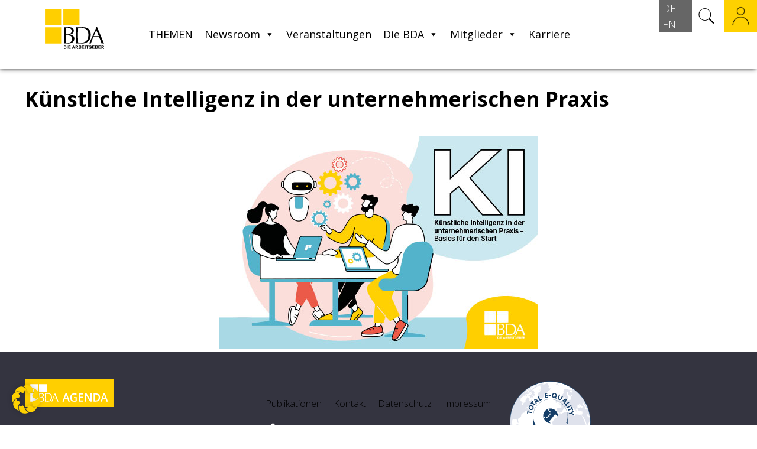

--- FILE ---
content_type: text/html; charset=UTF-8
request_url: https://arbeitgeber.de/portfolio-item/kuenstliche-intelligenz-in-der-unternehmerischen-praxis/
body_size: 36434
content:
<!DOCTYPE html>
<html lang="de-DE" class="no-js " itemscope itemtype="https://schema.org/WebPage" >

<head>

<meta charset="UTF-8" />
<meta name="description" content="Bundesvereinigung der Deutschen Arbeitgeberverbände"/>
<meta property="og:image" content="https://arbeitgeber.de/wp-content/uploads/2022/11/bda-arbeitgeber-broschuere-kuenstliche_intelligenz_in_der_unternehmerischen_praxis-2022_11.jpg"/>
<meta property="og:url" content="https://arbeitgeber.de/portfolio-item/kuenstliche-intelligenz-in-der-unternehmerischen-praxis/"/>
<meta property="og:type" content="article"/>
<meta property="og:title" content="Künstliche Intelligenz in der unternehmerischen Praxis"/>
<meta property="og:description" content="November 2022 
Die Broschüre soll Unternehmen, die sich noch nicht mit Künstlicher Intelligenz befasst haben, eine Hilfestellung in das Thema geben."/>
<style type="text/css" id="wpml-ls-inline-styles-additional-css">.wpml-ls-display{display:inline!important}</style>
<meta name='robots' content='index, follow, max-image-preview:large, max-snippet:-1, max-video-preview:-1' />
<link rel="alternate" hreflang="de" href="https://arbeitgeber.de/portfolio-item/kuenstliche-intelligenz-in-der-unternehmerischen-praxis/" />
<link rel="alternate" hreflang="x-default" href="https://arbeitgeber.de/portfolio-item/kuenstliche-intelligenz-in-der-unternehmerischen-praxis/" />
<meta name="format-detection" content="telephone=no">
<meta name="viewport" content="width=device-width, initial-scale=1, maximum-scale=1" />
<link rel="shortcut icon" href="https://arbeitgeber.de/wp-content/uploads/2020/10/bda-arbeitgeber-favicon-1.png" type="image/x-icon" />
<meta name="theme-color" content="#ffffff" media="(prefers-color-scheme: light)">
<meta name="theme-color" content="#ffffff" media="(prefers-color-scheme: dark)">

	<!-- This site is optimized with the Yoast SEO Premium plugin v26.7 (Yoast SEO v26.7) - https://yoast.com/wordpress/plugins/seo/ -->
	<title>Die Arbeitgeber</title>
	<meta name="description" content="Die Broschüre soll Unternehmen, die sich noch nicht mit Künstliche Intelligenz befasst haben, eine Hilfestellung in das Thema geben." />
	<link rel="canonical" href="https://arbeitgeber.de/portfolio-item/kuenstliche-intelligenz-in-der-unternehmerischen-praxis/" />
	<meta property="og:locale" content="de_DE" />
	<meta property="og:type" content="article" />
	<meta property="og:title" content="Künstliche Intelligenz in der unternehmerischen Praxis" />
	<meta property="og:description" content="November 2022  Die Broschüre soll Unternehmen, die sich noch nicht mit Künstlicher Intelligenz befasst haben, eine Hilfestellung in das Thema geben." />
	<meta property="og:url" content="https://arbeitgeber.de/portfolio-item/kuenstliche-intelligenz-in-der-unternehmerischen-praxis/" />
	<meta property="og:site_name" content="Die Arbeitgeber" />
	<meta property="article:modified_time" content="2022-11-14T10:55:00+00:00" />
	<meta property="og:image" content="https://arbeitgeber.de/wp-content/uploads/2022/11/bda-arbeitgeber-broschuere-kuenstliche_intelligenz_in_der_unternehmerischen_praxis-2022_11.jpg" />
	<meta property="og:image:width" content="540" />
	<meta property="og:image:height" content="360" />
	<meta property="og:image:type" content="image/jpeg" />
	<meta name="twitter:card" content="summary_large_image" />
	<meta name="twitter:image" content="https://arbeitgeber.de/wp-content/uploads/2022/11/bda-arbeitgeber-broschuere-kuenstliche_intelligenz_in_der_unternehmerischen_praxis-2022_11.jpg" />
	<meta name="twitter:site" content="@DieBDA" />
	<script type="application/ld+json" class="yoast-schema-graph">{"@context":"https://schema.org","@graph":[{"@type":"WebPage","@id":"https://arbeitgeber.de/portfolio-item/kuenstliche-intelligenz-in-der-unternehmerischen-praxis/","url":"https://arbeitgeber.de/portfolio-item/kuenstliche-intelligenz-in-der-unternehmerischen-praxis/","name":"Die Arbeitgeber","isPartOf":{"@id":"https://arbeitgeber.de/#website"},"primaryImageOfPage":{"@id":"https://arbeitgeber.de/portfolio-item/kuenstliche-intelligenz-in-der-unternehmerischen-praxis/#primaryimage"},"image":{"@id":"https://arbeitgeber.de/portfolio-item/kuenstliche-intelligenz-in-der-unternehmerischen-praxis/#primaryimage"},"thumbnailUrl":"https://arbeitgeber.de/wp-content/uploads/2022/11/bda-arbeitgeber-broschuere-kuenstliche_intelligenz_in_der_unternehmerischen_praxis-2022_11.jpg","datePublished":"2022-11-14T10:30:30+00:00","dateModified":"2022-11-14T10:55:00+00:00","description":"Die Broschüre soll Unternehmen, die sich noch nicht mit Künstliche Intelligenz befasst haben, eine Hilfestellung in das Thema geben.","breadcrumb":{"@id":"https://arbeitgeber.de/portfolio-item/kuenstliche-intelligenz-in-der-unternehmerischen-praxis/#breadcrumb"},"inLanguage":"de","potentialAction":[{"@type":"ReadAction","target":["https://arbeitgeber.de/portfolio-item/kuenstliche-intelligenz-in-der-unternehmerischen-praxis/"]}]},{"@type":"ImageObject","inLanguage":"de","@id":"https://arbeitgeber.de/portfolio-item/kuenstliche-intelligenz-in-der-unternehmerischen-praxis/#primaryimage","url":"https://arbeitgeber.de/wp-content/uploads/2022/11/bda-arbeitgeber-broschuere-kuenstliche_intelligenz_in_der_unternehmerischen_praxis-2022_11.jpg","contentUrl":"https://arbeitgeber.de/wp-content/uploads/2022/11/bda-arbeitgeber-broschuere-kuenstliche_intelligenz_in_der_unternehmerischen_praxis-2022_11.jpg","width":540,"height":360,"caption":"Broschüre Künstliche Intelligenz in der unternehmerischen Praxis"},{"@type":"BreadcrumbList","@id":"https://arbeitgeber.de/portfolio-item/kuenstliche-intelligenz-in-der-unternehmerischen-praxis/#breadcrumb","itemListElement":[{"@type":"ListItem","position":1,"name":"Startseite","item":"https://arbeitgeber.de/"},{"@type":"ListItem","position":2,"name":"Künstliche Intelligenz in der unternehmerischen Praxis"}]},{"@type":"WebSite","@id":"https://arbeitgeber.de/#website","url":"https://arbeitgeber.de/","name":"Die Arbeitgeber","description":"Der Spitzenverband der deutschen Wirtschaft","publisher":{"@id":"https://arbeitgeber.de/#organization"},"potentialAction":[{"@type":"SearchAction","target":{"@type":"EntryPoint","urlTemplate":"https://arbeitgeber.de/?s={search_term_string}"},"query-input":{"@type":"PropertyValueSpecification","valueRequired":true,"valueName":"search_term_string"}}],"inLanguage":"de"},{"@type":"Organization","@id":"https://arbeitgeber.de/#organization","name":"Die Arbeitgeber","url":"https://arbeitgeber.de/","logo":{"@type":"ImageObject","inLanguage":"de","@id":"https://arbeitgeber.de/#/schema/logo/image/","url":"https://arbeitgeber.de/wp-content/uploads/2020/10/bda-arbeitgeber-logo.svg","contentUrl":"https://arbeitgeber.de/wp-content/uploads/2020/10/bda-arbeitgeber-logo.svg","caption":"Die Arbeitgeber"},"image":{"@id":"https://arbeitgeber.de/#/schema/logo/image/"},"sameAs":["https://x.com/DieBDA","https://de.linkedin.com/company/bda-die-arbeitgeber","https://www.youtube.com/user/diearbeitgeber"]}]}</script>
	<!-- / Yoast SEO Premium plugin. -->


<link rel="alternate" type="application/rss+xml" title="Die Arbeitgeber &raquo; Feed" href="https://arbeitgeber.de/feed/" />
<link rel="alternate" title="oEmbed (JSON)" type="application/json+oembed" href="https://arbeitgeber.de/wp-json/oembed/1.0/embed?url=https%3A%2F%2Farbeitgeber.de%2Fportfolio-item%2Fkuenstliche-intelligenz-in-der-unternehmerischen-praxis%2F" />
<link rel="alternate" title="oEmbed (XML)" type="text/xml+oembed" href="https://arbeitgeber.de/wp-json/oembed/1.0/embed?url=https%3A%2F%2Farbeitgeber.de%2Fportfolio-item%2Fkuenstliche-intelligenz-in-der-unternehmerischen-praxis%2F&#038;format=xml" />
<style id='wp-img-auto-sizes-contain-inline-css' type='text/css'>
img:is([sizes=auto i],[sizes^="auto," i]){contain-intrinsic-size:3000px 1500px}
/*# sourceURL=wp-img-auto-sizes-contain-inline-css */
</style>
<link rel='stylesheet' id='layerslider-css' href='https://arbeitgeber.de/wp-content/plugins/LayerSlider/assets/static/layerslider/css/layerslider.css?ver=8.1.2' type='text/css' media='all' />
<style id='wp-emoji-styles-inline-css' type='text/css'>

	img.wp-smiley, img.emoji {
		display: inline !important;
		border: none !important;
		box-shadow: none !important;
		height: 1em !important;
		width: 1em !important;
		margin: 0 0.07em !important;
		vertical-align: -0.1em !important;
		background: none !important;
		padding: 0 !important;
	}
/*# sourceURL=wp-emoji-styles-inline-css */
</style>
<link rel='stylesheet' id='wp-block-library-css' href='https://arbeitgeber.de/wp-includes/css/dist/block-library/style.min.css?ver=6.9' type='text/css' media='all' />
<style id='global-styles-inline-css' type='text/css'>
:root{--wp--preset--aspect-ratio--square: 1;--wp--preset--aspect-ratio--4-3: 4/3;--wp--preset--aspect-ratio--3-4: 3/4;--wp--preset--aspect-ratio--3-2: 3/2;--wp--preset--aspect-ratio--2-3: 2/3;--wp--preset--aspect-ratio--16-9: 16/9;--wp--preset--aspect-ratio--9-16: 9/16;--wp--preset--color--black: #000000;--wp--preset--color--cyan-bluish-gray: #abb8c3;--wp--preset--color--white: #ffffff;--wp--preset--color--pale-pink: #f78da7;--wp--preset--color--vivid-red: #cf2e2e;--wp--preset--color--luminous-vivid-orange: #ff6900;--wp--preset--color--luminous-vivid-amber: #fcb900;--wp--preset--color--light-green-cyan: #7bdcb5;--wp--preset--color--vivid-green-cyan: #00d084;--wp--preset--color--pale-cyan-blue: #8ed1fc;--wp--preset--color--vivid-cyan-blue: #0693e3;--wp--preset--color--vivid-purple: #9b51e0;--wp--preset--gradient--vivid-cyan-blue-to-vivid-purple: linear-gradient(135deg,rgb(6,147,227) 0%,rgb(155,81,224) 100%);--wp--preset--gradient--light-green-cyan-to-vivid-green-cyan: linear-gradient(135deg,rgb(122,220,180) 0%,rgb(0,208,130) 100%);--wp--preset--gradient--luminous-vivid-amber-to-luminous-vivid-orange: linear-gradient(135deg,rgb(252,185,0) 0%,rgb(255,105,0) 100%);--wp--preset--gradient--luminous-vivid-orange-to-vivid-red: linear-gradient(135deg,rgb(255,105,0) 0%,rgb(207,46,46) 100%);--wp--preset--gradient--very-light-gray-to-cyan-bluish-gray: linear-gradient(135deg,rgb(238,238,238) 0%,rgb(169,184,195) 100%);--wp--preset--gradient--cool-to-warm-spectrum: linear-gradient(135deg,rgb(74,234,220) 0%,rgb(151,120,209) 20%,rgb(207,42,186) 40%,rgb(238,44,130) 60%,rgb(251,105,98) 80%,rgb(254,248,76) 100%);--wp--preset--gradient--blush-light-purple: linear-gradient(135deg,rgb(255,206,236) 0%,rgb(152,150,240) 100%);--wp--preset--gradient--blush-bordeaux: linear-gradient(135deg,rgb(254,205,165) 0%,rgb(254,45,45) 50%,rgb(107,0,62) 100%);--wp--preset--gradient--luminous-dusk: linear-gradient(135deg,rgb(255,203,112) 0%,rgb(199,81,192) 50%,rgb(65,88,208) 100%);--wp--preset--gradient--pale-ocean: linear-gradient(135deg,rgb(255,245,203) 0%,rgb(182,227,212) 50%,rgb(51,167,181) 100%);--wp--preset--gradient--electric-grass: linear-gradient(135deg,rgb(202,248,128) 0%,rgb(113,206,126) 100%);--wp--preset--gradient--midnight: linear-gradient(135deg,rgb(2,3,129) 0%,rgb(40,116,252) 100%);--wp--preset--font-size--small: 13px;--wp--preset--font-size--medium: 20px;--wp--preset--font-size--large: 36px;--wp--preset--font-size--x-large: 42px;--wp--preset--spacing--20: 0.44rem;--wp--preset--spacing--30: 0.67rem;--wp--preset--spacing--40: 1rem;--wp--preset--spacing--50: 1.5rem;--wp--preset--spacing--60: 2.25rem;--wp--preset--spacing--70: 3.38rem;--wp--preset--spacing--80: 5.06rem;--wp--preset--shadow--natural: 6px 6px 9px rgba(0, 0, 0, 0.2);--wp--preset--shadow--deep: 12px 12px 50px rgba(0, 0, 0, 0.4);--wp--preset--shadow--sharp: 6px 6px 0px rgba(0, 0, 0, 0.2);--wp--preset--shadow--outlined: 6px 6px 0px -3px rgb(255, 255, 255), 6px 6px rgb(0, 0, 0);--wp--preset--shadow--crisp: 6px 6px 0px rgb(0, 0, 0);}:where(.is-layout-flex){gap: 0.5em;}:where(.is-layout-grid){gap: 0.5em;}body .is-layout-flex{display: flex;}.is-layout-flex{flex-wrap: wrap;align-items: center;}.is-layout-flex > :is(*, div){margin: 0;}body .is-layout-grid{display: grid;}.is-layout-grid > :is(*, div){margin: 0;}:where(.wp-block-columns.is-layout-flex){gap: 2em;}:where(.wp-block-columns.is-layout-grid){gap: 2em;}:where(.wp-block-post-template.is-layout-flex){gap: 1.25em;}:where(.wp-block-post-template.is-layout-grid){gap: 1.25em;}.has-black-color{color: var(--wp--preset--color--black) !important;}.has-cyan-bluish-gray-color{color: var(--wp--preset--color--cyan-bluish-gray) !important;}.has-white-color{color: var(--wp--preset--color--white) !important;}.has-pale-pink-color{color: var(--wp--preset--color--pale-pink) !important;}.has-vivid-red-color{color: var(--wp--preset--color--vivid-red) !important;}.has-luminous-vivid-orange-color{color: var(--wp--preset--color--luminous-vivid-orange) !important;}.has-luminous-vivid-amber-color{color: var(--wp--preset--color--luminous-vivid-amber) !important;}.has-light-green-cyan-color{color: var(--wp--preset--color--light-green-cyan) !important;}.has-vivid-green-cyan-color{color: var(--wp--preset--color--vivid-green-cyan) !important;}.has-pale-cyan-blue-color{color: var(--wp--preset--color--pale-cyan-blue) !important;}.has-vivid-cyan-blue-color{color: var(--wp--preset--color--vivid-cyan-blue) !important;}.has-vivid-purple-color{color: var(--wp--preset--color--vivid-purple) !important;}.has-black-background-color{background-color: var(--wp--preset--color--black) !important;}.has-cyan-bluish-gray-background-color{background-color: var(--wp--preset--color--cyan-bluish-gray) !important;}.has-white-background-color{background-color: var(--wp--preset--color--white) !important;}.has-pale-pink-background-color{background-color: var(--wp--preset--color--pale-pink) !important;}.has-vivid-red-background-color{background-color: var(--wp--preset--color--vivid-red) !important;}.has-luminous-vivid-orange-background-color{background-color: var(--wp--preset--color--luminous-vivid-orange) !important;}.has-luminous-vivid-amber-background-color{background-color: var(--wp--preset--color--luminous-vivid-amber) !important;}.has-light-green-cyan-background-color{background-color: var(--wp--preset--color--light-green-cyan) !important;}.has-vivid-green-cyan-background-color{background-color: var(--wp--preset--color--vivid-green-cyan) !important;}.has-pale-cyan-blue-background-color{background-color: var(--wp--preset--color--pale-cyan-blue) !important;}.has-vivid-cyan-blue-background-color{background-color: var(--wp--preset--color--vivid-cyan-blue) !important;}.has-vivid-purple-background-color{background-color: var(--wp--preset--color--vivid-purple) !important;}.has-black-border-color{border-color: var(--wp--preset--color--black) !important;}.has-cyan-bluish-gray-border-color{border-color: var(--wp--preset--color--cyan-bluish-gray) !important;}.has-white-border-color{border-color: var(--wp--preset--color--white) !important;}.has-pale-pink-border-color{border-color: var(--wp--preset--color--pale-pink) !important;}.has-vivid-red-border-color{border-color: var(--wp--preset--color--vivid-red) !important;}.has-luminous-vivid-orange-border-color{border-color: var(--wp--preset--color--luminous-vivid-orange) !important;}.has-luminous-vivid-amber-border-color{border-color: var(--wp--preset--color--luminous-vivid-amber) !important;}.has-light-green-cyan-border-color{border-color: var(--wp--preset--color--light-green-cyan) !important;}.has-vivid-green-cyan-border-color{border-color: var(--wp--preset--color--vivid-green-cyan) !important;}.has-pale-cyan-blue-border-color{border-color: var(--wp--preset--color--pale-cyan-blue) !important;}.has-vivid-cyan-blue-border-color{border-color: var(--wp--preset--color--vivid-cyan-blue) !important;}.has-vivid-purple-border-color{border-color: var(--wp--preset--color--vivid-purple) !important;}.has-vivid-cyan-blue-to-vivid-purple-gradient-background{background: var(--wp--preset--gradient--vivid-cyan-blue-to-vivid-purple) !important;}.has-light-green-cyan-to-vivid-green-cyan-gradient-background{background: var(--wp--preset--gradient--light-green-cyan-to-vivid-green-cyan) !important;}.has-luminous-vivid-amber-to-luminous-vivid-orange-gradient-background{background: var(--wp--preset--gradient--luminous-vivid-amber-to-luminous-vivid-orange) !important;}.has-luminous-vivid-orange-to-vivid-red-gradient-background{background: var(--wp--preset--gradient--luminous-vivid-orange-to-vivid-red) !important;}.has-very-light-gray-to-cyan-bluish-gray-gradient-background{background: var(--wp--preset--gradient--very-light-gray-to-cyan-bluish-gray) !important;}.has-cool-to-warm-spectrum-gradient-background{background: var(--wp--preset--gradient--cool-to-warm-spectrum) !important;}.has-blush-light-purple-gradient-background{background: var(--wp--preset--gradient--blush-light-purple) !important;}.has-blush-bordeaux-gradient-background{background: var(--wp--preset--gradient--blush-bordeaux) !important;}.has-luminous-dusk-gradient-background{background: var(--wp--preset--gradient--luminous-dusk) !important;}.has-pale-ocean-gradient-background{background: var(--wp--preset--gradient--pale-ocean) !important;}.has-electric-grass-gradient-background{background: var(--wp--preset--gradient--electric-grass) !important;}.has-midnight-gradient-background{background: var(--wp--preset--gradient--midnight) !important;}.has-small-font-size{font-size: var(--wp--preset--font-size--small) !important;}.has-medium-font-size{font-size: var(--wp--preset--font-size--medium) !important;}.has-large-font-size{font-size: var(--wp--preset--font-size--large) !important;}.has-x-large-font-size{font-size: var(--wp--preset--font-size--x-large) !important;}
/*# sourceURL=global-styles-inline-css */
</style>

<style id='classic-theme-styles-inline-css' type='text/css'>
/*! This file is auto-generated */
.wp-block-button__link{color:#fff;background-color:#32373c;border-radius:9999px;box-shadow:none;text-decoration:none;padding:calc(.667em + 2px) calc(1.333em + 2px);font-size:1.125em}.wp-block-file__button{background:#32373c;color:#fff;text-decoration:none}
/*# sourceURL=/wp-includes/css/classic-themes.min.css */
</style>
<link rel='stylesheet' id='wpmf-gallery-popup-style-css' href='https://arbeitgeber.de/wp-content/plugins/wp-media-folder/assets/css/display-gallery/magnific-popup.css?ver=6.1.9' type='text/css' media='all' />
<link rel='stylesheet' id='wp-components-css' href='https://arbeitgeber.de/wp-includes/css/dist/components/style.min.css?ver=6.9' type='text/css' media='all' />
<link rel='stylesheet' id='wp-preferences-css' href='https://arbeitgeber.de/wp-includes/css/dist/preferences/style.min.css?ver=6.9' type='text/css' media='all' />
<link rel='stylesheet' id='wp-block-editor-css' href='https://arbeitgeber.de/wp-includes/css/dist/block-editor/style.min.css?ver=6.9' type='text/css' media='all' />
<link rel='stylesheet' id='popup-maker-block-library-style-css' href='https://arbeitgeber.de/wp-content/plugins/popup-maker/dist/packages/block-library-style.css?ver=dbea705cfafe089d65f1' type='text/css' media='all' />
<link rel='stylesheet' id='formcraft-common-css' href='https://arbeitgeber.de/wp-content/plugins/formcraft3/dist/formcraft-common.css?ver=3.9.12' type='text/css' media='all' />
<link rel='stylesheet' id='formcraft-form-css' href='https://arbeitgeber.de/wp-content/plugins/formcraft3/dist/form.css?ver=3.9.12' type='text/css' media='all' />
<link rel='stylesheet' id='bodhi-svgs-attachment-css' href='https://arbeitgeber.de/wp-content/plugins/svg-support/css/svgs-attachment.css' type='text/css' media='all' />
<link rel='stylesheet' id='uhe_ultimate_hover-css' href='https://arbeitgeber.de/wp-content/plugins/ultimate-hover-effects-pro/assets/css/ultimate-hover.css?ver=6.9' type='text/css' media='all' />
<link rel='stylesheet' id='uhe_i_hover-css' href='https://arbeitgeber.de/wp-content/plugins/ultimate-hover-effects-pro/assets/css/ihover.css?ver=6.9' type='text/css' media='all' />
<link rel='stylesheet' id='uhe_caption-css' href='https://arbeitgeber.de/wp-content/plugins/ultimate-hover-effects-pro/assets/css/caption.css?ver=6.9' type='text/css' media='all' />
<link rel='stylesheet' id='uhe_custom-css' href='https://arbeitgeber.de/wp-content/plugins/ultimate-hover-effects-pro/assets/css/custom.css?ver=6.9' type='text/css' media='all' />
<link rel='stylesheet' id='uhe_responsive-css' href='https://arbeitgeber.de/wp-content/plugins/ultimate-hover-effects-pro/assets/css/responsive.css?ver=6.9' type='text/css' media='all' />
<link rel='stylesheet' id='wpex-infgrapihcs-css' href='https://arbeitgeber.de/wp-content/plugins/wp-timelines/css/style-infographics.css?ver=1.0' type='text/css' media='all' />
<link rel='stylesheet' id='wpex-font-awesome-css' href='https://arbeitgeber.de/wp-content/plugins/wp-timelines/css/font-awesome/css/font-awesome.min.css?ver=6.9' type='text/css' media='all' />
<link rel='stylesheet' id='wpex-google-fonts-css' href='https://arbeitgeber.de/wp-content/uploads/fonts/c3eb557ab0ae0893de9e0f6523beac4d/font.css?v=1667386019' type='text/css' media='all' />
<link rel='stylesheet' id='wpex-ex_s_lick-css' href='https://arbeitgeber.de/wp-content/plugins/wp-timelines/js/ex_s_lick/ex_s_lick.css?ver=6.9' type='text/css' media='all' />
<link rel='stylesheet' id='wpex-ex_s_lick-theme-css' href='https://arbeitgeber.de/wp-content/plugins/wp-timelines/js/ex_s_lick/ex_s_lick-theme.css?ver=6.9' type='text/css' media='all' />
<link rel='stylesheet' id='wpex-timeline-animate-css' href='https://arbeitgeber.de/wp-content/plugins/wp-timelines/css/animate.css?ver=6.9' type='text/css' media='all' />
<link rel='stylesheet' id='wpex-timeline-css-css' href='https://arbeitgeber.de/wp-content/plugins/wp-timelines/css/style.css?ver=6.9' type='text/css' media='all' />
<link rel='stylesheet' id='wpex-timeline-sidebyside-css' href='https://arbeitgeber.de/wp-content/plugins/wp-timelines/css/style-sidebyside.css?ver=6.9' type='text/css' media='all' />
<link rel='stylesheet' id='wpex-horiz-css-css' href='https://arbeitgeber.de/wp-content/plugins/wp-timelines/css/horiz-style.css?ver=3.2' type='text/css' media='all' />
<link rel='stylesheet' id='wpex-timeline-dark-css-css' href='https://arbeitgeber.de/wp-content/plugins/wp-timelines/css/dark.css?ver=6.9' type='text/css' media='all' />
<style id='wpex-timeline-dark-css-inline-css' type='text/css'>
    .wpex-timeline > li .wpex-timeline-icon .fa{font-weight: normal;}
    	.wpex-timeline-list,
    .wpex .wptl-excerpt,
    .wpex-single-timeline,
    .glightbox-clean .gslide-desc,
    .extl-hoz-sbd-ct,
	.wpex{font-family: "Open Sans", sans-serif;}
    .wptl-excerpt,
    .glightbox-clean .gslide-desc,
    .extl-hoz-sbd-ct,
    .wptl-filter-box select,
    .wpex-timeline > li .wpex-timeline-label{color: #000000;}
    .wpex-timeline-list,
    .wpex .wptl-excerpt,
    .wpex-single-timeline,
	.wpex,
    .wptl-filter-box select,
    .glightbox-clean .gslide-desc,
    .wpex-timeline > li .wpex-timeline-label{font-size:15px;}
	.wpex-single-timeline h1.tl-title,
	.wpex-timeline-list.show-icon li .wpex-content-left,
    .wpex-timeline-list .wptl-feature-name span,
    .wpex .wpex-dates a, .wpex h2, .wpex h2 a, .wpex .timeline-details h2,
    .wpex-timeline > li .wpex-timeline-time span:last-child,
    .extl-lb .gslide-description.description-right h3.lb-title,
    .wpex-timeline > li .wpex-timeline-label h2 a,
    .wpex.horizontal-timeline .extl-hoz-sbs h2 a, 
    .wpex.horizontal-timeline .wpex-timeline-label h2 a,
    .wpex .timeline-details h2{
        font-family: "Open Sans", sans-serif;        color:#000000;    }
	.wpex-single-timeline h1.tl-title,
    .wpex-timeline-list .wptl-feature-name span,
    .wpex-timeline > li .wpex-timeline-time span:last-child,
    .extl-lb .gslide-description.description-right h3.lb-title,
	.wpex h2, .wpex h2 a, .wpex .timeline-details h2, .wpex .timeline-details h2{font-size: 16px;}
	.wptl-more-meta span a, .wptl-more-meta span,
	.wpex-endlabel.wpex-loadmore span, .wpex-tltitle.wpex-loadmore span, .wpex-loadmore .loadmore-timeline,
    .wpex .timeline-details .wptl-readmore > a,
    .wpex-timeline > li .wpex-timeline-time span.info-h,
	li .wptl-readmore-center > a{font-family: "Opens Sans", sans-serif;}
	.wptl-more-meta span a, .wptl-more-meta span,
	.wpex-endlabel.wpex-loadmore span, .wpex-tltitle.wpex-loadmore span, .wpex-loadmore .loadmore-timeline,
    .wpex-timeline > li .wpex-timeline-time span.info-h,
    .wpex .timeline-details .wptl-readmore > a,
	li .wptl-readmore-center > a{font-size: 16px;}
			.wpifgr-timeline{font-family: "", sans-serif;}
						.wpifgr-timeline{color: #000000;}
						.wpifgr-timeline{font-size: 15px;}
						.wpifgr-timeline .tlif-title{color: #000000;}
						.wpifgr-timeline .tlif-title{font-family: Open Sans;}
						.wpifgr-timeline .tlif-title{font-size: 16px;}
						.wpifgr-timeline .tlif-readmore{font-family: Opens Sans;}
						.wpifgr-timeline .tlif-readmore{font-size: 16px;}
			
/*# sourceURL=wpex-timeline-dark-css-inline-css */
</style>
<link rel='stylesheet' id='ppo-css' href='https://arbeitgeber.de/wp-content/plugins/wpk-m206184/assets/dist/styles/main.min.css?ver=1646242479' type='text/css' media='all' />
<link rel='stylesheet' id='megamenu-css' href='https://arbeitgeber.de/wp-content/uploads/maxmegamenu/style_de.css?ver=10f53a' type='text/css' media='all' />
<link rel='stylesheet' id='dashicons-css' href='https://arbeitgeber.de/wp-includes/css/dashicons.min.css?ver=6.9' type='text/css' media='all' />
<link rel='stylesheet' id='jnews-parent-style-css' href='https://arbeitgeber.de/wp-content/themes/betheme/style.css?ver=6.9' type='text/css' media='all' />
<link rel='stylesheet' id='wpk.frontend-css' href='https://arbeitgeber.de/wp-content/themes/betheme-child/dist/styles/frontend.css?ver=1768929339' type='text/css' media='all' />
<link rel='stylesheet' id='mfn-be-css' href='https://arbeitgeber.de/wp-content/themes/betheme/css/be.css?ver=27.1.1' type='text/css' media='all' />
<link rel='stylesheet' id='mfn-animations-css' href='https://arbeitgeber.de/wp-content/themes/betheme/assets/animations/animations.min.css?ver=27.1.1' type='text/css' media='all' />
<link rel='stylesheet' id='mfn-font-awesome-css' href='https://arbeitgeber.de/wp-content/themes/betheme/fonts/fontawesome/fontawesome.css?ver=27.1.1' type='text/css' media='all' />
<link rel='stylesheet' id='mfn-jplayer-css' href='https://arbeitgeber.de/wp-content/themes/betheme/assets/jplayer/css/jplayer.blue.monday.min.css?ver=27.1.1' type='text/css' media='all' />
<link rel='stylesheet' id='mfn-responsive-css' href='https://arbeitgeber.de/wp-content/themes/betheme/css/responsive.css?ver=27.1.1' type='text/css' media='all' />
<link rel='stylesheet' id='mfn-fonts-css' href='https://arbeitgeber.de/wp-content/uploads/fonts/93e86d637e3e0585578448d3fbca63fd/font.css?v=1676910382' type='text/css' media='all' />
<link rel='stylesheet' id='mfn-font-button-css' href='https://arbeitgeber.de/wp-content/uploads/fonts/828e25dce6fbef25bfaa0cd32d1b43ed/font.css?v=1667386026' type='text/css' media='all' />
<link rel='stylesheet' id='borlabs-cookie-custom-css' href='https://arbeitgeber.de/wp-content/cache/borlabs-cookie/1/borlabs-cookie-1-de.css?ver=3.3.23-153' type='text/css' media='all' />
<style id='mfn-dynamic-inline-css' type='text/css'>
html{background-color:#ffffff}#Wrapper,#Content,.mfn-popup .mfn-popup-content,.mfn-off-canvas-sidebar .mfn-off-canvas-content-wrapper,.mfn-cart-holder,.mfn-header-login,#Top_bar .search_wrapper,#Top_bar .top_bar_right .mfn-live-search-box,.column_livesearch .mfn-live-search-wrapper,.column_livesearch .mfn-live-search-box{background-color:#ffffff}.layout-boxed.mfn-bebuilder-header.mfn-ui #Wrapper .mfn-only-sample-content{background-color:#ffffff}body:not(.template-slider) #Header{min-height:250px}body.header-below:not(.template-slider) #Header{padding-top:250px}body,button,span.date_label,.timeline_items li h3 span,input[type="submit"],input[type="reset"],input[type="button"],input[type="date"],input[type="text"],input[type="password"],input[type="tel"],input[type="email"],textarea,select,.offer_li .title h3,.mfn-menu-item-megamenu{font-family:"Open Sans",-apple-system,BlinkMacSystemFont,"Segoe UI",Roboto,Oxygen-Sans,Ubuntu,Cantarell,"Helvetica Neue",sans-serif}#menu > ul > li > a,a.action_button,#overlay-menu ul li a{font-family:"Open Sans",-apple-system,BlinkMacSystemFont,"Segoe UI",Roboto,Oxygen-Sans,Ubuntu,Cantarell,"Helvetica Neue",sans-serif}#Subheader .title{font-family:"Open Sans",-apple-system,BlinkMacSystemFont,"Segoe UI",Roboto,Oxygen-Sans,Ubuntu,Cantarell,"Helvetica Neue",sans-serif}h1,h2,h3,h4,.text-logo #logo{font-family:"Open Sans",-apple-system,BlinkMacSystemFont,"Segoe UI",Roboto,Oxygen-Sans,Ubuntu,Cantarell,"Helvetica Neue",sans-serif}h5,h6{font-family:"Open Sans",-apple-system,BlinkMacSystemFont,"Segoe UI",Roboto,Oxygen-Sans,Ubuntu,Cantarell,"Helvetica Neue",sans-serif}blockquote{font-family:"Open Sans",-apple-system,BlinkMacSystemFont,"Segoe UI",Roboto,Oxygen-Sans,Ubuntu,Cantarell,"Helvetica Neue",sans-serif}.chart_box .chart .num,.counter .desc_wrapper .number-wrapper,.how_it_works .image .number,.pricing-box .plan-header .price,.quick_fact .number-wrapper,.woocommerce .product div.entry-summary .price{font-family:"Open Sans",-apple-system,BlinkMacSystemFont,"Segoe UI",Roboto,Oxygen-Sans,Ubuntu,Cantarell,"Helvetica Neue",sans-serif}body,.mfn-menu-item-megamenu{font-size:16px;line-height:24px;font-weight:300;letter-spacing:0px}.big{font-size:16px;line-height:24px;font-weight:500;letter-spacing:0px}#menu > ul > li > a,a.action_button,#overlay-menu ul li a{font-size:20px;font-weight:400;letter-spacing:0px}#overlay-menu ul li a{line-height:30px}#Subheader .title{font-size:30px;line-height:35px;font-weight:400;letter-spacing:1px;font-style:italic}h1,.text-logo #logo{font-size:46px;line-height:50px;font-weight:700;letter-spacing:0px}h2{font-size:30px;line-height:34px;font-weight:700;letter-spacing:0px}h3,.woocommerce ul.products li.product h3,.woocommerce #customer_login h2{font-size:26px;line-height:30px;font-weight:600;letter-spacing:0px}h4,.woocommerce .woocommerce-order-details__title,.woocommerce .wc-bacs-bank-details-heading,.woocommerce .woocommerce-customer-details h2{font-size:18px;line-height:26px;font-weight:600;letter-spacing:0px}h5{font-size:18px;line-height:28px;font-weight:600;letter-spacing:0px}h6{font-size:18px;line-height:25px;font-weight:600;letter-spacing:0px;font-style:italic}#Intro .intro-title{font-size:18px;line-height:25px;font-weight:700;letter-spacing:0px}@media only screen and (min-width:768px) and (max-width:959px){body,.mfn-menu-item-megamenu{font-size:14px;line-height:20px;font-weight:300;letter-spacing:0px}.big{font-size:14px;line-height:20px;font-weight:500;letter-spacing:0px}#menu > ul > li > a,a.action_button,#overlay-menu ul li a{font-size:17px;font-weight:400;letter-spacing:0px}#overlay-menu ul li a{line-height:25.5px}#Subheader .title{font-size:26px;line-height:30px;font-weight:400;letter-spacing:1px;font-style:italic}h1,.text-logo #logo{font-size:39px;line-height:43px;font-weight:700;letter-spacing:0px}h2{font-size:26px;line-height:29px;font-weight:700;letter-spacing:0px}h3,.woocommerce ul.products li.product h3,.woocommerce #customer_login h2{font-size:22px;line-height:26px;font-weight:600;letter-spacing:0px}h4,.woocommerce .woocommerce-order-details__title,.woocommerce .wc-bacs-bank-details-heading,.woocommerce .woocommerce-customer-details h2{font-size:15px;line-height:22px;font-weight:600;letter-spacing:0px}h5{font-size:15px;line-height:24px;font-weight:600;letter-spacing:0px}h6{font-size:15px;line-height:21px;font-weight:600;letter-spacing:0px;font-style:italic}#Intro .intro-title{font-size:15px;line-height:21px;font-weight:700;letter-spacing:0px}blockquote{font-size:15px}.chart_box .chart .num{font-size:45px;line-height:45px}.counter .desc_wrapper .number-wrapper{font-size:45px;line-height:45px}.counter .desc_wrapper .title{font-size:14px;line-height:18px}.faq .question .title{font-size:14px}.fancy_heading .title{font-size:38px;line-height:38px}.offer .offer_li .desc_wrapper .title h3{font-size:32px;line-height:32px}.offer_thumb_ul li.offer_thumb_li .desc_wrapper .title h3{font-size:32px;line-height:32px}.pricing-box .plan-header h2{font-size:27px;line-height:27px}.pricing-box .plan-header .price > span{font-size:40px;line-height:40px}.pricing-box .plan-header .price sup.currency{font-size:18px;line-height:18px}.pricing-box .plan-header .price sup.period{font-size:14px;line-height:14px}.quick_fact .number-wrapper{font-size:80px;line-height:80px}.trailer_box .desc h2{font-size:27px;line-height:27px}.widget > h3{font-size:17px;line-height:20px}}@media only screen and (min-width:480px) and (max-width:767px){body,.mfn-menu-item-megamenu{font-size:13px;line-height:19px;font-weight:300;letter-spacing:0px}.big{font-size:13px;line-height:19px;font-weight:500;letter-spacing:0px}#menu > ul > li > a,a.action_button,#overlay-menu ul li a{font-size:15px;font-weight:400;letter-spacing:0px}#overlay-menu ul li a{line-height:22.5px}#Subheader .title{font-size:23px;line-height:26px;font-weight:400;letter-spacing:1px;font-style:italic}h1,.text-logo #logo{font-size:35px;line-height:38px;font-weight:700;letter-spacing:0px}h2{font-size:23px;line-height:26px;font-weight:700;letter-spacing:0px}h3,.woocommerce ul.products li.product h3,.woocommerce #customer_login h2{font-size:20px;line-height:23px;font-weight:600;letter-spacing:0px}h4,.woocommerce .woocommerce-order-details__title,.woocommerce .wc-bacs-bank-details-heading,.woocommerce .woocommerce-customer-details h2{font-size:14px;line-height:20px;font-weight:600;letter-spacing:0px}h5{font-size:14px;line-height:21px;font-weight:600;letter-spacing:0px}h6{font-size:14px;line-height:19px;font-weight:600;letter-spacing:0px;font-style:italic}#Intro .intro-title{font-size:14px;line-height:19px;font-weight:700;letter-spacing:0px}blockquote{font-size:14px}.chart_box .chart .num{font-size:40px;line-height:40px}.counter .desc_wrapper .number-wrapper{font-size:40px;line-height:40px}.counter .desc_wrapper .title{font-size:13px;line-height:16px}.faq .question .title{font-size:13px}.fancy_heading .title{font-size:34px;line-height:34px}.offer .offer_li .desc_wrapper .title h3{font-size:28px;line-height:28px}.offer_thumb_ul li.offer_thumb_li .desc_wrapper .title h3{font-size:28px;line-height:28px}.pricing-box .plan-header h2{font-size:24px;line-height:24px}.pricing-box .plan-header .price > span{font-size:34px;line-height:34px}.pricing-box .plan-header .price sup.currency{font-size:16px;line-height:16px}.pricing-box .plan-header .price sup.period{font-size:13px;line-height:13px}.quick_fact .number-wrapper{font-size:70px;line-height:70px}.trailer_box .desc h2{font-size:24px;line-height:24px}.widget > h3{font-size:16px;line-height:19px}}@media only screen and (max-width:479px){body,.mfn-menu-item-megamenu{font-size:13px;line-height:19px;font-weight:300;letter-spacing:0px}.big{font-size:13px;line-height:19px;font-weight:500;letter-spacing:0px}#menu > ul > li > a,a.action_button,#overlay-menu ul li a{font-size:13px;font-weight:400;letter-spacing:0px}#overlay-menu ul li a{line-height:19.5px}#Subheader .title{font-size:18px;line-height:21px;font-weight:400;letter-spacing:1px;font-style:italic}h1,.text-logo #logo{font-size:28px;line-height:30px;font-weight:700;letter-spacing:0px}h2{font-size:18px;line-height:20px;font-weight:700;letter-spacing:0px}h3,.woocommerce ul.products li.product h3,.woocommerce #customer_login h2{font-size:16px;line-height:19px;font-weight:600;letter-spacing:0px}h4,.woocommerce .woocommerce-order-details__title,.woocommerce .wc-bacs-bank-details-heading,.woocommerce .woocommerce-customer-details h2{font-size:13px;line-height:19px;font-weight:600;letter-spacing:0px}h5{font-size:13px;line-height:19px;font-weight:600;letter-spacing:0px}h6{font-size:13px;line-height:19px;font-weight:600;letter-spacing:0px;font-style:italic}#Intro .intro-title{font-size:13px;line-height:19px;font-weight:700;letter-spacing:0px}blockquote{font-size:13px}.chart_box .chart .num{font-size:35px;line-height:35px}.counter .desc_wrapper .number-wrapper{font-size:35px;line-height:35px}.counter .desc_wrapper .title{font-size:13px;line-height:26px}.faq .question .title{font-size:13px}.fancy_heading .title{font-size:30px;line-height:30px}.offer .offer_li .desc_wrapper .title h3{font-size:26px;line-height:26px}.offer_thumb_ul li.offer_thumb_li .desc_wrapper .title h3{font-size:26px;line-height:26px}.pricing-box .plan-header h2{font-size:21px;line-height:21px}.pricing-box .plan-header .price > span{font-size:32px;line-height:32px}.pricing-box .plan-header .price sup.currency{font-size:14px;line-height:14px}.pricing-box .plan-header .price sup.period{font-size:13px;line-height:13px}.quick_fact .number-wrapper{font-size:60px;line-height:60px}.trailer_box .desc h2{font-size:21px;line-height:21px}.widget > h3{font-size:15px;line-height:18px}}.with_aside .sidebar.columns{width:23%}.with_aside .sections_group{width:77%}.aside_both .sidebar.columns{width:18%}.aside_both .sidebar.sidebar-1{margin-left:-82%}.aside_both .sections_group{width:64%;margin-left:18%}@media only screen and (min-width:1240px){#Wrapper,.with_aside .content_wrapper{max-width:1240px}body.layout-boxed.mfn-header-scrolled .mfn-header-tmpl.mfn-sticky-layout-width{max-width:1240px;left:0;right:0;margin-left:auto;margin-right:auto}body.layout-boxed:not(.mfn-header-scrolled) .mfn-header-tmpl.mfn-header-layout-width,body.layout-boxed .mfn-header-tmpl.mfn-header-layout-width:not(.mfn-hasSticky){max-width:1240px;left:0;right:0;margin-left:auto;margin-right:auto}body.layout-boxed.mfn-bebuilder-header.mfn-ui .mfn-only-sample-content{max-width:1240px;margin-left:auto;margin-right:auto}.section_wrapper,.container{max-width:1220px}.layout-boxed.header-boxed #Top_bar.is-sticky{max-width:1240px}}@media only screen and (max-width:767px){.content_wrapper .section_wrapper,.container,.four.columns .widget-area{max-width:550px !important}}  .button-default .button,.button-flat .button,.button-round .button{background-color:#f7f7f7;color:#747474}.button-stroke .button{border-color:#f7f7f7;color:#747474}.button-stroke .button:hover{background-color:#f7f7f7;color:#fff}.button-default .button_theme,.button-default button,.button-default input[type="button"],.button-default input[type="reset"],.button-default input[type="submit"],.button-flat .button_theme,.button-flat button,.button-flat input[type="button"],.button-flat input[type="reset"],.button-flat input[type="submit"],.button-round .button_theme,.button-round button,.button-round input[type="button"],.button-round input[type="reset"],.button-round input[type="submit"],.woocommerce #respond input#submit,.woocommerce a.button:not(.default),.woocommerce button.button,.woocommerce input.button,.woocommerce #respond input#submit:hover,.woocommerce a.button:hover,.woocommerce button.button:hover,.woocommerce input.button:hover{color:#ffffff}.button-default #respond input#submit.alt.disabled,.button-default #respond input#submit.alt.disabled:hover,.button-default #respond input#submit.alt:disabled,.button-default #respond input#submit.alt:disabled:hover,.button-default #respond input#submit.alt:disabled[disabled],.button-default #respond input#submit.alt:disabled[disabled]:hover,.button-default a.button.alt.disabled,.button-default a.button.alt.disabled:hover,.button-default a.button.alt:disabled,.button-default a.button.alt:disabled:hover,.button-default a.button.alt:disabled[disabled],.button-default a.button.alt:disabled[disabled]:hover,.button-default button.button.alt.disabled,.button-default button.button.alt.disabled:hover,.button-default button.button.alt:disabled,.button-default button.button.alt:disabled:hover,.button-default button.button.alt:disabled[disabled],.button-default button.button.alt:disabled[disabled]:hover,.button-default input.button.alt.disabled,.button-default input.button.alt.disabled:hover,.button-default input.button.alt:disabled,.button-default input.button.alt:disabled:hover,.button-default input.button.alt:disabled[disabled],.button-default input.button.alt:disabled[disabled]:hover,.button-default #respond input#submit.alt,.button-default a.button.alt,.button-default button.button.alt,.button-default input.button.alt,.button-default #respond input#submit.alt:hover,.button-default a.button.alt:hover,.button-default button.button.alt:hover,.button-default input.button.alt:hover,.button-flat #respond input#submit.alt.disabled,.button-flat #respond input#submit.alt.disabled:hover,.button-flat #respond input#submit.alt:disabled,.button-flat #respond input#submit.alt:disabled:hover,.button-flat #respond input#submit.alt:disabled[disabled],.button-flat #respond input#submit.alt:disabled[disabled]:hover,.button-flat a.button.alt.disabled,.button-flat a.button.alt.disabled:hover,.button-flat a.button.alt:disabled,.button-flat a.button.alt:disabled:hover,.button-flat a.button.alt:disabled[disabled],.button-flat a.button.alt:disabled[disabled]:hover,.button-flat button.button.alt.disabled,.button-flat button.button.alt.disabled:hover,.button-flat button.button.alt:disabled,.button-flat button.button.alt:disabled:hover,.button-flat button.button.alt:disabled[disabled],.button-flat button.button.alt:disabled[disabled]:hover,.button-flat input.button.alt.disabled,.button-flat input.button.alt.disabled:hover,.button-flat input.button.alt:disabled,.button-flat input.button.alt:disabled:hover,.button-flat input.button.alt:disabled[disabled],.button-flat input.button.alt:disabled[disabled]:hover,.button-flat #respond input#submit.alt,.button-flat a.button.alt,.button-flat button.button.alt,.button-flat input.button.alt,.button-flat #respond input#submit.alt:hover,.button-flat a.button.alt:hover,.button-flat button.button.alt:hover,.button-flat input.button.alt:hover,.button-round #respond input#submit.alt.disabled,.button-round #respond input#submit.alt.disabled:hover,.button-round #respond input#submit.alt:disabled,.button-round #respond input#submit.alt:disabled:hover,.button-round #respond input#submit.alt:disabled[disabled],.button-round #respond input#submit.alt:disabled[disabled]:hover,.button-round a.button.alt.disabled,.button-round a.button.alt.disabled:hover,.button-round a.button.alt:disabled,.button-round a.button.alt:disabled:hover,.button-round a.button.alt:disabled[disabled],.button-round a.button.alt:disabled[disabled]:hover,.button-round button.button.alt.disabled,.button-round button.button.alt.disabled:hover,.button-round button.button.alt:disabled,.button-round button.button.alt:disabled:hover,.button-round button.button.alt:disabled[disabled],.button-round button.button.alt:disabled[disabled]:hover,.button-round input.button.alt.disabled,.button-round input.button.alt.disabled:hover,.button-round input.button.alt:disabled,.button-round input.button.alt:disabled:hover,.button-round input.button.alt:disabled[disabled],.button-round input.button.alt:disabled[disabled]:hover,.button-round #respond input#submit.alt,.button-round a.button.alt,.button-round button.button.alt,.button-round input.button.alt,.button-round #respond input#submit.alt:hover,.button-round a.button.alt:hover,.button-round button.button.alt:hover,.button-round input.button.alt:hover{background-color:#feca00;color:#ffffff}.button-stroke.woocommerce a.button:not(.default),.button-stroke .woocommerce a.button:not(.default),.button-stroke #respond input#submit.alt.disabled,.button-stroke #respond input#submit.alt.disabled:hover,.button-stroke #respond input#submit.alt:disabled,.button-stroke #respond input#submit.alt:disabled:hover,.button-stroke #respond input#submit.alt:disabled[disabled],.button-stroke #respond input#submit.alt:disabled[disabled]:hover,.button-stroke a.button.alt.disabled,.button-stroke a.button.alt.disabled:hover,.button-stroke a.button.alt:disabled,.button-stroke a.button.alt:disabled:hover,.button-stroke a.button.alt:disabled[disabled],.button-stroke a.button.alt:disabled[disabled]:hover,.button-stroke button.button.alt.disabled,.button-stroke button.button.alt.disabled:hover,.button-stroke button.button.alt:disabled,.button-stroke button.button.alt:disabled:hover,.button-stroke button.button.alt:disabled[disabled],.button-stroke button.button.alt:disabled[disabled]:hover,.button-stroke input.button.alt.disabled,.button-stroke input.button.alt.disabled:hover,.button-stroke input.button.alt:disabled,.button-stroke input.button.alt:disabled:hover,.button-stroke input.button.alt:disabled[disabled],.button-stroke input.button.alt:disabled[disabled]:hover,.button-stroke #respond input#submit.alt,.button-stroke a.button.alt,.button-stroke button.button.alt,.button-stroke input.button.alt{border-color:#feca00;background:none;color:#feca00}.button-stroke.woocommerce a.button:not(.default):hover,.button-stroke .woocommerce a.button:not(.default):hover,.button-stroke #respond input#submit.alt:hover,.button-stroke a.button.alt:hover,.button-stroke button.button.alt:hover,.button-stroke input.button.alt:hover,.button-stroke a.action_button:hover{background-color:#feca00;color:#ffffff}.action_button,.action_button:hover{background-color:#f7f7f7;color:#747474}.button-stroke a.action_button{border-color:#f7f7f7}.footer_button{color:#343440!important;background-color:transparent;box-shadow:none!important}.footer_button:after{display:none!important}.button-custom.woocommerce .button,.button-custom .button,.button-custom .action_button,.button-custom .footer_button,.button-custom button,.button-custom button.button,.button-custom input[type="button"],.button-custom input[type="reset"],.button-custom input[type="submit"],.button-custom .woocommerce #respond input#submit,.button-custom .woocommerce a.button,.button-custom .woocommerce button.button,.button-custom .woocommerce input.button{font-family:Open Sans;font-size:14px;line-height:14px;font-weight:400;letter-spacing:0px;padding:12px 20px 12px 20px;border-width:0px;border-radius:0px}body.button-custom .button{color:#626262;background-color:#dbdddf;border-color:transparent}body.button-custom .button:hover{color:#626262;background-color:#d3d3d3;border-color:transparent}body .button-custom .button_theme,body.button-custom .button_theme,.button-custom button,.button-custom input[type="button"],.button-custom input[type="reset"],.button-custom input[type="submit"],.button-custom .woocommerce #respond input#submit,body.button-custom.woocommerce a.button:not(.default),.button-custom .woocommerce button.button,.button-custom .woocommerce input.button,.button-custom .woocommerce a.button_theme:not(.default){color:#ffffff;background-color:#0095eb;border-color:transparent;box-shadow:unset}body .button-custom .button_theme:hover,body.button-custom .button_theme:hover,.button-custom button:hover,.button-custom input[type="button"]:hover,.button-custom input[type="reset"]:hover,.button-custom input[type="submit"]:hover,.button-custom .woocommerce #respond input#submit:hover,body.button-custom.woocommerce a.button:not(.default):hover,.button-custom .woocommerce button.button:hover,.button-custom .woocommerce input.button:hover,.button-custom .woocommerce a.button_theme:not(.default):hover{color:#ffffff;background-color:#007cc3;border-color:transparent}body.button-custom .action_button{color:#626262;background-color:#dbdddf;border-color:transparent;box-shadow:unset}body.button-custom .action_button:hover{color:#626262;background-color:#d3d3d3;border-color:transparent}.button-custom #respond input#submit.alt.disabled,.button-custom #respond input#submit.alt.disabled:hover,.button-custom #respond input#submit.alt:disabled,.button-custom #respond input#submit.alt:disabled:hover,.button-custom #respond input#submit.alt:disabled[disabled],.button-custom #respond input#submit.alt:disabled[disabled]:hover,.button-custom a.button.alt.disabled,.button-custom a.button.alt.disabled:hover,.button-custom a.button.alt:disabled,.button-custom a.button.alt:disabled:hover,.button-custom a.button.alt:disabled[disabled],.button-custom a.button.alt:disabled[disabled]:hover,.button-custom button.button.alt.disabled,.button-custom button.button.alt.disabled:hover,.button-custom button.button.alt:disabled,.button-custom button.button.alt:disabled:hover,.button-custom button.button.alt:disabled[disabled],.button-custom button.button.alt:disabled[disabled]:hover,.button-custom input.button.alt.disabled,.button-custom input.button.alt.disabled:hover,.button-custom input.button.alt:disabled,.button-custom input.button.alt:disabled:hover,.button-custom input.button.alt:disabled[disabled],.button-custom input.button.alt:disabled[disabled]:hover,.button-custom #respond input#submit.alt,.button-custom a.button.alt,.button-custom button.button.alt,.button-custom input.button.alt{line-height:14px;padding:12px 20px 12px 20px;color:#ffffff;background-color:#0095eb;font-family:Open Sans;font-size:14px;font-weight:400;letter-spacing:0px;border-width:0px;border-radius:0px}.button-custom #respond input#submit.alt:hover,.button-custom a.button.alt:hover,.button-custom button.button.alt:hover,.button-custom input.button.alt:hover,.button-custom a.action_button:hover{color:#ffffff;background-color:#007cc3}#Top_bar #logo,.header-fixed #Top_bar #logo,.header-plain #Top_bar #logo,.header-transparent #Top_bar #logo{height:60px;line-height:60px;padding:15px 0}.logo-overflow #Top_bar:not(.is-sticky) .logo{height:90px}#Top_bar .menu > li > a{padding:15px 0}.menu-highlight:not(.header-creative) #Top_bar .menu > li > a{margin:20px 0}.header-plain:not(.menu-highlight) #Top_bar .menu > li > a span:not(.description){line-height:90px}.header-fixed #Top_bar .menu > li > a{padding:30px 0}@media only screen and (max-width:767px){.mobile-header-mini #Top_bar #logo{height:50px!important;line-height:50px!important;margin:5px 0}}#Top_bar #logo img.svg{width:100px}.image_frame,.wp-caption{border-width:0px}.alert{border-radius:0px}#Top_bar .top_bar_right .top-bar-right-input input{width:300px}.mfn-live-search-box .mfn-live-search-list{max-height:300px}#Side_slide{right:-250px;width:250px}#Side_slide.left{left:-250px}.blog-teaser li .desc-wrapper .desc{background-position-y:-1px}@media only screen and ( max-width:767px ){}@media only screen and (min-width:1240px){body:not(.header-simple) #Top_bar #menu{display:block!important}.tr-menu #Top_bar #menu{background:none!important}#Top_bar .menu > li > ul.mfn-megamenu > li{float:left}#Top_bar .menu > li > ul.mfn-megamenu > li.mfn-megamenu-cols-1{width:100%}#Top_bar .menu > li > ul.mfn-megamenu > li.mfn-megamenu-cols-2{width:50%}#Top_bar .menu > li > ul.mfn-megamenu > li.mfn-megamenu-cols-3{width:33.33%}#Top_bar .menu > li > ul.mfn-megamenu > li.mfn-megamenu-cols-4{width:25%}#Top_bar .menu > li > ul.mfn-megamenu > li.mfn-megamenu-cols-5{width:20%}#Top_bar .menu > li > ul.mfn-megamenu > li.mfn-megamenu-cols-6{width:16.66%}#Top_bar .menu > li > ul.mfn-megamenu > li > ul{display:block!important;position:inherit;left:auto;top:auto;border-width:0 1px 0 0}#Top_bar .menu > li > ul.mfn-megamenu > li:last-child > ul{border:0}#Top_bar .menu > li > ul.mfn-megamenu > li > ul li{width:auto}#Top_bar .menu > li > ul.mfn-megamenu a.mfn-megamenu-title{text-transform:uppercase;font-weight:400;background:none}#Top_bar .menu > li > ul.mfn-megamenu a .menu-arrow{display:none}.menuo-right #Top_bar .menu > li > ul.mfn-megamenu{left:0;width:98%!important;margin:0 1%;padding:20px 0}.menuo-right #Top_bar .menu > li > ul.mfn-megamenu-bg{box-sizing:border-box}#Top_bar .menu > li > ul.mfn-megamenu-bg{padding:20px 166px 20px 20px;background-repeat:no-repeat;background-position:right bottom}.rtl #Top_bar .menu > li > ul.mfn-megamenu-bg{padding-left:166px;padding-right:20px;background-position:left bottom}#Top_bar .menu > li > ul.mfn-megamenu-bg > li{background:none}#Top_bar .menu > li > ul.mfn-megamenu-bg > li a{border:none}#Top_bar .menu > li > ul.mfn-megamenu-bg > li > ul{background:none!important;-webkit-box-shadow:0 0 0 0;-moz-box-shadow:0 0 0 0;box-shadow:0 0 0 0}.mm-vertical #Top_bar .container{position:relative}.mm-vertical #Top_bar .top_bar_left{position:static}.mm-vertical #Top_bar .menu > li ul{box-shadow:0 0 0 0 transparent!important;background-image:none}.mm-vertical #Top_bar .menu > li > ul.mfn-megamenu{padding:20px 0}.mm-vertical.header-plain #Top_bar .menu > li > ul.mfn-megamenu{width:100%!important;margin:0}.mm-vertical #Top_bar .menu > li > ul.mfn-megamenu > li{display:table-cell;float:none!important;width:10%;padding:0 15px;border-right:1px solid rgba(0,0,0,0.05)}.mm-vertical #Top_bar .menu > li > ul.mfn-megamenu > li:last-child{border-right-width:0}.mm-vertical #Top_bar .menu > li > ul.mfn-megamenu > li.hide-border{border-right-width:0}.mm-vertical #Top_bar .menu > li > ul.mfn-megamenu > li a{border-bottom-width:0;padding:9px 15px;line-height:120%}.mm-vertical #Top_bar .menu > li > ul.mfn-megamenu a.mfn-megamenu-title{font-weight:700}.rtl .mm-vertical #Top_bar .menu > li > ul.mfn-megamenu > li:first-child{border-right-width:0}.rtl .mm-vertical #Top_bar .menu > li > ul.mfn-megamenu > li:last-child{border-right-width:1px}body.header-shop #Top_bar #menu{display:flex!important}.header-shop #Top_bar.is-sticky .top_bar_row_second{display:none}.header-plain:not(.menuo-right) #Header .top_bar_left{width:auto!important}.header-stack.header-center #Top_bar #menu{display:inline-block!important}.header-simple #Top_bar #menu{display:none;height:auto;width:300px;bottom:auto;top:100%;right:1px;position:absolute;margin:0}.header-simple #Header a.responsive-menu-toggle{display:block;right:10px}.header-simple #Top_bar #menu > ul{width:100%;float:left}.header-simple #Top_bar #menu ul li{width:100%;padding-bottom:0;border-right:0;position:relative}.header-simple #Top_bar #menu ul li a{padding:0 20px;margin:0;display:block;height:auto;line-height:normal;border:none}.header-simple #Top_bar #menu ul li a:not(.menu-toggle):after{display:none}.header-simple #Top_bar #menu ul li a span{border:none;line-height:44px;display:inline;padding:0}.header-simple #Top_bar #menu ul li.submenu .menu-toggle{display:block;position:absolute;right:0;top:0;width:44px;height:44px;line-height:44px;font-size:30px;font-weight:300;text-align:center;cursor:pointer;color:#444;opacity:0.33;transform:unset}.header-simple #Top_bar #menu ul li.submenu .menu-toggle:after{content:"+";position:static}.header-simple #Top_bar #menu ul li.hover > .menu-toggle:after{content:"-"}.header-simple #Top_bar #menu ul li.hover a{border-bottom:0}.header-simple #Top_bar #menu ul.mfn-megamenu li .menu-toggle{display:none}.header-simple #Top_bar #menu ul li ul{position:relative!important;left:0!important;top:0;padding:0;margin:0!important;width:auto!important;background-image:none}.header-simple #Top_bar #menu ul li ul li{width:100%!important;display:block;padding:0}.header-simple #Top_bar #menu ul li ul li a{padding:0 20px 0 30px}.header-simple #Top_bar #menu ul li ul li a .menu-arrow{display:none}.header-simple #Top_bar #menu ul li ul li a span{padding:0}.header-simple #Top_bar #menu ul li ul li a span:after{display:none!important}.header-simple #Top_bar .menu > li > ul.mfn-megamenu a.mfn-megamenu-title{text-transform:uppercase;font-weight:400}.header-simple #Top_bar .menu > li > ul.mfn-megamenu > li > ul{display:block!important;position:inherit;left:auto;top:auto}.header-simple #Top_bar #menu ul li ul li ul{border-left:0!important;padding:0;top:0}.header-simple #Top_bar #menu ul li ul li ul li a{padding:0 20px 0 40px}.rtl.header-simple #Top_bar #menu{left:1px;right:auto}.rtl.header-simple #Top_bar a.responsive-menu-toggle{left:10px;right:auto}.rtl.header-simple #Top_bar #menu ul li.submenu .menu-toggle{left:0;right:auto}.rtl.header-simple #Top_bar #menu ul li ul{left:auto!important;right:0!important}.rtl.header-simple #Top_bar #menu ul li ul li a{padding:0 30px 0 20px}.rtl.header-simple #Top_bar #menu ul li ul li ul li a{padding:0 40px 0 20px}.menu-highlight #Top_bar .menu > li{margin:0 2px}.menu-highlight:not(.header-creative) #Top_bar .menu > li > a{padding:0;-webkit-border-radius:5px;border-radius:5px}.menu-highlight #Top_bar .menu > li > a:after{display:none}.menu-highlight #Top_bar .menu > li > a span:not(.description){line-height:50px}.menu-highlight #Top_bar .menu > li > a span.description{display:none}.menu-highlight.header-stack #Top_bar .menu > li > a{margin:10px 0!important}.menu-highlight.header-stack #Top_bar .menu > li > a span:not(.description){line-height:40px}.menu-highlight.header-simple #Top_bar #menu ul li,.menu-highlight.header-creative #Top_bar #menu ul li{margin:0}.menu-highlight.header-simple #Top_bar #menu ul li > a,.menu-highlight.header-creative #Top_bar #menu ul li > a{-webkit-border-radius:0;border-radius:0}.menu-highlight:not(.header-fixed):not(.header-simple) #Top_bar.is-sticky .menu > li > a{margin:10px 0!important;padding:5px 0!important}.menu-highlight:not(.header-fixed):not(.header-simple) #Top_bar.is-sticky .menu > li > a span{line-height:30px!important}.header-modern.menu-highlight.menuo-right .menu_wrapper{margin-right:20px}.menu-line-below #Top_bar .menu > li > a:not(.menu-toggle):after{top:auto;bottom:-4px}.menu-line-below #Top_bar.is-sticky .menu > li > a:not(.menu-toggle):after{top:auto;bottom:-4px}.menu-line-below-80 #Top_bar:not(.is-sticky) .menu > li > a:not(.menu-toggle):after{height:4px;left:10%;top:50%;margin-top:20px;width:80%}.menu-line-below-80-1 #Top_bar:not(.is-sticky) .menu > li > a:not(.menu-toggle):after{height:1px;left:10%;top:50%;margin-top:20px;width:80%}.menu-link-color #Top_bar .menu > li > a:not(.menu-toggle):after{display:none!important}.menu-arrow-top #Top_bar .menu > li > a:after{background:none repeat scroll 0 0 rgba(0,0,0,0)!important;border-color:#ccc transparent transparent;border-style:solid;border-width:7px 7px 0;display:block;height:0;left:50%;margin-left:-7px;top:0!important;width:0}.menu-arrow-top #Top_bar.is-sticky .menu > li > a:after{top:0!important}.menu-arrow-bottom #Top_bar .menu > li > a:after{background:none!important;border-color:transparent transparent #ccc;border-style:solid;border-width:0 7px 7px;display:block;height:0;left:50%;margin-left:-7px;top:auto;bottom:0;width:0}.menu-arrow-bottom #Top_bar.is-sticky .menu > li > a:after{top:auto;bottom:0}.menuo-no-borders #Top_bar .menu > li > a span{border-width:0!important}.menuo-no-borders #Header_creative #Top_bar .menu > li > a span{border-bottom-width:0}.menuo-no-borders.header-plain #Top_bar a#header_cart,.menuo-no-borders.header-plain #Top_bar a#search_button,.menuo-no-borders.header-plain #Top_bar .wpml-languages,.menuo-no-borders.header-plain #Top_bar a.action_button{border-width:0}.menuo-right #Top_bar .menu_wrapper{float:right}.menuo-right.header-stack:not(.header-center) #Top_bar .menu_wrapper{margin-right:150px}body.header-creative{padding-left:50px}body.header-creative.header-open{padding-left:250px}body.error404,body.under-construction,body.template-blank,body.under-construction.header-rtl.header-creative.header-open{padding-left:0!important;padding-right:0!important}.header-creative.footer-fixed #Footer,.header-creative.footer-sliding #Footer,.header-creative.footer-stick #Footer.is-sticky{box-sizing:border-box;padding-left:50px}.header-open.footer-fixed #Footer,.header-open.footer-sliding #Footer,.header-creative.footer-stick #Footer.is-sticky{padding-left:250px}.header-rtl.header-creative.footer-fixed #Footer,.header-rtl.header-creative.footer-sliding #Footer,.header-rtl.header-creative.footer-stick #Footer.is-sticky{padding-left:0;padding-right:50px}.header-rtl.header-open.footer-fixed #Footer,.header-rtl.header-open.footer-sliding #Footer,.header-rtl.header-creative.footer-stick #Footer.is-sticky{padding-right:250px}#Header_creative{background-color:#fff;position:fixed;width:250px;height:100%;left:-200px;top:0;z-index:9002;-webkit-box-shadow:2px 0 4px 2px rgba(0,0,0,.15);box-shadow:2px 0 4px 2px rgba(0,0,0,.15)}#Header_creative .container{width:100%}#Header_creative .creative-wrapper{opacity:0;margin-right:50px}#Header_creative a.creative-menu-toggle{display:block;width:34px;height:34px;line-height:34px;font-size:22px;text-align:center;position:absolute;top:10px;right:8px;border-radius:3px}.admin-bar #Header_creative a.creative-menu-toggle{top:42px}#Header_creative #Top_bar{position:static;width:100%}#Header_creative #Top_bar .top_bar_left{width:100%!important;float:none}#Header_creative #Top_bar .logo{float:none;text-align:center;margin:15px 0}#Header_creative #Top_bar #menu{background-color:transparent}#Header_creative #Top_bar .menu_wrapper{float:none;margin:0 0 30px}#Header_creative #Top_bar .menu > li{width:100%;float:none;position:relative}#Header_creative #Top_bar .menu > li > a{padding:0;text-align:center}#Header_creative #Top_bar .menu > li > a:after{display:none}#Header_creative #Top_bar .menu > li > a span{border-right:0;border-bottom-width:1px;line-height:38px}#Header_creative #Top_bar .menu li ul{left:100%;right:auto;top:0;box-shadow:2px 2px 2px 0 rgba(0,0,0,0.03);-webkit-box-shadow:2px 2px 2px 0 rgba(0,0,0,0.03)}#Header_creative #Top_bar .menu > li > ul.mfn-megamenu{margin:0;width:700px!important}#Header_creative #Top_bar .menu > li > ul.mfn-megamenu > li > ul{left:0}#Header_creative #Top_bar .menu li ul li a{padding-top:9px;padding-bottom:8px}#Header_creative #Top_bar .menu li ul li ul{top:0}#Header_creative #Top_bar .menu > li > a span.description{display:block;font-size:13px;line-height:28px!important;clear:both}.menuo-arrows #Top_bar .menu > li.submenu > a > span:after{content:unset!important}#Header_creative #Top_bar .top_bar_right{width:100%!important;float:left;height:auto;margin-bottom:35px;text-align:center;padding:0 20px;top:0;-webkit-box-sizing:border-box;-moz-box-sizing:border-box;box-sizing:border-box}#Header_creative #Top_bar .top_bar_right:before{content:none}#Header_creative #Top_bar .top_bar_right .top_bar_right_wrapper{flex-wrap:wrap;justify-content:center}#Header_creative #Top_bar .top_bar_right .top-bar-right-icon,#Header_creative #Top_bar .top_bar_right .wpml-languages,#Header_creative #Top_bar .top_bar_right .top-bar-right-button,#Header_creative #Top_bar .top_bar_right .top-bar-right-input{min-height:30px;margin:5px}#Header_creative #Top_bar .search_wrapper{left:100%;top:auto}#Header_creative #Top_bar .banner_wrapper{display:block;text-align:center}#Header_creative #Top_bar .banner_wrapper img{max-width:100%;height:auto;display:inline-block}#Header_creative #Action_bar{display:none;position:absolute;bottom:0;top:auto;clear:both;padding:0 20px;box-sizing:border-box}#Header_creative #Action_bar .contact_details{width:100%;text-align:center;margin-bottom:20px}#Header_creative #Action_bar .contact_details li{padding:0}#Header_creative #Action_bar .social{float:none;text-align:center;padding:5px 0 15px}#Header_creative #Action_bar .social li{margin-bottom:2px}#Header_creative #Action_bar .social-menu{float:none;text-align:center}#Header_creative #Action_bar .social-menu li{border-color:rgba(0,0,0,.1)}#Header_creative .social li a{color:rgba(0,0,0,.5)}#Header_creative .social li a:hover{color:#000}#Header_creative .creative-social{position:absolute;bottom:10px;right:0;width:50px}#Header_creative .creative-social li{display:block;float:none;width:100%;text-align:center;margin-bottom:5px}.header-creative .fixed-nav.fixed-nav-prev{margin-left:50px}.header-creative.header-open .fixed-nav.fixed-nav-prev{margin-left:250px}.menuo-last #Header_creative #Top_bar .menu li.last ul{top:auto;bottom:0}.header-open #Header_creative{left:0}.header-open #Header_creative .creative-wrapper{opacity:1;margin:0!important}.header-open #Header_creative .creative-menu-toggle,.header-open #Header_creative .creative-social{display:none}.header-open #Header_creative #Action_bar{display:block}body.header-rtl.header-creative{padding-left:0;padding-right:50px}.header-rtl #Header_creative{left:auto;right:-200px}.header-rtl #Header_creative .creative-wrapper{margin-left:50px;margin-right:0}.header-rtl #Header_creative a.creative-menu-toggle{left:8px;right:auto}.header-rtl #Header_creative .creative-social{left:0;right:auto}.header-rtl #Footer #back_to_top.sticky{right:125px}.header-rtl #popup_contact{right:70px}.header-rtl #Header_creative #Top_bar .menu li ul{left:auto;right:100%}.header-rtl #Header_creative #Top_bar .search_wrapper{left:auto;right:100%}.header-rtl .fixed-nav.fixed-nav-prev{margin-left:0!important}.header-rtl .fixed-nav.fixed-nav-next{margin-right:50px}body.header-rtl.header-creative.header-open{padding-left:0;padding-right:250px!important}.header-rtl.header-open #Header_creative{left:auto;right:0}.header-rtl.header-open #Footer #back_to_top.sticky{right:325px}.header-rtl.header-open #popup_contact{right:270px}.header-rtl.header-open .fixed-nav.fixed-nav-next{margin-right:250px}#Header_creative.active{left:-1px}.header-rtl #Header_creative.active{left:auto;right:-1px}#Header_creative.active .creative-wrapper{opacity:1;margin:0}.header-creative .vc_row[data-vc-full-width]{padding-left:50px}.header-creative.header-open .vc_row[data-vc-full-width]{padding-left:250px}.header-open .vc_parallax .vc_parallax-inner{left:auto;width:calc(100% - 250px)}.header-open.header-rtl .vc_parallax .vc_parallax-inner{left:0;right:auto}#Header_creative.scroll{height:100%;overflow-y:auto}#Header_creative.scroll:not(.dropdown) .menu li ul{display:none!important}#Header_creative.scroll #Action_bar{position:static}#Header_creative.dropdown{outline:none}#Header_creative.dropdown #Top_bar .menu_wrapper{float:left;width:100%}#Header_creative.dropdown #Top_bar #menu ul li{position:relative;float:left}#Header_creative.dropdown #Top_bar #menu ul li a:not(.menu-toggle):after{display:none}#Header_creative.dropdown #Top_bar #menu ul li a span{line-height:38px;padding:0}#Header_creative.dropdown #Top_bar #menu ul li.submenu .menu-toggle{display:block;position:absolute;right:0;top:0;width:38px;height:38px;line-height:38px;font-size:26px;font-weight:300;text-align:center;cursor:pointer;color:#444;opacity:0.33;z-index:203}#Header_creative.dropdown #Top_bar #menu ul li.submenu .menu-toggle:after{content:"+";position:static}#Header_creative.dropdown #Top_bar #menu ul li.hover > .menu-toggle:after{content:"-"}#Header_creative.dropdown #Top_bar #menu ul.sub-menu li:not(:last-of-type) a{border-bottom:0}#Header_creative.dropdown #Top_bar #menu ul.mfn-megamenu li .menu-toggle{display:none}#Header_creative.dropdown #Top_bar #menu ul li ul{position:relative!important;left:0!important;top:0;padding:0;margin-left:0!important;width:auto!important;background-image:none}#Header_creative.dropdown #Top_bar #menu ul li ul li{width:100%!important}#Header_creative.dropdown #Top_bar #menu ul li ul li a{padding:0 10px;text-align:center}#Header_creative.dropdown #Top_bar #menu ul li ul li a .menu-arrow{display:none}#Header_creative.dropdown #Top_bar #menu ul li ul li a span{padding:0}#Header_creative.dropdown #Top_bar #menu ul li ul li a span:after{display:none!important}#Header_creative.dropdown #Top_bar .menu > li > ul.mfn-megamenu a.mfn-megamenu-title{text-transform:uppercase;font-weight:400}#Header_creative.dropdown #Top_bar .menu > li > ul.mfn-megamenu > li > ul{display:block!important;position:inherit;left:auto;top:auto}#Header_creative.dropdown #Top_bar #menu ul li ul li ul{border-left:0!important;padding:0;top:0}#Header_creative{transition:left .5s ease-in-out,right .5s ease-in-out}#Header_creative .creative-wrapper{transition:opacity .5s ease-in-out,margin 0s ease-in-out .5s}#Header_creative.active .creative-wrapper{transition:opacity .5s ease-in-out,margin 0s ease-in-out}}@media only screen and (min-width:768px){#Top_bar.is-sticky{position:fixed!important;width:100%;left:0;top:-60px;height:60px;z-index:701;background:#fff;opacity:.97;-webkit-box-shadow:0 2px 5px 0 rgba(0,0,0,0.1);-moz-box-shadow:0 2px 5px 0 rgba(0,0,0,0.1);box-shadow:0 2px 5px 0 rgba(0,0,0,0.1)}.layout-boxed.header-boxed #Top_bar.is-sticky{max-width:1240px;left:50%;-webkit-transform:translateX(-50%);transform:translateX(-50%)}#Top_bar.is-sticky .top_bar_left,#Top_bar.is-sticky .top_bar_right,#Top_bar.is-sticky .top_bar_right:before{background:none;box-shadow:unset}#Top_bar.is-sticky .logo{width:auto;margin:0 30px 0 20px;padding:0}#Top_bar.is-sticky #logo,#Top_bar.is-sticky .custom-logo-link{padding:5px 0!important;height:50px!important;line-height:50px!important}.logo-no-sticky-padding #Top_bar.is-sticky #logo{height:60px!important;line-height:60px!important}#Top_bar.is-sticky #logo img.logo-main{display:none}#Top_bar.is-sticky #logo img.logo-sticky{display:inline;max-height:35px}.logo-sticky-width-auto #Top_bar.is-sticky #logo img.logo-sticky{width:auto}#Top_bar.is-sticky .menu_wrapper{clear:none}#Top_bar.is-sticky .menu_wrapper .menu > li > a{padding:15px 0}#Top_bar.is-sticky .menu > li > a,#Top_bar.is-sticky .menu > li > a span{line-height:30px}#Top_bar.is-sticky .menu > li > a:after{top:auto;bottom:-4px}#Top_bar.is-sticky .menu > li > a span.description{display:none}#Top_bar.is-sticky .secondary_menu_wrapper,#Top_bar.is-sticky .banner_wrapper{display:none}.header-overlay #Top_bar.is-sticky{display:none}.sticky-dark #Top_bar.is-sticky,.sticky-dark #Top_bar.is-sticky #menu{background:rgba(0,0,0,.8)}.sticky-dark #Top_bar.is-sticky .menu > li:not(.current-menu-item) > a{color:#fff}.sticky-dark #Top_bar.is-sticky .top_bar_right .top-bar-right-icon{color:rgba(255,255,255,.9)}.sticky-dark #Top_bar.is-sticky .top_bar_right .top-bar-right-icon svg .path{stroke:rgba(255,255,255,.9)}.sticky-dark #Top_bar.is-sticky .wpml-languages a.active,.sticky-dark #Top_bar.is-sticky .wpml-languages ul.wpml-lang-dropdown{background:rgba(0,0,0,0.1);border-color:rgba(0,0,0,0.1)}.sticky-white #Top_bar.is-sticky,.sticky-white #Top_bar.is-sticky #menu{background:rgba(255,255,255,.8)}.sticky-white #Top_bar.is-sticky .menu > li:not(.current-menu-item) > a{color:#222}.sticky-white #Top_bar.is-sticky .top_bar_right .top-bar-right-icon{color:rgba(0,0,0,.8)}.sticky-white #Top_bar.is-sticky .top_bar_right .top-bar-right-icon svg .path{stroke:rgba(0,0,0,.8)}.sticky-white #Top_bar.is-sticky .wpml-languages a.active,.sticky-white #Top_bar.is-sticky .wpml-languages ul.wpml-lang-dropdown{background:rgba(255,255,255,0.1);border-color:rgba(0,0,0,0.1)}}@media only screen and (max-width:1239px){#Top_bar #menu{display:none;height:auto;width:300px;bottom:auto;top:100%;right:1px;position:absolute;margin:0}#Top_bar a.responsive-menu-toggle{display:block}#Top_bar #menu > ul{width:100%;float:left}#Top_bar #menu ul li{width:100%;padding-bottom:0;border-right:0;position:relative}#Top_bar #menu ul li a{padding:0 25px;margin:0;display:block;height:auto;line-height:normal;border:none}#Top_bar #menu ul li a:not(.menu-toggle):after{display:none}#Top_bar #menu ul li a span{border:none;line-height:44px;display:inline;padding:0}#Top_bar #menu ul li a span.description{margin:0 0 0 5px}#Top_bar #menu ul li.submenu .menu-toggle{display:block;position:absolute;right:15px;top:0;width:44px;height:44px;line-height:44px;font-size:30px;font-weight:300;text-align:center;cursor:pointer;color:#444;opacity:0.33;transform:unset}#Top_bar #menu ul li.submenu .menu-toggle:after{content:"+";position:static}#Top_bar #menu ul li.hover > .menu-toggle:after{content:"-"}#Top_bar #menu ul li.hover a{border-bottom:0}#Top_bar #menu ul li a span:after{display:none!important}#Top_bar #menu ul.mfn-megamenu li .menu-toggle{display:none}.menuo-arrows.keyboard-support #Top_bar .menu > li.submenu > a:not(.menu-toggle):after,.menuo-arrows:not(.keyboard-support) #Top_bar .menu > li.submenu > a:not(.menu-toggle)::after{display:none !important}#Top_bar #menu ul li ul{position:relative!important;left:0!important;top:0;padding:0;margin-left:0!important;width:auto!important;background-image:none!important;box-shadow:0 0 0 0 transparent!important;-webkit-box-shadow:0 0 0 0 transparent!important}#Top_bar #menu ul li ul li{width:100%!important}#Top_bar #menu ul li ul li a{padding:0 20px 0 35px}#Top_bar #menu ul li ul li a .menu-arrow{display:none}#Top_bar #menu ul li ul li a span{padding:0}#Top_bar #menu ul li ul li a span:after{display:none!important}#Top_bar .menu > li > ul.mfn-megamenu a.mfn-megamenu-title{text-transform:uppercase;font-weight:400}#Top_bar .menu > li > ul.mfn-megamenu > li > ul{display:block!important;position:inherit;left:auto;top:auto}#Top_bar #menu ul li ul li ul{border-left:0!important;padding:0;top:0}#Top_bar #menu ul li ul li ul li a{padding:0 20px 0 45px}#Header #menu > ul > li.current-menu-item > a,#Header #menu > ul > li.current_page_item > a,#Header #menu > ul > li.current-menu-parent > a,#Header #menu > ul > li.current-page-parent > a,#Header #menu > ul > li.current-menu-ancestor > a,#Header #menu > ul > li.current_page_ancestor > a{background:rgba(0,0,0,.02)}.rtl #Top_bar #menu{left:1px;right:auto}.rtl #Top_bar a.responsive-menu-toggle{left:20px;right:auto}.rtl #Top_bar #menu ul li.submenu .menu-toggle{left:15px;right:auto;border-left:none;border-right:1px solid #eee;transform:unset}.rtl #Top_bar #menu ul li ul{left:auto!important;right:0!important}.rtl #Top_bar #menu ul li ul li a{padding:0 30px 0 20px}.rtl #Top_bar #menu ul li ul li ul li a{padding:0 40px 0 20px}.header-stack .menu_wrapper a.responsive-menu-toggle{position:static!important;margin:11px 0!important}.header-stack .menu_wrapper #menu{left:0;right:auto}.rtl.header-stack #Top_bar #menu{left:auto;right:0}.admin-bar #Header_creative{top:32px}.header-creative.layout-boxed{padding-top:85px}.header-creative.layout-full-width #Wrapper{padding-top:60px}#Header_creative{position:fixed;width:100%;left:0!important;top:0;z-index:1001}#Header_creative .creative-wrapper{display:block!important;opacity:1!important}#Header_creative .creative-menu-toggle,#Header_creative .creative-social{display:none!important;opacity:1!important}#Header_creative #Top_bar{position:static;width:100%}#Header_creative #Top_bar .one{display:flex}#Header_creative #Top_bar #logo,#Header_creative #Top_bar .custom-logo-link{height:50px;line-height:50px;padding:5px 0}#Header_creative #Top_bar #logo img.logo-sticky{max-height:40px!important}#Header_creative #logo img.logo-main{display:none}#Header_creative #logo img.logo-sticky{display:inline-block}.logo-no-sticky-padding #Header_creative #Top_bar #logo{height:60px;line-height:60px;padding:0}.logo-no-sticky-padding #Header_creative #Top_bar #logo img.logo-sticky{max-height:60px!important}#Header_creative #Action_bar{display:none}#Header_creative #Top_bar .top_bar_right:before{content:none}#Header_creative.scroll{overflow:visible!important}}body{--mfn-clients-tiles-hover:#feca00;--mfn-icon-box-icon:#000000;--mfn-sliding-box-bg:#0095eb;--mfn-woo-body-color:#000000;--mfn-woo-heading-color:#000000;--mfn-woo-themecolor:#feca00;--mfn-woo-bg-themecolor:#feca00;--mfn-woo-border-themecolor:#feca00}#Header_wrapper,#Intro{background-color:#000119}#Subheader{background-color:rgba(255,255,255,1)}.header-classic #Action_bar,.header-fixed #Action_bar,.header-plain #Action_bar,.header-split #Action_bar,.header-shop #Action_bar,.header-shop-split #Action_bar,.header-stack #Action_bar{background-color:#ffffff}#Sliding-top{background-color:#545454}#Sliding-top a.sliding-top-control{border-right-color:#545454}#Sliding-top.st-center a.sliding-top-control,#Sliding-top.st-left a.sliding-top-control{border-top-color:#545454}#Footer{background-color:#343440}.grid .post-item,.masonry:not(.tiles) .post-item,.photo2 .post .post-desc-wrapper{background-color:#ffffff}.portfolio_group .portfolio-item .desc{background-color:#ffffff}.woocommerce ul.products li.product,.shop_slider .shop_slider_ul li .item_wrapper .desc{background-color:transparent}body,ul.timeline_items,.icon_box a .desc,.icon_box a:hover .desc,.feature_list ul li a,.list_item a,.list_item a:hover,.widget_recent_entries ul li a,.flat_box a,.flat_box a:hover,.story_box .desc,.content_slider.carousel  ul li a .title,.content_slider.flat.description ul li .desc,.content_slider.flat.description ul li a .desc,.post-nav.minimal a i{color:#000000}.post-nav.minimal a svg{fill:#000000}.themecolor,.opening_hours .opening_hours_wrapper li span,.fancy_heading_icon .icon_top,.fancy_heading_arrows .icon-right-dir,.fancy_heading_arrows .icon-left-dir,.fancy_heading_line .title,.button-love a.mfn-love,.format-link .post-title .icon-link,.pager-single > span,.pager-single a:hover,.widget_meta ul,.widget_pages ul,.widget_rss ul,.widget_mfn_recent_comments ul li:after,.widget_archive ul,.widget_recent_comments ul li:after,.widget_nav_menu ul,.woocommerce ul.products li.product .price,.shop_slider .shop_slider_ul li .item_wrapper .price,.woocommerce-page ul.products li.product .price,.widget_price_filter .price_label .from,.widget_price_filter .price_label .to,.woocommerce ul.product_list_widget li .quantity .amount,.woocommerce .product div.entry-summary .price,.woocommerce .product .woocommerce-variation-price .price,.woocommerce .star-rating span,#Error_404 .error_pic i,.style-simple #Filters .filters_wrapper ul li a:hover,.style-simple #Filters .filters_wrapper ul li.current-cat a,.style-simple .quick_fact .title,.mfn-cart-holder .mfn-ch-content .mfn-ch-product .woocommerce-Price-amount,.woocommerce .comment-form-rating p.stars a:before,.wishlist .wishlist-row .price,.search-results .search-item .post-product-price,.progress_icons.transparent .progress_icon.themebg{color:#feca00}.mfn-wish-button.loved:not(.link) .path{fill:#feca00;stroke:#feca00}.themebg,#comments .commentlist > li .reply a.comment-reply-link,#Filters .filters_wrapper ul li a:hover,#Filters .filters_wrapper ul li.current-cat a,.fixed-nav .arrow,.offer_thumb .slider_pagination a:before,.offer_thumb .slider_pagination a.selected:after,.pager .pages a:hover,.pager .pages a.active,.pager .pages span.page-numbers.current,.pager-single span:after,.portfolio_group.exposure .portfolio-item .desc-inner .line,.Recent_posts ul li .desc:after,.Recent_posts ul li .photo .c,.slider_pagination a.selected,.slider_pagination .slick-active a,.slider_pagination a.selected:after,.slider_pagination .slick-active a:after,.testimonials_slider .slider_images,.testimonials_slider .slider_images a:after,.testimonials_slider .slider_images:before,#Top_bar .header-cart-count,#Top_bar .header-wishlist-count,.mfn-footer-stickymenu ul li a .header-wishlist-count,.mfn-footer-stickymenu ul li a .header-cart-count,.widget_categories ul,.widget_mfn_menu ul li a:hover,.widget_mfn_menu ul li.current-menu-item:not(.current-menu-ancestor) > a,.widget_mfn_menu ul li.current_page_item:not(.current_page_ancestor) > a,.widget_product_categories ul,.widget_recent_entries ul li:after,.woocommerce-account table.my_account_orders .order-number a,.woocommerce-MyAccount-navigation ul li.is-active a,.style-simple .accordion .question:after,.style-simple .faq .question:after,.style-simple .icon_box .desc_wrapper .title:before,.style-simple #Filters .filters_wrapper ul li a:after,.style-simple .trailer_box:hover .desc,.tp-bullets.simplebullets.round .bullet.selected,.tp-bullets.simplebullets.round .bullet.selected:after,.tparrows.default,.tp-bullets.tp-thumbs .bullet.selected:after{background-color:#feca00}.Latest_news ul li .photo,.Recent_posts.blog_news ul li .photo,.style-simple .opening_hours .opening_hours_wrapper li label,.style-simple .timeline_items li:hover h3,.style-simple .timeline_items li:nth-child(even):hover h3,.style-simple .timeline_items li:hover .desc,.style-simple .timeline_items li:nth-child(even):hover,.style-simple .offer_thumb .slider_pagination a.selected{border-color:#feca00}a{color:#000000}a:hover{color:#999999}*::-moz-selection{background-color:#feca00;color:black}*::selection{background-color:#feca00;color:black}.blockquote p.author span,.counter .desc_wrapper .title,.article_box .desc_wrapper p,.team .desc_wrapper p.subtitle,.pricing-box .plan-header p.subtitle,.pricing-box .plan-header .price sup.period,.chart_box p,.fancy_heading .inside,.fancy_heading_line .slogan,.post-meta,.post-meta a,.post-footer,.post-footer a span.label,.pager .pages a,.button-love a .label,.pager-single a,#comments .commentlist > li .comment-author .says,.fixed-nav .desc .date,.filters_buttons li.label,.Recent_posts ul li a .desc .date,.widget_recent_entries ul li .post-date,.tp_recent_tweets .twitter_time,.widget_price_filter .price_label,.shop-filters .woocommerce-result-count,.woocommerce ul.product_list_widget li .quantity,.widget_shopping_cart ul.product_list_widget li dl,.product_meta .posted_in,.woocommerce .shop_table .product-name .variation > dd,.shipping-calculator-button:after,.shop_slider .shop_slider_ul li .item_wrapper .price del,.woocommerce .product .entry-summary .woocommerce-product-rating .woocommerce-review-link,.woocommerce .product.style-default .entry-summary .product_meta .tagged_as,.woocommerce .tagged_as,.wishlist .sku_wrapper,.woocommerce .column_product_rating .woocommerce-review-link,.woocommerce #reviews #comments ol.commentlist li .comment-text p.meta .woocommerce-review__verified,.woocommerce #reviews #comments ol.commentlist li .comment-text p.meta .woocommerce-review__dash,.woocommerce #reviews #comments ol.commentlist li .comment-text p.meta .woocommerce-review__published-date,.testimonials_slider .testimonials_slider_ul li .author span,.testimonials_slider .testimonials_slider_ul li .author span a,.Latest_news ul li .desc_footer,.share-simple-wrapper .icons a{color:#000000}h1,h1 a,h1 a:hover,.text-logo #logo{color:#000000}h2,h2 a,h2 a:hover{color:#161922}h3,h3 a,h3 a:hover{color:#161922}h4,h4 a,h4 a:hover,.style-simple .sliding_box .desc_wrapper h4{color:#161922}h5,h5 a,h5 a:hover{color:#161922}h6,h6 a,h6 a:hover,a.content_link .title{color:#161922}.woocommerce #customer_login h2{color:#161922} .woocommerce .woocommerce-order-details__title,.woocommerce .wc-bacs-bank-details-heading,.woocommerce .woocommerce-customer-details h2,.woocommerce #respond .comment-reply-title,.woocommerce #reviews #comments ol.commentlist li .comment-text p.meta .woocommerce-review__author{color:#161922} .dropcap,.highlight:not(.highlight_image){background-color:#ffffff}.button-default .button_theme,.button-default button,.button-default input[type="button"],.button-default input[type="reset"],.button-default input[type="submit"],.button-flat .button_theme,.button-flat button,.button-flat input[type="button"],.button-flat input[type="reset"],.button-flat input[type="submit"],.button-round .button_theme,.button-round button,.button-round input[type="button"],.button-round input[type="reset"],.button-round input[type="submit"],.woocommerce #respond input#submit,.woocommerce a.button:not(.default),.woocommerce button.button,.woocommerce input.button,.woocommerce #respond input#submit:hover,.woocommerce a.button:not(.default):hover,.woocommerce button.button:hover,.woocommerce input.button:hover{background-color:#feca00}.button-stroke .button_theme,.button-stroke .button_theme .button_icon i,.button-stroke button,.button-stroke input[type="submit"],.button-stroke input[type="reset"],.button-stroke input[type="button"],.button-stroke .woocommerce #respond input#submit,.button-stroke .woocommerce a.button:not(.default),.button-stroke .woocommerce button.button,.button-stroke.woocommerce input.button{border-color:#feca00;color:#feca00}.button-stroke .button_theme:hover,.button-stroke button:hover,.button-stroke input[type="submit"]:hover,.button-stroke input[type="reset"]:hover,.button-stroke input[type="button"]:hover{background-color:#feca00;color:black}.button-default .single_add_to_cart_button,.button-flat .single_add_to_cart_button,.button-round .single_add_to_cart_button,.button-default .woocommerce .button:disabled,.button-flat .woocommerce .button:disabled,.button-round .woocommerce .button:disabled,.button-default .woocommerce .button.alt,.button-flat .woocommerce .button.alt,.button-round .woocommerce .button.alt{background-color:#feca00}.button-stroke .single_add_to_cart_button:hover,.button-stroke #place_order:hover{background-color:#feca00}a.mfn-link{color:#808080}a.mfn-link-2 span,a:hover.mfn-link-2 span:before,a.hover.mfn-link-2 span:before,a.mfn-link-5 span,a.mfn-link-8:after,a.mfn-link-8:before{background:#006edf}a:hover.mfn-link{color:#feca00}a.mfn-link-2 span:before,a:hover.mfn-link-4:before,a:hover.mfn-link-4:after,a.hover.mfn-link-4:before,a.hover.mfn-link-4:after,a.mfn-link-5:before,a.mfn-link-7:after,a.mfn-link-7:before{background:#ffffff}a.mfn-link-6:before{border-bottom-color:#ffffff}a.mfn-link svg .path{stroke:#feca00}.column_column ul,.column_column ol,.the_content_wrapper:not(.is-elementor) ul,.the_content_wrapper:not(.is-elementor) ol{color:#000000}hr.hr_color,.hr_color hr,.hr_dots span{color:#000000;background:#000000}.hr_zigzag i{color:#000000}.highlight-left:after,.highlight-right:after{background:#feca00}@media only screen and (max-width:767px){.highlight-left .wrap:first-child,.highlight-right .wrap:last-child{background:#feca00}}#Header .top_bar_left,.header-classic #Top_bar,.header-plain #Top_bar,.header-stack #Top_bar,.header-split #Top_bar,.header-shop #Top_bar,.header-shop-split #Top_bar,.header-fixed #Top_bar,.header-below #Top_bar,#Header_creative,#Top_bar #menu,.sticky-tb-color #Top_bar.is-sticky{background-color:#ffffff}#Top_bar .wpml-languages a.active,#Top_bar .wpml-languages ul.wpml-lang-dropdown{background-color:#ffffff}#Top_bar .top_bar_right:before{background-color:#e3e3e3}#Header .top_bar_right{background-color:#f5f5f5}#Top_bar .top_bar_right .top-bar-right-icon,#Top_bar .top_bar_right .top-bar-right-icon svg .path{color:#333333;stroke:#333333}#Top_bar .menu > li > a,#Top_bar #menu ul li.submenu .menu-toggle{color:#ffffff}#Top_bar .menu > li.current-menu-item > a,#Top_bar .menu > li.current_page_item > a,#Top_bar .menu > li.current-menu-parent > a,#Top_bar .menu > li.current-page-parent > a,#Top_bar .menu > li.current-menu-ancestor > a,#Top_bar .menu > li.current-page-ancestor > a,#Top_bar .menu > li.current_page_ancestor > a,#Top_bar .menu > li.hover > a{color:#feca00}#Top_bar .menu > li a:not(.menu-toggle):after{background:#feca00}.menuo-arrows #Top_bar .menu > li.submenu > a > span:not(.description)::after{border-top-color:#ffffff}#Top_bar .menu > li.current-menu-item.submenu > a > span:not(.description)::after,#Top_bar .menu > li.current_page_item.submenu > a > span:not(.description)::after,#Top_bar .menu > li.current-menu-parent.submenu > a > span:not(.description)::after,#Top_bar .menu > li.current-page-parent.submenu > a > span:not(.description)::after,#Top_bar .menu > li.current-menu-ancestor.submenu > a > span:not(.description)::after,#Top_bar .menu > li.current-page-ancestor.submenu > a > span:not(.description)::after,#Top_bar .menu > li.current_page_ancestor.submenu > a > span:not(.description)::after,#Top_bar .menu > li.hover.submenu > a > span:not(.description)::after{border-top-color:#feca00}.menu-highlight #Top_bar #menu > ul > li.current-menu-item > a,.menu-highlight #Top_bar #menu > ul > li.current_page_item > a,.menu-highlight #Top_bar #menu > ul > li.current-menu-parent > a,.menu-highlight #Top_bar #menu > ul > li.current-page-parent > a,.menu-highlight #Top_bar #menu > ul > li.current-menu-ancestor > a,.menu-highlight #Top_bar #menu > ul > li.current-page-ancestor > a,.menu-highlight #Top_bar #menu > ul > li.current_page_ancestor > a,.menu-highlight #Top_bar #menu > ul > li.hover > a{background:#F2F2F2}.menu-arrow-bottom #Top_bar .menu > li > a:after{border-bottom-color:#feca00}.menu-arrow-top #Top_bar .menu > li > a:after{border-top-color:#feca00}.header-plain #Top_bar .menu > li.current-menu-item > a,.header-plain #Top_bar .menu > li.current_page_item > a,.header-plain #Top_bar .menu > li.current-menu-parent > a,.header-plain #Top_bar .menu > li.current-page-parent > a,.header-plain #Top_bar .menu > li.current-menu-ancestor > a,.header-plain #Top_bar .menu > li.current-page-ancestor > a,.header-plain #Top_bar .menu > li.current_page_ancestor > a,.header-plain #Top_bar .menu > li.hover > a,.header-plain #Top_bar .wpml-languages:hover,.header-plain #Top_bar .wpml-languages ul.wpml-lang-dropdown{background:#F2F2F2;color:#feca00}.header-plain #Top_bar .top_bar_right .top-bar-right-icon:hover{background:#F2F2F2}.header-plain #Top_bar,.header-plain #Top_bar .menu > li > a span:not(.description),.header-plain #Top_bar .top_bar_right .top-bar-right-icon,.header-plain #Top_bar .top_bar_right .top-bar-right-button,.header-plain #Top_bar .top_bar_right .top-bar-right-input,.header-plain #Top_bar .wpml-languages{border-color:rgba(242,242,242,0)}#Top_bar .menu > li ul{background-color:#ffffff}#Top_bar .menu > li ul li a{color:#000000}#Top_bar .menu > li ul li a:hover,#Top_bar .menu > li ul li.hover > a{color:#feca00}.overlay-menu-toggle{color:#000000 !important;background:transparent}#Overlay{background:rgba(255,255,255,0.95)}#overlay-menu ul li a,.header-overlay .overlay-menu-toggle.focus{color:#FFFFFF}#overlay-menu ul li.current-menu-item > a,#overlay-menu ul li.current_page_item > a,#overlay-menu ul li.current-menu-parent > a,#overlay-menu ul li.current-page-parent > a,#overlay-menu ul li.current-menu-ancestor > a,#overlay-menu ul li.current-page-ancestor > a,#overlay-menu ul li.current_page_ancestor > a{color:#B1DCFB}#Top_bar .responsive-menu-toggle,#Header_creative .creative-menu-toggle,#Header_creative .responsive-menu-toggle{color:#000000;background:transparent}.mfn-footer-stickymenu{background-color:#ffffff}.mfn-footer-stickymenu ul li a,.mfn-footer-stickymenu ul li a .path{color:#333333;stroke:#333333}#Side_slide{background-color:#191919;border-color:#191919}#Side_slide,#Side_slide #menu ul li.submenu .menu-toggle,#Side_slide .search-wrapper input.field,#Side_slide a:not(.action_button){color:#A6A6A6}#Side_slide .extras .extras-wrapper a svg .path{stroke:#A6A6A6}#Side_slide #menu ul li.hover > .menu-toggle,#Side_slide a.active,#Side_slide a:not(.action_button):hover{color:#feca00}#Side_slide .extras .extras-wrapper a:hover svg .path{stroke:#feca00}#Side_slide #menu ul li.current-menu-item > a,#Side_slide #menu ul li.current_page_item > a,#Side_slide #menu ul li.current-menu-parent > a,#Side_slide #menu ul li.current-page-parent > a,#Side_slide #menu ul li.current-menu-ancestor > a,#Side_slide #menu ul li.current-page-ancestor > a,#Side_slide #menu ul li.current_page_ancestor > a,#Side_slide #menu ul li.hover > a,#Side_slide #menu ul li:hover > a{color:#feca00}#Action_bar .contact_details{color:#000000}#Action_bar .contact_details a{color:#000000}#Action_bar .contact_details a:hover{color:#feca00}#Action_bar .social li a,#Header_creative .social li a,#Action_bar:not(.creative) .social-menu a{color:#000000}#Action_bar .social li a:hover,#Header_creative .social li a:hover,#Action_bar:not(.creative) .social-menu a:hover{color:#feca00}#Subheader .title{color:#000000}#Subheader ul.breadcrumbs li,#Subheader ul.breadcrumbs li a{color:rgba(0,0,0,0.6)}.mfn-footer,.mfn-footer .widget_recent_entries ul li a{color:#ffffff}.mfn-footer a:not(.button,.icon_bar,.mfn-btn,.mfn-option-btn){color:#ffffff}.mfn-footer a:not(.button,.icon_bar,.mfn-btn,.mfn-option-btn):hover{color:#fed100}.mfn-footer h1,.mfn-footer h1 a,.mfn-footer h1 a:hover,.mfn-footer h2,.mfn-footer h2 a,.mfn-footer h2 a:hover,.mfn-footer h3,.mfn-footer h3 a,.mfn-footer h3 a:hover,.mfn-footer h4,.mfn-footer h4 a,.mfn-footer h4 a:hover,.mfn-footer h5,.mfn-footer h5 a,.mfn-footer h5 a:hover,.mfn-footer h6,.mfn-footer h6 a,.mfn-footer h6 a:hover{color:#ffffff}.mfn-footer .themecolor,.mfn-footer .widget_meta ul,.mfn-footer .widget_pages ul,.mfn-footer .widget_rss ul,.mfn-footer .widget_mfn_recent_comments ul li:after,.mfn-footer .widget_archive ul,.mfn-footer .widget_recent_comments ul li:after,.mfn-footer .widget_nav_menu ul,.mfn-footer .widget_price_filter .price_label .from,.mfn-footer .widget_price_filter .price_label .to,.mfn-footer .star-rating span{color:#ffffff}.mfn-footer .themebg,.mfn-footer .widget_categories ul,.mfn-footer .Recent_posts ul li .desc:after,.mfn-footer .Recent_posts ul li .photo .c,.mfn-footer .widget_recent_entries ul li:after,.mfn-footer .widget_mfn_menu ul li a:hover,.mfn-footer .widget_product_categories ul{background-color:#ffffff}.mfn-footer .Recent_posts ul li a .desc .date,.mfn-footer .widget_recent_entries ul li .post-date,.mfn-footer .tp_recent_tweets .twitter_time,.mfn-footer .widget_price_filter .price_label,.mfn-footer .shop-filters .woocommerce-result-count,.mfn-footer ul.product_list_widget li .quantity,.mfn-footer .widget_shopping_cart ul.product_list_widget li dl{color:#ffffff}.mfn-footer .footer_copy .social li a,.mfn-footer .footer_copy .social-menu a{color:#ffffff}.mfn-footer .footer_copy .social li a:hover,.mfn-footer .footer_copy .social-menu a:hover{color:#f2f2f2}.mfn-footer .footer_copy{border-top-color:rgba(255,255,255,0.1)}#Sliding-top,#Sliding-top .widget_recent_entries ul li a{color:#000000}#Sliding-top a{color:#808080}#Sliding-top a:hover{color:#ffffff}#Sliding-top h1,#Sliding-top h1 a,#Sliding-top h1 a:hover,#Sliding-top h2,#Sliding-top h2 a,#Sliding-top h2 a:hover,#Sliding-top h3,#Sliding-top h3 a,#Sliding-top h3 a:hover,#Sliding-top h4,#Sliding-top h4 a,#Sliding-top h4 a:hover,#Sliding-top h5,#Sliding-top h5 a,#Sliding-top h5 a:hover,#Sliding-top h6,#Sliding-top h6 a,#Sliding-top h6 a:hover{color:#ffffff}#Sliding-top .themecolor,#Sliding-top .widget_meta ul,#Sliding-top .widget_pages ul,#Sliding-top .widget_rss ul,#Sliding-top .widget_mfn_recent_comments ul li:after,#Sliding-top .widget_archive ul,#Sliding-top .widget_recent_comments ul li:after,#Sliding-top .widget_nav_menu ul,#Sliding-top .widget_price_filter .price_label .from,#Sliding-top .widget_price_filter .price_label .to,#Sliding-top .star-rating span{color:#ffffff}#Sliding-top .themebg,#Sliding-top .widget_categories ul,#Sliding-top .Recent_posts ul li .desc:after,#Sliding-top .Recent_posts ul li .photo .c,#Sliding-top .widget_recent_entries ul li:after,#Sliding-top .widget_mfn_menu ul li a:hover,#Sliding-top .widget_product_categories ul{background-color:#ffffff}#Sliding-top .Recent_posts ul li a .desc .date,#Sliding-top .widget_recent_entries ul li .post-date,#Sliding-top .tp_recent_tweets .twitter_time,#Sliding-top .widget_price_filter .price_label,#Sliding-top .shop-filters .woocommerce-result-count,#Sliding-top ul.product_list_widget li .quantity,#Sliding-top .widget_shopping_cart ul.product_list_widget li dl{color:#a8a8a8}blockquote,blockquote a,blockquote a:hover{color:#444444}.portfolio_group.masonry-hover .portfolio-item .masonry-hover-wrapper .hover-desc,.masonry.tiles .post-item .post-desc-wrapper .post-desc .post-title:after,.masonry.tiles .post-item.no-img,.masonry.tiles .post-item.format-quote,.blog-teaser li .desc-wrapper .desc .post-title:after,.blog-teaser li.no-img,.blog-teaser li.format-quote{background:#ffffff}.image_frame .image_wrapper .image_links a{background:#ffffff;color:#161922;border-color:#ffffff}.image_frame .image_wrapper .image_links a.loading:after{border-color:#161922}.image_frame .image_wrapper .image_links a .path{stroke:#161922}.image_frame .image_wrapper .image_links a.mfn-wish-button.loved .path{fill:#161922;stroke:#161922}.image_frame .image_wrapper .image_links a.mfn-wish-button.loved:hover .path{fill:#0089f7;stroke:#0089f7}.image_frame .image_wrapper .image_links a:hover{background:#ffffff;color:#0089f7;border-color:#ffffff}.image_frame .image_wrapper .image_links a:hover .path{stroke:#0089f7}.image_frame{border-color:#000000}.image_frame .image_wrapper .mask::after{background:rgba(0,0,0,0.15)}.counter .icon_wrapper i{color:#000000}.quick_fact .number-wrapper .number{color:#0095eb}.progress_bars .bars_list li .bar .progress{background-color:#0089F7}a:hover.icon_bar{color:#808080 !important}a.content_link,a:hover.content_link{color:#000000}a.content_link:before{border-bottom-color:#000000}a.content_link:after{border-color:#000000}.mcb-item-contact_box-inner,.mcb-item-info_box-inner,.column_column .get_in_touch,.google-map-contact-wrapper{background-color:#000000}.google-map-contact-wrapper .get_in_touch:after{border-top-color:#000000}.timeline_items li h3:before,.timeline_items:after,.timeline .post-item:before{border-color:#feca00}.how_it_works .image_wrapper .number{background:#feca00}.trailer_box .desc .subtitle,.trailer_box.plain .desc .line{background-color:#0095eb}.trailer_box.plain .desc .subtitle{color:#0095eb}.icon_box .icon_wrapper,.icon_box a .icon_wrapper,.style-simple .icon_box:hover .icon_wrapper{color:#000000}.icon_box:hover .icon_wrapper:before,.icon_box a:hover .icon_wrapper:before{background-color:#000000}.list_item.lists_1 .list_left{background-color:#000000}.list_item .list_left{color:#000000}.feature_list ul li .icon i{color:#000000}.feature_list ul li:hover,.feature_list ul li:hover a{background:#000000}.ui-tabs .ui-tabs-nav li a,.accordion .question > .title,.faq .question > .title,table th,.fake-tabs > ul li a{color:#444444}.ui-tabs .ui-tabs-nav li.ui-state-active a,.accordion .question.active > .title > .acc-icon-plus,.accordion .question.active > .title > .acc-icon-minus,.accordion .question.active > .title,.faq .question.active > .title > .acc-icon-plus,.faq .question.active > .title,.fake-tabs > ul li.active a{color:#000000}.ui-tabs .ui-tabs-nav li.ui-state-active a:after,.fake-tabs > ul li a:after,.fake-tabs > ul li a .number{background:#000000}body.table-hover:not(.woocommerce-page) table tr:hover td{background:#feca00}.pricing-box .plan-header .price sup.currency,.pricing-box .plan-header .price > span{color:#000000}.pricing-box .plan-inside ul li .yes{background:#000000}.pricing-box-box.pricing-box-featured{background:#0095eb}.alert_warning{background:#fef8ea}.alert_warning,.alert_warning a,.alert_warning a:hover,.alert_warning a.close .icon{color:#8a5b20}.alert_warning .path{stroke:#8a5b20}.alert_error{background:#fae9e8}.alert_error,.alert_error a,.alert_error a:hover,.alert_error a.close .icon{color:#962317}.alert_error .path{stroke:#962317}.alert_info{background:#efefef}.alert_info,.alert_info a,.alert_info a:hover,.alert_info a.close .icon{color:#57575b}.alert_info .path{stroke:#57575b}.alert_success{background:#eaf8ef}.alert_success,.alert_success a,.alert_success a:hover,.alert_success a.close .icon{color:#3a8b5b}.alert_success .path{stroke:#3a8b5b}input[type="date"],input[type="email"],input[type="number"],input[type="password"],input[type="search"],input[type="tel"],input[type="text"],input[type="url"],select,textarea,.woocommerce .quantity input.qty,.wp-block-search input[type="search"],.dark input[type="email"],.dark input[type="password"],.dark input[type="tel"],.dark input[type="text"],.dark select,.dark textarea{color:#626262;background-color:rgba(255,255,255,1);border-color:#EBEBEB}.wc-block-price-filter__controls input{border-color:#EBEBEB !important}::-webkit-input-placeholder{color:#929292}::-moz-placeholder{color:#929292}:-ms-input-placeholder{color:#929292}input[type="date"]:focus,input[type="email"]:focus,input[type="number"]:focus,input[type="password"]:focus,input[type="search"]:focus,input[type="tel"]:focus,input[type="text"]:focus,input[type="url"]:focus,select:focus,textarea:focus{color:#000000;background-color:rgba(255,255,255,1);border-color:#000000}.wc-block-price-filter__controls input:focus{border-color:#000000 !important} select:focus{background-color:#ffffff!important}:focus::-webkit-input-placeholder{color:#efefef}:focus::-moz-placeholder{color:#efefef}.select2-container--default .select2-selection--single{background-color:rgba(255,255,255,1);border-color:#EBEBEB}.select2-dropdown{background-color:#FFFFFF;border-color:#EBEBEB}.select2-container--default .select2-selection--single .select2-selection__rendered{color:#626262}.select2-container--default.select2-container--open .select2-selection--single{border-color:#EBEBEB}.select2-container--default .select2-search--dropdown .select2-search__field{color:#626262;background-color:rgba(255,255,255,1);border-color:#EBEBEB}.select2-container--default .select2-search--dropdown .select2-search__field:focus{color:#000000;background-color:rgba(255,255,255,1) !important;border-color:#000000} .select2-container--default .select2-results__option[data-selected="true"],.select2-container--default .select2-results__option--highlighted[data-selected]{background-color:#feca00;color:black} .woocommerce span.onsale,.shop_slider .shop_slider_ul li .item_wrapper span.onsale{background-color:#feca00}.woocommerce .widget_price_filter .ui-slider .ui-slider-handle{border-color:#feca00 !important}.woocommerce div.product div.images .woocommerce-product-gallery__wrapper .zoomImg{background-color:#ffffff}.mfn-wish-button .path{stroke:rgba(0,0,0,0.15)}.mfn-wish-button:hover .path{stroke:rgba(0,0,0,0.3)}.mfn-wish-button.loved:not(.link) .path{stroke:rgba(0,0,0,0.3);fill:rgba(0,0,0,0.3)}.woocommerce div.product div.images .woocommerce-product-gallery__trigger,.woocommerce div.product div.images .mfn-wish-button,.woocommerce .mfn-product-gallery-grid .woocommerce-product-gallery__trigger,.woocommerce .mfn-product-gallery-grid .mfn-wish-button{background-color:#ffffff}.woocommerce div.product div.images .woocommerce-product-gallery__trigger:hover,.woocommerce div.product div.images .mfn-wish-button:hover,.woocommerce .mfn-product-gallery-grid .woocommerce-product-gallery__trigger:hover,.woocommerce .mfn-product-gallery-grid .mfn-wish-button:hover{background-color:#ffffff}.woocommerce div.product div.images .woocommerce-product-gallery__trigger:before,.woocommerce .mfn-product-gallery-grid .woocommerce-product-gallery__trigger:before{border-color:#161922}.woocommerce div.product div.images .woocommerce-product-gallery__trigger:after,.woocommerce .mfn-product-gallery-grid .woocommerce-product-gallery__trigger:after{background-color:#161922}.woocommerce div.product div.images .mfn-wish-button path,.woocommerce .mfn-product-gallery-grid .mfn-wish-button path{stroke:#161922}.woocommerce div.product div.images .woocommerce-product-gallery__trigger:hover:before,.woocommerce .mfn-product-gallery-grid .woocommerce-product-gallery__trigger:hover:before{border-color:#0089f7}.woocommerce div.product div.images .woocommerce-product-gallery__trigger:hover:after,.woocommerce .mfn-product-gallery-grid .woocommerce-product-gallery__trigger:hover:after{background-color:#0089f7}.woocommerce div.product div.images .mfn-wish-button:hover path,.woocommerce .mfn-product-gallery-grid .mfn-wish-button:hover path{stroke:#0089f7}.woocommerce div.product div.images .mfn-wish-button.loved path,.woocommerce .mfn-product-gallery-grid .mfn-wish-button.loved path{stroke:#0089f7;fill:#0089f7}#mfn-gdpr{background-color:#eef2f5;border-radius:5px;box-shadow:0 15px 30px 0 rgba(1,7,39,.13)}#mfn-gdpr .mfn-gdpr-content,#mfn-gdpr .mfn-gdpr-content h1,#mfn-gdpr .mfn-gdpr-content h2,#mfn-gdpr .mfn-gdpr-content h3,#mfn-gdpr .mfn-gdpr-content h4,#mfn-gdpr .mfn-gdpr-content h5,#mfn-gdpr .mfn-gdpr-content h6,#mfn-gdpr .mfn-gdpr-content ol,#mfn-gdpr .mfn-gdpr-content ul{color:#626262}#mfn-gdpr .mfn-gdpr-content a,#mfn-gdpr a.mfn-gdpr-readmore{color:#161922}#mfn-gdpr .mfn-gdpr-content a:hover,#mfn-gdpr a.mfn-gdpr-readmore:hover{color:#0089f7}#mfn-gdpr .mfn-gdpr-button{background-color:#006edf;color:#ffffff;border-color:transparent}#mfn-gdpr .mfn-gdpr-button:hover{background-color:#0089f7;color:#ffffff;border-color:transparent}@media only screen and ( min-width:768px ){.header-semi #Top_bar:not(.is-sticky){background-color:rgba(255,255,255,0.8)}}@media only screen and ( max-width:767px ){#Top_bar{background-color:#ffffff !important}#Action_bar{background-color:#FFFFFF !important}#Action_bar .contact_details{color:#222222}#Action_bar .contact_details a{color:#000000}#Action_bar .contact_details a:hover{color:#feca00}#Action_bar .social li a,#Action_bar .social-menu a{color:#bbbbbb!important}#Action_bar .social li a:hover,#Action_bar .social-menu a:hover{color:#777777!important}}
form input.display-none{display:none!important}body{--mfn-featured-image: url(https://arbeitgeber.de/wp-content/uploads/2022/11/bda-arbeitgeber-broschuere-kuenstliche_intelligenz_in_der_unternehmerischen_praxis-2022_11.jpg);}
/*# sourceURL=mfn-dynamic-inline-css */
</style>
<link rel='stylesheet' id='style-css' href='https://arbeitgeber.de/wp-content/themes/betheme-child/style.css?ver=6.9' type='text/css' media='all' />
<style id='mfn-custom-inline-css' type='text/css'>
/* hover Vorschaubilder korrigieren*/
.if-overlay .image_frame .image_wrapper .image_links a {
    width: 60px;
	font-size: 1.5em;
}
 
.if-overlay .image_frame .image_wrapper .image_links a {
    width: auto;
}
 /* Hintergrund on hover blau
.image_frame .image_wrapper .mask::after {
    background: #52c8ff;
}*/

/*** Breadcrumbs in Newsbeiträgen ausschalten ***/
.column.mcb-column.mcb-item-90y87d30i.one.column_visual .breadcrumbs {
display: none;
}

/*** Beitragsslider Veranstaltungen ***/
/**************************************/
/* Veröffentlichungsdatum ausschalten */
.blog_slider .blog_slider_ul li .item_wrapper .date_label {
  /*position: absolute;
  left: 0;
  top: 30px;
  z-index: 20;
  background-color: var(--mfn-blog-slider-date-bg);*/
  display: none;
}

div.desc h4 {
padding-inline-start: 30px;
}

/* Farbe Buttons ändern */
.blog_slider .blog_slider_ul li .item_wrapper a.button {
  margin-left: 30px;
  margin-bottom: 0;
  background: #69ebd2 !important; /*geändert*/
  height: 58px;
}

/* Beschriftung ändern */
.blog_slider .blog_slider_ul li .item_wrapper a.button .icon-layout::before {
  content: '\e8b1'; /* Icon ausgeschaltet */
   content: 'mehr'; /* geändert statt Icon*/
   font-family: "open sans"; /* ergänzt */
   padding: 0 50px 0px 10px;  
}

/* "zum Beitrag" ausschalten */
.blog_slider .blog_slider_ul li .item_wrapper a.button .button_label {
	display: none; 
}

/* Pfeile umfärben */
a.button.the-icon.slider_prev.slick-arrow,
a.button.the-icon.slider_next.slick-arrow {
	background: #69ebd2 !important; /* geändert */
}

/* Floating Menü Punkt weg */
.floating-menu ul.fm-bar {
    list-style: none !important;
}

/*# sourceURL=mfn-custom-inline-css */
</style>
<link rel='stylesheet' id='modulobox-css' href='https://arbeitgeber.de/wp-content/plugins/modulobox/public/assets/css/modulobox.min.css?ver=1.7.0' type='text/css' media='all' />
<style id='modulobox-inline-css' type='text/css'>
.mobx-overlay{background-color:#30aeea;}.mobx-top-bar{background-color:rgba(0,0,0,0.4);}button.mobx-prev,button.mobx-next{background-color:rgba(0,0,0,0.4);}.mobx-bottom-bar{background-color:rgba(0,0,0,0.4);}.mobx-holder .mobx-share-tooltip{background-color:#30aeea;border-color:#30aeea;color:#000000;width:120px;}.mobx-thumb:after{border-color:#ffffff;}.mobx-holder .mobx-loader{border-color:rgba(255,255,255,0.2);border-left-color:#ffffff;}.mobx-top-bar *{color:#ffffff;}.mobx-prev *,.mobx-next *{color:#ffffff;}.mobx-thumb-loaded{opacity:0.50;}.mobx-active-thumb .mobx-thumb-loaded{opacity:1.00;}.mobx-top-bar button{height:40px;width:40px;}.mobx-timer{height:24px;width:24px;}button.mobx-prev, button.mobx-next{height:32px;width:44px;}.mobx-share-tooltip button{height:40px;width:40px;}.mobx-caption-inner{max-width:420px;}.mobx-holder .mobx-counter{font-family:Arial, Helvetica, sans-serif;font-weight:100;color:#ffffff;text-align:center;font-size:13px;line-height:44px;font-style:normal;text-decoration:none;text-transform:none;}.mobx-holder .mobx-title{font-family:Arial, Helvetica, sans-serif;font-weight:100;color:#eeeeee;text-align:left;font-size:13px;line-height:18px;font-style:normal;text-decoration:none;text-transform:none;}.mobx-holder .mobx-desc{font-family:Arial, Helvetica, sans-serif;font-weight:100;color:#bbbbbb;text-align:center;font-size:12px;line-height:16px;font-style:normal;text-decoration:none;text-transform:none;}@media only screen and (max-width: 1024px){.mobx-holder .mobx-title{text-align:center;}}
/*# sourceURL=modulobox-inline-css */
</style>
<script type="text/javascript" src="https://arbeitgeber.de/wp-includes/js/jquery/jquery.min.js?ver=3.7.1" id="jquery-core-js"></script>
<script type="text/javascript" src="https://arbeitgeber.de/wp-includes/js/jquery/jquery-migrate.min.js?ver=3.4.1" id="jquery-migrate-js"></script>
<script type="text/javascript" id="layerslider-utils-js-extra">
/* <![CDATA[ */
var LS_Meta = {"v":"8.1.2","fixGSAP":"1"};
//# sourceURL=layerslider-utils-js-extra
/* ]]> */
</script>
<script type="text/javascript" src="https://arbeitgeber.de/wp-content/plugins/LayerSlider/assets/static/layerslider/js/layerslider.utils.js?ver=8.1.2" id="layerslider-utils-js"></script>
<script type="text/javascript" src="https://arbeitgeber.de/wp-content/plugins/LayerSlider/assets/static/layerslider/js/layerslider.kreaturamedia.jquery.js?ver=8.1.2" id="layerslider-js"></script>
<script type="text/javascript" src="https://arbeitgeber.de/wp-content/plugins/LayerSlider/assets/static/layerslider/js/layerslider.transitions.js?ver=8.1.2" id="layerslider-transitions-js"></script>
<script type="text/javascript" src="https://arbeitgeber.de/wp-content/plugins/ultimate-hover-effects-pro/assets/js/ultimate-hover.min.js?ver=6.9" id="uhe_ultimate_hover_js-js"></script>
<script data-no-optimize="1" data-no-minify="1" data-cfasync="false" type="text/javascript" src="https://arbeitgeber.de/wp-content/cache/borlabs-cookie/1/borlabs-cookie-config-de.json.js?ver=3.3.23-170" id="borlabs-cookie-config-js"></script>
<script data-no-optimize="1" data-no-minify="1" data-cfasync="false" type="text/javascript" src="https://arbeitgeber.de/wp-content/plugins/borlabs-cookie/assets/javascript/borlabs-cookie-prioritize.min.js?ver=3.3.23" id="borlabs-cookie-prioritize-js"></script>
<meta name="generator" content="Powered by LayerSlider 8.1.2 - Build Heros, Sliders, and Popups. Create Animations and Beautiful, Rich Web Content as Easy as Never Before on WordPress." />
<!-- LayerSlider updates and docs at: https://layerslider.com -->
<link rel="https://api.w.org/" href="https://arbeitgeber.de/wp-json/" /><link rel="alternate" title="JSON" type="application/json" href="https://arbeitgeber.de/wp-json/wp/v2/portfolio/23528" /><link rel="EditURI" type="application/rsd+xml" title="RSD" href="https://arbeitgeber.de/xmlrpc.php?rsd" />
<meta name="generator" content="WordPress 6.9" />
<link rel='shortlink' href='https://arbeitgeber.de/?p=23528' />
<meta name="generator" content="WPML ver:4.8.6 stt:1,3;" />
<script data-borlabs-cookie-script-blocker-ignore>
if ('0' === '1' && ('0' === '1' || '1' === '1')) {
    window['gtag_enable_tcf_support'] = true;
}
window.dataLayer = window.dataLayer || [];
if (typeof gtag !== 'function') {
    function gtag() {
        dataLayer.push(arguments);
    }
}
gtag('set', 'developer_id.dYjRjMm', true);
if ('0' === '1' || '1' === '1') {
    if (window.BorlabsCookieGoogleConsentModeDefaultSet !== true) {
        let getCookieValue = function (name) {
            return document.cookie.match('(^|;)\\s*' + name + '\\s*=\\s*([^;]+)')?.pop() || '';
        };
        let cookieValue = getCookieValue('borlabs-cookie-gcs');
        let consentsFromCookie = {};
        if (cookieValue !== '') {
            consentsFromCookie = JSON.parse(decodeURIComponent(cookieValue));
        }
        let defaultValues = {
            'ad_storage': 'denied',
            'ad_user_data': 'denied',
            'ad_personalization': 'denied',
            'analytics_storage': 'denied',
            'functionality_storage': 'denied',
            'personalization_storage': 'denied',
            'security_storage': 'denied',
            'wait_for_update': 500,
        };
        gtag('consent', 'default', { ...defaultValues, ...consentsFromCookie });
    }
    window.BorlabsCookieGoogleConsentModeDefaultSet = true;
    let borlabsCookieConsentChangeHandler = function () {
        window.dataLayer = window.dataLayer || [];
        if (typeof gtag !== 'function') { function gtag(){dataLayer.push(arguments);} }

        let getCookieValue = function (name) {
            return document.cookie.match('(^|;)\\s*' + name + '\\s*=\\s*([^;]+)')?.pop() || '';
        };
        let cookieValue = getCookieValue('borlabs-cookie-gcs');
        let consentsFromCookie = {};
        if (cookieValue !== '') {
            consentsFromCookie = JSON.parse(decodeURIComponent(cookieValue));
        }

        consentsFromCookie.analytics_storage = BorlabsCookie.Consents.hasConsent('google-analytics') ? 'granted' : 'denied';

        BorlabsCookie.CookieLibrary.setCookie(
            'borlabs-cookie-gcs',
            JSON.stringify(consentsFromCookie),
            BorlabsCookie.Settings.automaticCookieDomainAndPath.value ? '' : BorlabsCookie.Settings.cookieDomain.value,
            BorlabsCookie.Settings.cookiePath.value,
            BorlabsCookie.Cookie.getPluginCookie().expires,
            BorlabsCookie.Settings.cookieSecure.value,
            BorlabsCookie.Settings.cookieSameSite.value
        );
    }
    document.addEventListener('borlabs-cookie-consent-saved', borlabsCookieConsentChangeHandler);
    document.addEventListener('borlabs-cookie-handle-unblock', borlabsCookieConsentChangeHandler);
}
if ('0' === '1') {
    gtag("js", new Date());
    gtag("config", "UA-158274515-1", {"anonymize_ip": true});

    (function (w, d, s, i) {
        var f = d.getElementsByTagName(s)[0],
            j = d.createElement(s);
        j.async = true;
        j.src =
            "https://www.googletagmanager.com/gtag/js?id=" + i;
        f.parentNode.insertBefore(j, f);
    })(window, document, "script", "UA-158274515-1");
}
</script><!-- Matomo -->
<script type="text/javascript">
  var _paq = window._paq = window._paq || [];
  /* tracker methods like "setCustomDimension" should be called before "trackPageView" */
  _paq.push(['trackPageView']);
  _paq.push(['enableLinkTracking']);
  (function() {
    var u="https://matomo.arbeitgeber.de/";
    _paq.push(['setTrackerUrl', u+'matomo.php']);
    _paq.push(['setSiteId', '1']);
    var d=document, g=d.createElement('script'), s=d.getElementsByTagName('script')[0];
    g.type='text/javascript'; g.async=true; g.src=u+'matomo.js'; s.parentNode.insertBefore(g,s);
  })();
</script>
<!-- End Matomo Code --><link rel="icon" href="https://arbeitgeber.de/wp-content/uploads/2022/01/cropped-BDA-Logo-512px-32x32.png" sizes="32x32" />
<link rel="icon" href="https://arbeitgeber.de/wp-content/uploads/2022/01/cropped-BDA-Logo-512px-192x192.png" sizes="192x192" />
<link rel="apple-touch-icon" href="https://arbeitgeber.de/wp-content/uploads/2022/01/cropped-BDA-Logo-512px-180x180.png" />
<meta name="msapplication-TileImage" content="https://arbeitgeber.de/wp-content/uploads/2022/01/cropped-BDA-Logo-512px-270x270.png" />
<style type="text/css">/** Mega Menu CSS: fs **/</style>



<link rel='stylesheet' id='popups-generator-pro-css' href='https://arbeitgeber.de/wp-content/plugins/popups-generator-pro/public/assets/css/style.min.css?ver=4.2' type='text/css' media='all' />
<style id='popups-generator-pro-inline-css' type='text/css'>
@media only screen and (max-width: 480px){ #wow-modal-window-6 { width:270px !important; } } #wow-modal-close-6 { top: 0px;right: 0px; } #wow-modal-close-6.mw-close-btn.text:before { content: "Close"; color: #ffffff; padding: 6px 12px; font-family: inherit; font-size: 0px; font-weight: normal; font-style: normal; background: linear-gradient(to right, #ffffff 50%, #000000 50%); background-size: 200% 100%; background-position: right bottom; border-radius: 0; } #wow-modal-close-6.mw-close-btn.text:hover:before { color: #000000; background-position: left bottom; }
@media only screen and (max-width: 480px){ #wow-modal-window-3 { width:80% !important; } } #wow-modal-close-3 { top: 0px;right: 0px; } #wow-modal-close-3.mw-close-btn.image:before { content: "\00d7"; text-align: center; width: 24px; height: 24px; line-height: 24px; color: #ffffff; font-family: inherit; font-size: 12px; font-weight: normal; font-style: normal; background: #000000; border-radius: 0; } #wow-modal-close-3.mw-close-btn.image:hover:before { color: #000000; background: #ffffff; }
@media only screen and (max-width: 480px){ #wow-modal-window-4 { width:80% !important; } } #wow-modal-close-4 { top: 0px;right: 0px; } #wow-modal-close-4.mw-close-btn.image:before { content: "\00d7"; text-align: center; width: 24px; height: 24px; line-height: 24px; color: #ffffff; font-family: inherit; font-size: 12px; font-weight: normal; font-style: normal; background: #000000; border-radius: 0; } #wow-modal-close-4.mw-close-btn.image:hover:before { color: #000000; background: #ffffff; }
@media only screen and (max-width: 480px){ #wow-modal-window-6 { width:270px !important; } } #wow-modal-close-6 { top: 0px;right: 0px; } #wow-modal-close-6.mw-close-btn.text:before { content: "Close"; color: #ffffff; padding: 6px 12px; font-family: inherit; font-size: 0px; font-weight: normal; font-style: normal; background: linear-gradient(to right, #ffffff 50%, #000000 50%); background-size: 200% 100%; background-position: right bottom; border-radius: 0; } #wow-modal-close-6.mw-close-btn.text:hover:before { color: #000000; background-position: left bottom; }
@media only screen and (max-width: 480px){ #wow-modal-window-7 { width:80% !important; } } #wow-modal-close-7 { top: 0px;right: 0px; } #wow-modal-close-7.mw-close-btn.image:before { content: "\00d7"; text-align: center; width: 24px; height: 24px; line-height: 24px; color: #ffffff; font-family: inherit; font-size: 12px; font-weight: normal; font-style: normal; background: #000000; border-radius: 0; } #wow-modal-close-7.mw-close-btn.image:hover:before { color: #000000; background: #ffffff; }
/*# sourceURL=popups-generator-pro-inline-css */
</style>
<link rel='stylesheet' id='mfn-post-local-styles-235281768929342-css' href='https://arbeitgeber.de/wp-content/uploads/betheme/css/post-23528.css?ver=1768929342' type='text/css' media='all' />
</head>

<body class="wp-singular portfolio-template-default single single-portfolio postid-23528 wp-custom-logo wp-theme-betheme wp-child-theme-betheme-child mega-menu-main-menu  color-custom content-brightness-light input-brightness-light style-simple button-custom layout-full-width if-overlay if-caption-on hide-love no-shadows header-classic header-fw sticky-header sticky-white ab-hide menu-link-color menuo-no-borders subheader-both-left mobile-tb-right mobile-side-slide mobile-mini-mr-ll tablet-sticky mobile-tr-header mobile-header-mini mobile-icon-user-ss mobile-icon-wishlist-ss mobile-icon-search-ss mobile-icon-wpml-tb mobile-icon-action-tb tr-menu be-page-23528 be-reg-2711">

	
		
		<!-- mfn_hook_top --><!-- mfn_hook_top -->
		<div id="Sliding-top" class="st-1"><div class="widgets_wrapper"><div class="container"><div class="one column"><div class="mcb-column-inner"><aside id="media_image-2" class="widget widget_media_image"><img width="300" height="203" src="https://arbeitgeber.de/wp-content/uploads/2020/11/bda-arbeitgeber-uebersicht-dummy-01_b920-300x203.jpg" class="image wp-image-787  attachment-medium size-medium" alt="" style="max-width: 100%; height: auto;" decoding="async" fetchpriority="high" srcset="https://arbeitgeber.de/wp-content/uploads/2020/11/bda-arbeitgeber-uebersicht-dummy-01_b920-300x203.jpg 300w, https://arbeitgeber.de/wp-content/uploads/2020/11/bda-arbeitgeber-uebersicht-dummy-01_b920-768x519.jpg 768w, https://arbeitgeber.de/wp-content/uploads/2020/11/bda-arbeitgeber-uebersicht-dummy-01_b920-216x146.jpg 216w, https://arbeitgeber.de/wp-content/uploads/2020/11/bda-arbeitgeber-uebersicht-dummy-01_b920-50x34.jpg 50w, https://arbeitgeber.de/wp-content/uploads/2020/11/bda-arbeitgeber-uebersicht-dummy-01_b920-111x75.jpg 111w, https://arbeitgeber.de/wp-content/uploads/2020/11/bda-arbeitgeber-uebersicht-dummy-01_b920.jpg 920w" sizes="(max-width:767px) 300px, 300px" /></aside></div></div></div></div><a href="#" class="sliding-top-control"><span><i class="plus icon-up-open-big" aria-label="open sliding top"></i><i class="minus icon-up-open-mini" aria-label="close sliding top"></i></span></a></div>
		
		<div id="Wrapper">

	<div id="Header_wrapper" class="" >

	<header id="Header">


<div class="header_placeholder"></div>

<div id="Top_bar" class="loading">

	<div class="container">
		<div class="column one">

			<div class="top_bar_left clearfix">

				<div class="logo"><a id="logo" href="https://arbeitgeber.de" title="Die Arbeitgeber" data-height="60" data-padding="15"><img class="logo-main scale-with-grid svg" src="https://arbeitgeber.de/wp-content/uploads/2020/10/bda-arbeitgeber-logo-invers.svg" data-retina="" data-height="" alt="bda-arbeitgeber-logo-invers" data-no-retina/><img class="logo-sticky scale-with-grid svg" src="https://arbeitgeber.de/wp-content/uploads/2020/10/bda-arbeitgeber-logo.svg" data-retina="" data-height="" alt="bda-arbeitgeber-logo" data-no-retina/><img class="logo-mobile scale-with-grid svg" src="https://arbeitgeber.de/wp-content/uploads/2020/10/bda-arbeitgeber-logo-invers.svg" data-retina="" data-height="" alt="bda-arbeitgeber-logo-invers" data-no-retina/><img class="logo-mobile-sticky scale-with-grid svg" src="https://arbeitgeber.de/wp-content/uploads/2020/10/bda-arbeitgeber-logo-invers.svg" data-retina="" data-height="" alt="bda-arbeitgeber-logo-invers" data-no-retina/></a></div>
				<div class="menu_wrapper">
					<a class="responsive-menu-toggle " href="#" aria-label="mobile menu"><i class="icon-menu-fine" aria-hidden="true"></i></a><div id="mega-menu-wrap-main-menu" class="mega-menu-wrap"><div class="mega-menu-toggle"><div class="mega-toggle-blocks-left"></div><div class="mega-toggle-blocks-center"></div><div class="mega-toggle-blocks-right"><div class='mega-toggle-block mega-menu-toggle-block mega-toggle-block-1' id='mega-toggle-block-1' tabindex='0'><span class='mega-toggle-label' role='button' aria-expanded='false'><span class='mega-toggle-label-closed'>MENU</span><span class='mega-toggle-label-open'>MENU</span></span></div></div></div><ul id="mega-menu-main-menu" class="mega-menu max-mega-menu mega-menu-horizontal mega-no-js" data-event="hover_intent" data-effect="fade_up" data-effect-speed="200" data-effect-mobile="slide" data-effect-speed-mobile="400" data-panel-width="#Top_bar .column" data-mobile-force-width="false" data-second-click="go" data-document-click="collapse" data-vertical-behaviour="standard" data-breakpoint="1200" data-unbind="true" data-mobile-state="collapse_all" data-mobile-direction="vertical" data-hover-intent-timeout="300" data-hover-intent-interval="100"><li class="mega-menu-item mega-menu-item-type-post_type mega-menu-item-object-page mega-menu-item-has-children mega-menu-megamenu mega-menu-grid mega-align-bottom-left mega-menu-grid mega-hide-arrow mega-menu-item-36" id="mega-menu-item-36"><a class="mega-menu-link" href="https://arbeitgeber.de/themen/" aria-expanded="false" tabindex="0">THEMEN<span class="mega-indicator" aria-hidden="true"></span></a>
<ul class="mega-sub-menu" role='presentation'>
<li class="mega-menu-row" id="mega-menu-36-0">
	<ul class="mega-sub-menu" style='--columns:12' role='presentation'>
<li class="mega-menu-column mega-menu-columns-6-of-12" style="--columns:12; --span:6" id="mega-menu-36-0-0">
		<ul class="mega-sub-menu">
<li class="mega-menu-item mega-menu-item-type-widget widget_text mega-menu-item-text-4" id="mega-menu-item-text-4">			<div class="textwidget"><div class="bda-headline">
<div class="content  ">
<div class="text">THEMEN IM FOKUS</div>
</div>
<div class="line"></div>
</div>
</div>
		</li><li class="mega-bda-mega-main-link mega-menu-item mega-menu-item-type-post_type mega-menu-item-object-page mega-menu-item-has-children mega-menu-item-199 bda-mega-main-link" id="mega-menu-item-199"><a class="mega-menu-link" href="https://arbeitgeber.de/themen/beschaeftigung-und-arbeitsmarkt/">Beschäftigung & Arbeitsmarkt<span class="mega-indicator" aria-hidden="true"></span></a>
			<ul class="mega-sub-menu">
<li class="mega-menu-item mega-menu-item-type-post_type mega-menu-item-object-page mega-menu-item-5297" id="mega-menu-item-5297"><a class="mega-menu-link" href="https://arbeitgeber.de/themen/beschaeftigung-und-arbeitsmarkt/arbeitsmarktpolitik/">Arbeitsmarktpolitik</a></li><li class="mega-menu-item mega-menu-item-type-post_type mega-menu-item-object-page mega-menu-item-5029" id="mega-menu-item-5029"><a class="mega-menu-link" href="https://arbeitgeber.de/themen/beschaeftigung-und-arbeitsmarkt/betriebliche-personalpolitik/">Betriebliche Personalpolitik</a></li><li class="mega-menu-item mega-menu-item-type-post_type mega-menu-item-object-page mega-menu-item-5028" id="mega-menu-item-5028"><a class="mega-menu-link" href="https://arbeitgeber.de/themen/beschaeftigung-und-arbeitsmarkt/chancengleichheit/">Chancengleichheit</a></li><li class="mega-menu-item mega-menu-item-type-post_type mega-menu-item-object-page mega-menu-item-5054" id="mega-menu-item-5054"><a class="mega-menu-link" href="https://arbeitgeber.de/themen/beschaeftigung-und-arbeitsmarkt/diversity/">Diversity</a></li><li class="mega-menu-item mega-menu-item-type-post_type mega-menu-item-object-page mega-menu-item-5026" id="mega-menu-item-5026"><a class="mega-menu-link" href="https://arbeitgeber.de/themen/beschaeftigung-und-arbeitsmarkt/entgeltgleichheit/">Entgeltgleichheit</a></li><li class="mega-menu-item mega-menu-item-type-post_type mega-menu-item-object-page mega-menu-item-5027" id="mega-menu-item-5027"><a class="mega-menu-link" href="https://arbeitgeber.de/themen/beschaeftigung-und-arbeitsmarkt/fachkraeftesicherung/">Fachkräftesicherung</a></li><li class="mega-menu-item mega-menu-item-type-post_type mega-menu-item-object-page mega-menu-item-5024" id="mega-menu-item-5024"><a class="mega-menu-link" href="https://arbeitgeber.de/themen/beschaeftigung-und-arbeitsmarkt/flexible-beschaeftigung/">Flexible Beschäftigung</a></li><li class="mega-menu-item mega-menu-item-type-post_type mega-menu-item-object-page mega-menu-item-5023" id="mega-menu-item-5023"><a class="mega-menu-link" href="https://arbeitgeber.de/themen/beschaeftigung-und-arbeitsmarkt/frauen-in-fuehrungspositionen/">Frauen in Führungspositionen</a></li><li class="mega-menu-item mega-menu-item-type-post_type mega-menu-item-object-page mega-menu-item-5113" id="mega-menu-item-5113"><a class="mega-menu-link" href="https://arbeitgeber.de/themen/beschaeftigung-und-arbeitsmarkt/gefluechtete/">Geflüchtete</a></li><li class="mega-menu-item mega-menu-item-type-post_type mega-menu-item-object-page mega-menu-item-5025" id="mega-menu-item-5025"><a class="mega-menu-link" href="https://arbeitgeber.de/themen/beschaeftigung-und-arbeitsmarkt/inklusion/">Inklusion</a></li><li class="mega-menu-item mega-menu-item-type-post_type mega-menu-item-object-page mega-menu-item-5055" id="mega-menu-item-5055"><a class="mega-menu-link" href="https://arbeitgeber.de/themen/beschaeftigung-und-arbeitsmarkt/rehabilitation/">Rehabilitation</a></li><li class="mega-menu-item mega-menu-item-type-post_type mega-menu-item-object-page mega-menu-item-5115" id="mega-menu-item-5115"><a class="mega-menu-link" href="https://arbeitgeber.de/themen/beschaeftigung-und-arbeitsmarkt/zuwanderung-und-integration/">Zuwanderung und Integration</a></li>			</ul>
</li><li class="mega-bda-mega-main-link mega-menu-item mega-menu-item-type-post_type mega-menu-item-object-page mega-menu-item-has-children mega-menu-item-198 bda-mega-main-link" id="mega-menu-item-198"><a class="mega-menu-link" href="https://arbeitgeber.de/themen/arbeitsrecht-und-tarifpolitik/">Arbeitsrecht & Tarifpolitik<span class="mega-indicator" aria-hidden="true"></span></a>
			<ul class="mega-sub-menu">
<li class="mega-menu-item mega-menu-item-type-post_type mega-menu-item-object-page mega-menu-item-3999" id="mega-menu-item-3999"><a class="mega-menu-link" href="https://arbeitgeber.de/themen/arbeitsrecht-und-tarifpolitik/allgemeinverbindlichkeit/">Allgemeinverbindlichkeit</a></li><li class="mega-menu-item mega-menu-item-type-post_type mega-menu-item-object-page mega-menu-item-4062" id="mega-menu-item-4062"><a class="mega-menu-link" href="https://arbeitgeber.de/themen/arbeitsrecht-und-tarifpolitik/arbeitskampf/">Arbeitskampf</a></li><li class="mega-menu-item mega-menu-item-type-post_type mega-menu-item-object-page mega-menu-item-4010" id="mega-menu-item-4010"><a class="mega-menu-link" href="https://arbeitgeber.de/themen/arbeitsrecht-und-tarifpolitik/arbeits-und-tarifrecht/">Arbeits- und Tarifrecht</a></li><li class="mega-menu-item mega-menu-item-type-post_type mega-menu-item-object-page mega-menu-item-4200" id="mega-menu-item-4200"><a class="mega-menu-link" href="https://arbeitgeber.de/themen/arbeitsrecht-und-tarifpolitik/arbeitszeit/">Arbeitszeit</a></li><li class="mega-menu-item mega-menu-item-type-post_type mega-menu-item-object-page mega-menu-item-4255" id="mega-menu-item-4255"><a class="mega-menu-link" href="https://arbeitgeber.de/themen/arbeitsrecht-und-tarifpolitik/befristung/">Befristung</a></li><li class="mega-menu-item mega-menu-item-type-post_type mega-menu-item-object-page mega-menu-item-4088" id="mega-menu-item-4088"><a class="mega-menu-link" href="https://arbeitgeber.de/themen/arbeitsrecht-und-tarifpolitik/betriebsverfassung/">Betriebsverfassung</a></li><li class="mega-menu-item mega-menu-item-type-post_type mega-menu-item-object-page mega-menu-item-4403" id="mega-menu-item-4403"><a class="mega-menu-link" href="https://arbeitgeber.de/themen/arbeitsrecht-und-tarifpolitik/buerokratieabbau/">Bürokratieabbau</a></li><li class="mega-menu-item mega-menu-item-type-post_type mega-menu-item-object-page mega-menu-item-4252" id="mega-menu-item-4252"><a class="mega-menu-link" href="https://arbeitgeber.de/themen/arbeitsrecht-und-tarifpolitik/datenschutz/">Datenschutz</a></li><li class="mega-menu-item mega-menu-item-type-post_type mega-menu-item-object-page mega-menu-item-4020" id="mega-menu-item-4020"><a class="mega-menu-link" href="https://arbeitgeber.de/themen/arbeitsrecht-und-tarifpolitik/diskriminierungsschutz/">Diskriminierungsschutz</a></li><li class="mega-menu-item mega-menu-item-type-post_type mega-menu-item-object-page mega-menu-item-4199" id="mega-menu-item-4199"><a class="mega-menu-link" href="https://arbeitgeber.de/themen/arbeitsrecht-und-tarifpolitik/elternzeit/">Elternzeit</a></li><li class="mega-menu-item mega-menu-item-type-post_type mega-menu-item-object-page mega-menu-item-4400" id="mega-menu-item-4400"><a class="mega-menu-link" href="https://arbeitgeber.de/themen/arbeitsrecht-und-tarifpolitik/entsendung/">Entsendung</a></li><li class="mega-menu-item mega-menu-item-type-post_type mega-menu-item-object-page mega-menu-item-4402" id="mega-menu-item-4402"><a class="mega-menu-link" href="https://arbeitgeber.de/themen/arbeitsrecht-und-tarifpolitik/insolvenz/">Insolvenz</a></li><li class="mega-menu-item mega-menu-item-type-post_type mega-menu-item-object-page mega-menu-item-4251" id="mega-menu-item-4251"><a class="mega-menu-link" href="https://arbeitgeber.de/themen/arbeitsrecht-und-tarifpolitik/kuendigungsschutz/">Kündigungsschutz</a></li><li class="mega-menu-item mega-menu-item-type-post_type mega-menu-item-object-page mega-menu-item-4040" id="mega-menu-item-4040"><a class="mega-menu-link" href="https://arbeitgeber.de/themen/arbeitsrecht-und-tarifpolitik/mindestlohn/">Mindestlohn</a></li><li class="mega-menu-item mega-menu-item-type-post_type mega-menu-item-object-page mega-menu-item-4171" id="mega-menu-item-4171"><a class="mega-menu-link" href="https://arbeitgeber.de/themen/arbeitsrecht-und-tarifpolitik/mitbestimmung/">Mitbestimmung</a></li><li class="mega-menu-item mega-menu-item-type-post_type mega-menu-item-object-page mega-menu-item-4201" id="mega-menu-item-4201"><a class="mega-menu-link" href="https://arbeitgeber.de/themen/arbeitsrecht-und-tarifpolitik/mobile-arbeit/">Mobile Arbeit</a></li><li class="mega-menu-item mega-menu-item-type-post_type mega-menu-item-object-page mega-menu-item-4198" id="mega-menu-item-4198"><a class="mega-menu-link" href="https://arbeitgeber.de/themen/arbeitsrecht-und-tarifpolitik/mutterschutz/">Mutterschutz</a></li><li class="mega-menu-item mega-menu-item-type-post_type mega-menu-item-object-page mega-menu-item-4028" id="mega-menu-item-4028"><a class="mega-menu-link" href="https://arbeitgeber.de/themen/arbeitsrecht-und-tarifpolitik/pandemie/">Pandemie</a></li><li class="mega-menu-item mega-menu-item-type-post_type mega-menu-item-object-page mega-menu-item-4256" id="mega-menu-item-4256"><a class="mega-menu-link" href="https://arbeitgeber.de/themen/arbeitsrecht-und-tarifpolitik/pflegezeit/">Pflegezeit</a></li><li class="mega-menu-item mega-menu-item-type-post_type mega-menu-item-object-page mega-menu-item-4067" id="mega-menu-item-4067"><a class="mega-menu-link" href="https://arbeitgeber.de/themen/arbeitsrecht-und-tarifpolitik/selbststaendigkeit/">Selbstständigkeit</a></li><li class="mega-menu-item mega-menu-item-type-post_type mega-menu-item-object-page mega-menu-item-3987" id="mega-menu-item-3987"><a class="mega-menu-link" href="https://arbeitgeber.de/themen/arbeitsrecht-und-tarifpolitik/tarifautonomie/">Tarifautonomie</a></li><li class="mega-menu-item mega-menu-item-type-post_type mega-menu-item-object-page mega-menu-item-4051" id="mega-menu-item-4051"><a class="mega-menu-link" href="https://arbeitgeber.de/themen/arbeitsrecht-und-tarifpolitik/tarifbindung/">Tarifbindung</a></li><li class="mega-menu-item mega-menu-item-type-post_type mega-menu-item-object-page mega-menu-item-4250" id="mega-menu-item-4250"><a class="mega-menu-link" href="https://arbeitgeber.de/themen/arbeitsrecht-und-tarifpolitik/tarifeinheit/">Tarifeinheit</a></li><li class="mega-menu-item mega-menu-item-type-post_type mega-menu-item-object-page mega-menu-item-3905" id="mega-menu-item-3905"><a class="mega-menu-link" href="https://arbeitgeber.de/themen/arbeitsrecht-und-tarifpolitik/tarifpolitik/">Tarifpolitik</a></li><li class="mega-menu-item mega-menu-item-type-post_type mega-menu-item-object-page mega-menu-item-3986" id="mega-menu-item-3986"><a class="mega-menu-link" href="https://arbeitgeber.de/themen/arbeitsrecht-und-tarifpolitik/tarifverhandlungen/">Tarifverhandlungen</a></li><li class="mega-menu-item mega-menu-item-type-post_type mega-menu-item-object-page mega-menu-item-3904" id="mega-menu-item-3904"><a class="mega-menu-link" href="https://arbeitgeber.de/themen/arbeitsrecht-und-tarifpolitik/tarifvertrag/">Tarifvertrag</a></li><li class="mega-menu-item mega-menu-item-type-post_type mega-menu-item-object-page mega-menu-item-4254" id="mega-menu-item-4254"><a class="mega-menu-link" href="https://arbeitgeber.de/themen/arbeitsrecht-und-tarifpolitik/teilzeitarbeit/">Teilzeitarbeit</a></li><li class="mega-menu-item mega-menu-item-type-post_type mega-menu-item-object-page mega-menu-item-4249" id="mega-menu-item-4249"><a class="mega-menu-link" href="https://arbeitgeber.de/themen/arbeitsrecht-und-tarifpolitik/umstrukturierung/">Umstrukturierung</a></li><li class="mega-menu-item mega-menu-item-type-post_type mega-menu-item-object-page mega-menu-item-4253" id="mega-menu-item-4253"><a class="mega-menu-link" href="https://arbeitgeber.de/themen/arbeitsrecht-und-tarifpolitik/urlaubsrecht/">Urlaubsrecht</a></li><li class="mega-menu-item mega-menu-item-type-post_type mega-menu-item-object-page mega-menu-item-4075" id="mega-menu-item-4075"><a class="mega-menu-link" href="https://arbeitgeber.de/themen/arbeitsrecht-und-tarifpolitik/werkvertraege/">Werkverträge</a></li><li class="mega-menu-item mega-menu-item-type-post_type mega-menu-item-object-page mega-menu-item-4404" id="mega-menu-item-4404"><a class="mega-menu-link" href="https://arbeitgeber.de/themen/arbeitsrecht-und-tarifpolitik/whistleblowing/">Whistleblowing</a></li><li class="mega-menu-item mega-menu-item-type-post_type mega-menu-item-object-page mega-menu-item-4080" id="mega-menu-item-4080"><a class="mega-menu-link" href="https://arbeitgeber.de/themen/arbeitsrecht-und-tarifpolitik/zeitarbeit/">Zeitarbeit</a></li>			</ul>
</li><li class="mega-bda-mega-main-link mega-menu-item mega-menu-item-type-post_type mega-menu-item-object-page mega-menu-item-has-children mega-menu-item-197 bda-mega-main-link" id="mega-menu-item-197"><a class="mega-menu-link" href="https://arbeitgeber.de/themen/bildung-und-berufliche-bildung/">Bildung & Berufliche Bildung<span class="mega-indicator" aria-hidden="true"></span></a>
			<ul class="mega-sub-menu">
<li class="mega-menu-item mega-menu-item-type-post_type mega-menu-item-object-page mega-menu-item-2492" id="mega-menu-item-2492"><a class="mega-menu-link" href="https://arbeitgeber.de/themen/bildung-und-berufliche-bildung/ausbildungsmarkt/">Ausbildungsmarkt</a></li><li class="mega-menu-item mega-menu-item-type-custom mega-menu-item-object-custom mega-menu-item-25528" id="mega-menu-item-25528"><a target="_blank" class="mega-menu-link" href="https://die.arbeitgeber.de/arbeitgeberpreis-fuer-bildung/">Arbeitgeberpreis für Bildung</a></li><li class="mega-menu-item mega-menu-item-type-post_type mega-menu-item-object-page mega-menu-item-2511" id="mega-menu-item-2511"><a class="mega-menu-link" href="https://arbeitgeber.de/themen/bildung-und-berufliche-bildung/berufliche-orientierung/">Berufliche Orientierung</a></li><li class="mega-menu-item mega-menu-item-type-post_type mega-menu-item-object-page mega-menu-item-25353" id="mega-menu-item-25353"><a class="mega-menu-link" href="https://arbeitgeber.de/themen/bildung-und-berufliche-bildung/praxisbeispiele-berufsausbildung/">Praxisbeispiele Berufsausbildung</a></li><li class="mega-menu-item mega-menu-item-type-post_type mega-menu-item-object-page mega-menu-item-1760" id="mega-menu-item-1760"><a class="mega-menu-link" href="https://arbeitgeber.de/themen/bildung-und-berufliche-bildung/bildung-4-0/">Bildung 4.0</a></li><li class="mega-menu-item mega-menu-item-type-post_type mega-menu-item-object-page mega-menu-item-1976" id="mega-menu-item-1976"><a class="mega-menu-link" href="https://arbeitgeber.de/themen/bildung-und-berufliche-bildung/bildungspolitik/">Bildungspolitik</a></li><li class="mega-menu-item mega-menu-item-type-post_type mega-menu-item-object-page mega-menu-item-2491" id="mega-menu-item-2491"><a class="mega-menu-link" href="https://arbeitgeber.de/themen/bildung-und-berufliche-bildung/duale-ausbildung/">Duale Ausbildung</a></li><li class="mega-menu-item mega-menu-item-type-post_type mega-menu-item-object-page mega-menu-item-2469" id="mega-menu-item-2469"><a class="mega-menu-link" href="https://arbeitgeber.de/themen/bildung-und-berufliche-bildung/duales-studium/">Duales Studium</a></li><li class="mega-menu-item mega-menu-item-type-post_type mega-menu-item-object-page mega-menu-item-2008" id="mega-menu-item-2008"><a class="mega-menu-link" href="https://arbeitgeber.de/themen/bildung-und-berufliche-bildung/durchlaessigkeit/">Durchlässigkeit</a></li><li class="mega-menu-item mega-menu-item-type-post_type mega-menu-item-object-page mega-menu-item-2426" id="mega-menu-item-2426"><a class="mega-menu-link" href="https://arbeitgeber.de/themen/bildung-und-berufliche-bildung/fruehkindliche-bildung/">Frühkindliche Bildung</a></li><li class="mega-menu-item mega-menu-item-type-post_type mega-menu-item-object-page mega-menu-item-28985" id="mega-menu-item-28985"><a class="mega-menu-link" href="https://arbeitgeber.de/themen/bildung-und-berufliche-bildung/gemeinsam-fuer-bildung/">Gemeinsam für Bildung</a></li><li class="mega-menu-item mega-menu-item-type-post_type mega-menu-item-object-page mega-menu-item-2453" id="mega-menu-item-2453"><a class="mega-menu-link" href="https://arbeitgeber.de/themen/bildung-und-berufliche-bildung/hochschulfinanzierung/">Hochschulfinanzierung</a></li><li class="mega-menu-item mega-menu-item-type-post_type mega-menu-item-object-page mega-menu-item-31969" id="mega-menu-item-31969"><a class="mega-menu-link" href="https://arbeitgeber.de/themen/bildung-und-berufliche-bildung/internationale-studierende/">Internationale Studierende</a></li><li class="mega-menu-item mega-menu-item-type-post_type mega-menu-item-object-page mega-menu-item-2546" id="mega-menu-item-2546"><a class="mega-menu-link" href="https://arbeitgeber.de/themen/bildung-und-berufliche-bildung/lebenslanges-lernen/">Lebenslanges Lernen</a></li><li class="mega-menu-item mega-menu-item-type-post_type mega-menu-item-object-page mega-menu-item-2524" id="mega-menu-item-2524"><a class="mega-menu-link" href="https://arbeitgeber.de/themen/bildung-und-berufliche-bildung/lehrerbildung/">Lehrerbildung</a></li><li class="mega-menu-item mega-menu-item-type-post_type mega-menu-item-object-page mega-menu-item-6001" id="mega-menu-item-6001"><a class="mega-menu-link" href="https://arbeitgeber.de/themen/bildung-und-berufliche-bildung/mint-fachkraefte-sichern/">MINT-Fachkräfte sichern</a></li><li class="mega-menu-item mega-menu-item-type-post_type mega-menu-item-object-page mega-menu-item-16952" id="mega-menu-item-16952"><a class="mega-menu-link" href="https://arbeitgeber.de/themen/bildung-und-berufliche-bildung/neuordnung-von-aus-und-fortbildungen/">Neuordnung Aus-/Fortbildung</a></li><li class="mega-menu-item mega-menu-item-type-post_type mega-menu-item-object-page mega-menu-item-2561" id="mega-menu-item-2561"><a class="mega-menu-link" href="https://arbeitgeber.de/themen/bildung-und-berufliche-bildung/oekonomische-bildung/">Ökonomische Bildung</a></li><li class="mega-menu-item mega-menu-item-type-post_type mega-menu-item-object-page mega-menu-item-2461" id="mega-menu-item-2461"><a class="mega-menu-link" href="https://arbeitgeber.de/themen/bildung-und-berufliche-bildung/akkreditierung-qualitaetssicherung/">Qualitätssicherung/Akkreditierung</a></li><li class="mega-menu-item mega-menu-item-type-post_type mega-menu-item-object-page mega-menu-item-2538" id="mega-menu-item-2538"><a class="mega-menu-link" href="https://arbeitgeber.de/themen/bildung-und-berufliche-bildung/schulqualitaet/">Schulqualität</a></li><li class="mega-menu-item mega-menu-item-type-post_type mega-menu-item-object-page mega-menu-item-2415" id="mega-menu-item-2415"><a class="mega-menu-link" href="https://arbeitgeber.de/themen/bildung-und-berufliche-bildung/schulewirtschaft/">SCHULEWIRTSCHAFT</a></li>			</ul>
</li><li class="mega-bda-mega-main-link mega-menu-item mega-menu-item-type-post_type mega-menu-item-object-page mega-menu-item-has-children mega-menu-item-196 bda-mega-main-link" id="mega-menu-item-196"><a class="mega-menu-link" href="https://arbeitgeber.de/themen/digitalisierung-und-innovation/">Digitalisierung & Innovation<span class="mega-indicator" aria-hidden="true"></span></a>
			<ul class="mega-sub-menu">
<li class="mega-menu-item mega-menu-item-type-post_type mega-menu-item-object-page mega-menu-item-2858" id="mega-menu-item-2858"><a class="mega-menu-link" href="https://arbeitgeber.de/themen/digitalisierung-und-innovation/agiles-arbeiten/">Agiles Arbeiten</a></li><li class="mega-menu-item mega-menu-item-type-post_type mega-menu-item-object-page mega-menu-item-2869" id="mega-menu-item-2869"><a class="mega-menu-link" href="https://arbeitgeber.de/themen/digitalisierung-und-innovation/kuenstliche-intelligenz/">Künstliche Intelligenz</a></li><li class="mega-menu-item mega-menu-item-type-post_type mega-menu-item-object-page mega-menu-item-2879" id="mega-menu-item-2879"><a class="mega-menu-link" href="https://arbeitgeber.de/themen/digitalisierung-und-innovation/zukunft-der-arbeit/">Zukunft der Arbeit</a></li>			</ul>
</li><li class="mega-bda-mega-main-link mega-menu-item mega-menu-item-type-post_type mega-menu-item-object-page mega-menu-item-has-children mega-menu-item-195 bda-mega-main-link" id="mega-menu-item-195"><a class="mega-menu-link" href="https://arbeitgeber.de/themen/europa-und-europaeische-union/">Europa & Europäische Union<span class="mega-indicator" aria-hidden="true"></span></a>
			<ul class="mega-sub-menu">
<li class="mega-menu-item mega-menu-item-type-post_type mega-menu-item-object-page mega-menu-item-5239" id="mega-menu-item-5239"><a class="mega-menu-link" href="https://arbeitgeber.de/themen/europa-und-europaeische-union/arbeitsschutz-in-europa/">Arbeitsschutz in Europa</a></li><li class="mega-menu-item mega-menu-item-type-post_type mega-menu-item-object-page mega-menu-item-29233" id="mega-menu-item-29233"><a class="mega-menu-link" href="https://arbeitgeber.de/themen/europa-und-europaeische-union/digitales-europa/">Digitales Europa</a></li><li class="mega-menu-item mega-menu-item-type-post_type mega-menu-item-object-page mega-menu-item-5238" id="mega-menu-item-5238"><a class="mega-menu-link" href="https://arbeitgeber.de/themen/europa-und-europaeische-union/europaeischer-betriebsrat/">Europäischer Betriebsrat</a></li><li class="mega-menu-item mega-menu-item-type-post_type mega-menu-item-object-page mega-menu-item-29248" id="mega-menu-item-29248"><a class="mega-menu-link" href="https://arbeitgeber.de/themen/europa-und-europaeische-union/europaeische-bildungspolitik/">Europäische Bildungspolitik</a></li><li class="mega-menu-item mega-menu-item-type-post_type mega-menu-item-object-page mega-menu-item-5236" id="mega-menu-item-5236"><a class="mega-menu-link" href="https://arbeitgeber.de/themen/europa-und-europaeische-union/europaeische-gesetzgebung/">Europäische Gesetzgebung</a></li><li class="mega-menu-item mega-menu-item-type-post_type mega-menu-item-object-page mega-menu-item-29263" id="mega-menu-item-29263"><a class="mega-menu-link" href="https://arbeitgeber.de/themen/europa-und-europaeische-union/europaeische-gleichstellungspolitik/">Europäische Gleichstellungspolitik</a></li><li class="mega-menu-item mega-menu-item-type-post_type mega-menu-item-object-page mega-menu-item-5230" id="mega-menu-item-5230"><a class="mega-menu-link" href="https://arbeitgeber.de/themen/europa-und-europaeische-union/europaeischer-mindestlohn/">Europäischer Mindestlohn</a></li><li class="mega-menu-item mega-menu-item-type-post_type mega-menu-item-object-page mega-menu-item-6129" id="mega-menu-item-6129"><a class="mega-menu-link" href="https://arbeitgeber.de/themen/europa-und-europaeische-union/europaeisches-semester/">Europäisches Semester</a></li><li class="mega-menu-item mega-menu-item-type-post_type mega-menu-item-object-page mega-menu-item-5234" id="mega-menu-item-5234"><a class="mega-menu-link" href="https://arbeitgeber.de/themen/europa-und-europaeische-union/sozialer-dialog/">Europäischer Sozialer Dialog</a></li><li class="mega-menu-item mega-menu-item-type-post_type mega-menu-item-object-page mega-menu-item-6134" id="mega-menu-item-6134"><a class="mega-menu-link" href="https://arbeitgeber.de/themen/europa-und-europaeische-union/eu-arbeitnehmermobilitaet-und-entsendung/">EU-Arbeitnehmermobilität und Entsendung</a></li><li class="mega-menu-item mega-menu-item-type-post_type mega-menu-item-object-page mega-menu-item-29235" id="mega-menu-item-29235"><a class="mega-menu-link" href="https://arbeitgeber.de/themen/europa-und-europaeische-union/soziale-nachhaltigkeit/">Soziale Nachhaltigkeit</a></li><li class="mega-menu-item mega-menu-item-type-post_type mega-menu-item-object-page mega-menu-item-5233" id="mega-menu-item-5233"><a class="mega-menu-link" href="https://arbeitgeber.de/themen/europa-und-europaeische-union/soziales-europa/">Soziales Europa</a></li><li class="mega-menu-item mega-menu-item-type-post_type mega-menu-item-object-page mega-menu-item-28753" id="mega-menu-item-28753"><a class="mega-menu-link" href="https://arbeitgeber.de/themen/europa-und-europaeische-union/wirtschaft-fuer-europa/">Wirtschaft für Europa</a></li>			</ul>
</li><li class="mega-bda-mega-main-link mega-menu-item mega-menu-item-type-post_type mega-menu-item-object-page mega-menu-item-has-children mega-menu-item-22904 bda-mega-main-link" id="mega-menu-item-22904"><a class="mega-menu-link" href="https://arbeitgeber.de/themen/internationale-sozialpolitik-und-globale-lieferketten/">Internationale Sozialpolitik &#038; Globale Lieferketten<span class="mega-indicator" aria-hidden="true"></span></a>
			<ul class="mega-sub-menu">
<li class="mega-menu-item mega-menu-item-type-post_type mega-menu-item-object-page mega-menu-item-7872" id="mega-menu-item-7872"><a class="mega-menu-link" href="https://arbeitgeber.de/themen/internationale-sozialpolitik-und-globale-lieferketten/brexit/">Brexit</a></li><li class="mega-menu-item mega-menu-item-type-post_type mega-menu-item-object-page mega-menu-item-24110" id="mega-menu-item-24110"><a class="mega-menu-link" href="https://arbeitgeber.de/themen/internationale-sozialpolitik-und-globale-lieferketten/europarat/">Europarat</a></li><li class="mega-menu-item mega-menu-item-type-post_type mega-menu-item-object-page mega-menu-item-22789" id="mega-menu-item-22789"><a class="mega-menu-link" href="https://arbeitgeber.de/themen/internationale-sozialpolitik-und-globale-lieferketten/g7-b7-deutsche-praesidentschaft/">G7/B7 – Deutsche Präsidentschaft</a></li><li class="mega-menu-item mega-menu-item-type-post_type mega-menu-item-object-page mega-menu-item-5231" id="mega-menu-item-5231"><a class="mega-menu-link" href="https://arbeitgeber.de/themen/internationale-sozialpolitik-und-globale-lieferketten/globale-industrielle-beziehungen/">Globale industrielle Beziehungen</a></li><li class="mega-menu-item mega-menu-item-type-post_type mega-menu-item-object-page mega-menu-item-5232" id="mega-menu-item-5232"><a class="mega-menu-link" href="https://arbeitgeber.de/themen/internationale-sozialpolitik-und-globale-lieferketten/globale-lieferketten/">Globale Lieferketten</a></li><li class="mega-menu-item mega-menu-item-type-post_type mega-menu-item-object-page mega-menu-item-22905" id="mega-menu-item-22905"><a class="mega-menu-link" href="https://arbeitgeber.de/themen/internationale-sozialpolitik-und-globale-lieferketten/handelspolitik/">Handelspolitik</a></li><li class="mega-menu-item mega-menu-item-type-post_type mega-menu-item-object-page mega-menu-item-23926" id="mega-menu-item-23926"><a class="mega-menu-link" href="https://arbeitgeber.de/themen/internationale-sozialpolitik-und-globale-lieferketten/internationale-arbeitsorganisation-ilo/">Internationale Arbeitsorganisation – ILO</a></li><li class="mega-menu-item mega-menu-item-type-post_type mega-menu-item-object-page mega-menu-item-5237" id="mega-menu-item-5237"><a class="mega-menu-link" href="https://arbeitgeber.de/themen/internationale-sozialpolitik-und-globale-lieferketten/internationale-netzwerke/">Internationale Netzwerke</a></li><li class="mega-menu-item mega-menu-item-type-post_type mega-menu-item-object-page mega-menu-item-5304" id="mega-menu-item-5304"><a class="mega-menu-link" href="https://arbeitgeber.de/themen/internationale-sozialpolitik-und-globale-lieferketten/menschenrechte/">Menschenrechte</a></li><li class="mega-menu-item mega-menu-item-type-post_type mega-menu-item-object-page mega-menu-item-24109" id="mega-menu-item-24109"><a class="mega-menu-link" href="https://arbeitgeber.de/themen/internationale-sozialpolitik-und-globale-lieferketten/oecd-business-at-oecd-biac/">OECD – Business at OECD (BIAC)</a></li><li class="mega-menu-item mega-menu-item-type-post_type mega-menu-item-object-page mega-menu-item-5235" id="mega-menu-item-5235"><a class="mega-menu-link" href="https://arbeitgeber.de/themen/internationale-sozialpolitik-und-globale-lieferketten/oecd-leitsaetze-fuer-multinationale-unternehmen/">OECD-Leitsätze für multinationale Unternehmen</a></li><li class="mega-menu-item mega-menu-item-type-post_type mega-menu-item-object-page mega-menu-item-24108" id="mega-menu-item-24108"><a class="mega-menu-link" href="https://arbeitgeber.de/themen/internationale-sozialpolitik-und-globale-lieferketten/vereinte-nationen/">Vereinte Nationen</a></li>			</ul>
</li><li class="mega-bda-mega-main-link mega-menu-item mega-menu-item-type-post_type mega-menu-item-object-page mega-menu-item-has-children mega-menu-item-194 bda-mega-main-link" id="mega-menu-item-194"><a class="mega-menu-link" href="https://arbeitgeber.de/themen/sozialpolitik-und-soziale-sicherung/">Sozialpolitik & Soziale Sicherung<span class="mega-indicator" aria-hidden="true"></span></a>
			<ul class="mega-sub-menu">
<li class="mega-menu-item mega-menu-item-type-post_type mega-menu-item-object-page mega-menu-item-3043" id="mega-menu-item-3043"><a class="mega-menu-link" href="https://arbeitgeber.de/themen/sozialpolitik-und-soziale-sicherung/altersarmut/">Altersarmut</a></li><li class="mega-menu-item mega-menu-item-type-post_type mega-menu-item-object-page mega-menu-item-3059" id="mega-menu-item-3059"><a class="mega-menu-link" href="https://arbeitgeber.de/themen/sozialpolitik-und-soziale-sicherung/arbeit-made-in-germany/">Arbeit made in Germany</a></li><li class="mega-menu-item mega-menu-item-type-post_type mega-menu-item-object-page mega-menu-item-3068" id="mega-menu-item-3068"><a class="mega-menu-link" href="https://arbeitgeber.de/themen/sozialpolitik-und-soziale-sicherung/arbeitsschutz-und-betriebliche-gesundheitsfoerderung/">Arbeitsschutz</a></li><li class="mega-menu-item mega-menu-item-type-post_type mega-menu-item-object-page mega-menu-item-3078" id="mega-menu-item-3078"><a class="mega-menu-link" href="https://arbeitgeber.de/themen/sozialpolitik-und-soziale-sicherung/beitrags-und-melderecht/">Beitrags- und Melderecht</a></li><li class="mega-menu-item mega-menu-item-type-post_type mega-menu-item-object-page mega-menu-item-3089" id="mega-menu-item-3089"><a class="mega-menu-link" href="https://arbeitgeber.de/themen/sozialpolitik-und-soziale-sicherung/betriebliche-altersvorsorge/">Betriebliche Altersvorsorge</a></li><li class="mega-menu-item mega-menu-item-type-post_type mega-menu-item-object-page mega-menu-item-6026" id="mega-menu-item-6026"><a class="mega-menu-link" href="https://arbeitgeber.de/themen/sozialpolitik-und-soziale-sicherung/betriebsaerztemangel/">Betriebsärztemangel</a></li><li class="mega-menu-item mega-menu-item-type-post_type mega-menu-item-object-page mega-menu-item-3111" id="mega-menu-item-3111"><a class="mega-menu-link" href="https://arbeitgeber.de/themen/sozialpolitik-und-soziale-sicherung/krankenversicherung/">Krankenversicherung</a></li><li class="mega-menu-item mega-menu-item-type-post_type mega-menu-item-object-page mega-menu-item-5114" id="mega-menu-item-5114"><a class="mega-menu-link" href="https://arbeitgeber.de/themen/sozialpolitik-und-soziale-sicherung/normung/">Normung</a></li><li class="mega-menu-item mega-menu-item-type-post_type mega-menu-item-object-page mega-menu-item-3133" id="mega-menu-item-3133"><a class="mega-menu-link" href="https://arbeitgeber.de/themen/sozialpolitik-und-soziale-sicherung/pflegeversicherung/">Pflegeversicherung</a></li><li class="mega-menu-item mega-menu-item-type-post_type mega-menu-item-object-page mega-menu-item-3687" id="mega-menu-item-3687"><a class="mega-menu-link" href="https://arbeitgeber.de/themen/sozialpolitik-und-soziale-sicherung/psychische-gesundheit/">Psychische Gesundheit</a></li><li class="mega-menu-item mega-menu-item-type-post_type mega-menu-item-object-page mega-menu-item-3694" id="mega-menu-item-3694"><a class="mega-menu-link" href="https://arbeitgeber.de/themen/sozialpolitik-und-soziale-sicherung/rentenversicherung/">Rentenversicherung</a></li><li class="mega-menu-item mega-menu-item-type-post_type mega-menu-item-object-page mega-menu-item-3704" id="mega-menu-item-3704"><a class="mega-menu-link" href="https://arbeitgeber.de/themen/sozialpolitik-und-soziale-sicherung/riesterrente/">Riesterrente</a></li><li class="mega-menu-item mega-menu-item-type-post_type mega-menu-item-object-page mega-menu-item-3711" id="mega-menu-item-3711"><a class="mega-menu-link" href="https://arbeitgeber.de/themen/sozialpolitik-und-soziale-sicherung/soziale-selbstverwaltung/">Soziale Selbstverwaltung</a></li><li class="mega-menu-item mega-menu-item-type-post_type mega-menu-item-object-page mega-menu-item-6029" id="mega-menu-item-6029"><a class="mega-menu-link" href="https://arbeitgeber.de/themen/sozialpolitik-und-soziale-sicherung/soziale-sicherung-in-europa/">Soziale Sicherung in Europa</a></li><li class="mega-menu-item mega-menu-item-type-post_type mega-menu-item-object-page mega-menu-item-3727" id="mega-menu-item-3727"><a class="mega-menu-link" href="https://arbeitgeber.de/themen/sozialpolitik-und-soziale-sicherung/sozialversicherung/">Sozialversicherung</a></li><li class="mega-menu-item mega-menu-item-type-post_type mega-menu-item-object-page mega-menu-item-3726" id="mega-menu-item-3726"><a class="mega-menu-link" href="https://arbeitgeber.de/themen/sozialpolitik-und-soziale-sicherung/unfallversicherung/">Unfallversicherung</a></li><li class="mega-menu-item mega-menu-item-type-post_type mega-menu-item-object-page mega-menu-item-3739" id="mega-menu-item-3739"><a class="mega-menu-link" href="https://arbeitgeber.de/themen/sozialpolitik-und-soziale-sicherung/zukunft-der-sozialversicherung/">Zukunft der Sozialversicherung</a></li>			</ul>
</li><li class="mega-bda-mega-main-link mega-menu-item mega-menu-item-type-post_type mega-menu-item-object-page mega-menu-item-has-children mega-menu-item-3205 bda-mega-main-link" id="mega-menu-item-3205"><a class="mega-menu-link" href="https://arbeitgeber.de/themen/steuern-und-finanzen/">Volkswirtschaft & Steuern<span class="mega-indicator" aria-hidden="true"></span></a>
			<ul class="mega-sub-menu">
<li class="mega-menu-item mega-menu-item-type-post_type mega-menu-item-object-page mega-menu-item-3776" id="mega-menu-item-3776"><a class="mega-menu-link" href="https://arbeitgeber.de/themen/steuern-und-finanzen/konjunktur/">Konjunktur</a></li><li class="mega-menu-item mega-menu-item-type-post_type mega-menu-item-object-page mega-menu-item-3746" id="mega-menu-item-3746"><a class="mega-menu-link" href="https://arbeitgeber.de/themen/steuern-und-finanzen/soziale-gerechtigkeit/">Soziale Gerechtigkeit</a></li><li class="mega-menu-item mega-menu-item-type-post_type mega-menu-item-object-page mega-menu-item-3778" id="mega-menu-item-3778"><a class="mega-menu-link" href="https://arbeitgeber.de/themen/steuern-und-finanzen/staatsfinanzen/">Staatsfinanzen</a></li><li class="mega-menu-item mega-menu-item-type-post_type mega-menu-item-object-page mega-menu-item-3779" id="mega-menu-item-3779"><a class="mega-menu-link" href="https://arbeitgeber.de/themen/steuern-und-finanzen/steuerpolitik/">Steuerpolitik</a></li>			</ul>
</li><li class="mega-menu-item mega-menu-item-type-post_type mega-menu-item-object-page mega-menu-item-3777" id="mega-menu-item-3777"><a class="mega-menu-link" href="https://arbeitgeber.de/themen/strukturwandel/">Strukturwandel</a></li><li class="mega-bda-mega-main-link mega-menu-item mega-menu-item-type-post_type mega-menu-item-object-page mega-menu-item-has-children mega-menu-item-192 bda-mega-main-link" id="mega-menu-item-192"><a class="mega-menu-link" href="https://arbeitgeber.de/themen/wirtschaft-gesellschaft/">Wirtschaft &#038; Gesellschaft<span class="mega-indicator" aria-hidden="true"></span></a>
			<ul class="mega-sub-menu">
<li class="mega-menu-item mega-menu-item-type-post_type mega-menu-item-object-page mega-menu-item-4401" id="mega-menu-item-4401"><a class="mega-menu-link" href="https://arbeitgeber.de/themen/wirtschaft-gesellschaft/freiwillige-normung/">Freiwillige Normung</a></li><li class="mega-menu-item mega-menu-item-type-post_type mega-menu-item-object-page mega-menu-item-6006" id="mega-menu-item-6006"><a class="mega-menu-link" href="https://arbeitgeber.de/themen/wirtschaft-gesellschaft/iswa/">ISWA</a></li><li class="mega-menu-item mega-menu-item-type-post_type mega-menu-item-object-page mega-menu-item-2889" id="mega-menu-item-2889"><a class="mega-menu-link" href="https://arbeitgeber.de/themen/wirtschaft-gesellschaft/soziale-marktwirtschaft/">Soziale Marktwirtschaft</a></li><li class="mega-menu-item mega-menu-item-type-post_type mega-menu-item-object-page mega-menu-item-3789" id="mega-menu-item-3789"><a class="mega-menu-link" href="https://arbeitgeber.de/themen/wirtschaft-gesellschaft/forum-marktwirtschaft/">Forum Marktwirtschaft</a></li><li class="mega-menu-item mega-menu-item-type-post_type mega-menu-item-object-page mega-menu-item-2897" id="mega-menu-item-2897"><a class="mega-menu-link" href="https://arbeitgeber.de/themen/wirtschaft-gesellschaft/wirtschafts-und-unternehmensethik/">Wirtschafts- und Unternehmensethik</a></li>			</ul>
</li><li class="mega-bda-mega-main-link mega-menu-item mega-menu-item-type-post_type mega-menu-item-object-page mega-menu-item-31860 bda-mega-main-link" id="mega-menu-item-31860"><a class="mega-menu-link" href="https://arbeitgeber.de/bundestagswahl2025/">Bundestagswahl2025</a></li>		</ul>
</li><li class="mega-menu-column mega-menu-columns-6-of-12" style="--columns:12; --span:6" id="mega-menu-36-0-1">
		<ul class="mega-sub-menu">
<li class="mega-menu-item mega-menu-item-type-widget widget_text mega-menu-item-text-5" id="mega-menu-item-text-5">			<div class="textwidget"><div class="hover-wrap row hover_custom_class">
<div class="ultimate-hover-item mg-col-md-12 mg-col-xs-12 mg-col-sm-6" style="margin-top: 30px;">
<div class="hover-item" style=""><a href="https://arbeitgeber.de/themen/beschaeftigung-und-arbeitsmarkt/fachkraeftesicherung/" target="" class="ultimate-link noHover"></p>
<figure style="" class="ultimate-hover effect-hover effect-marley ratiooriginal effect-fonts ultimate-lazyload"><img decoding="async" style="" src="https://arbeitgeber.de/wp-content/uploads/2020/11/BDA-Themen-Header-Arbeitsmarktpolitik-1920x1280px.jpg" data-src="https://arbeitgeber.de/wp-content/uploads/2020/11/BDA-Themen-Header-Arbeitsmarktpolitik-1920x1280px.jpg" alt="Fachkräftesicherung"/><figcaption>
<div class="effect-caption">
<div class="effect-heading">
<h2 style="font-family:Open Sans;font-weight:800; font-size:24px; color:#fff; text-transform:; font-style: normal;">Fachkräftesicherung</h2>
</p></div>
<div class="effect-description">
<p style="font-family:Open Sans;font-weight:regular; font-size:18px; color:#fff; text-transform:; font-style: normal; line-height: 20px" class="description"></br>Anklicken und mehr erfahren >></p>
</p></div>
</p></div>
</figcaption></figure>
<p></a></div>
</div>
<div class="ultimate-hover-item mg-col-md-12 mg-col-xs-12 mg-col-sm-6" style="margin-top: 30px;">
<div class="hover-item" style=""><a href="https://arbeitgeber.de/themen/wirtschaft-gesellschaft/soziale-marktwirtschaft/" target="" class="ultimate-link noHover"></p>
<figure style="" class="ultimate-hover effect-hover effect-marley ratiooriginal effect-fonts ultimate-lazyload"><img decoding="async" style="" src="https://arbeitgeber.de/wp-content/uploads/2020/11/Mega_Menu_Hover_Boxen-Sozialpartnerschaft.jpg" data-src="https://arbeitgeber.de/wp-content/uploads/2020/11/Mega_Menu_Hover_Boxen-Sozialpartnerschaft.jpg" alt="Sozialpartnerschaft"/><figcaption>
<div class="effect-caption">
<div class="effect-heading">
<h2 style="font-family:Open Sans;font-weight:800; font-size:24px; color:#fff; text-transform:; font-style: normal;">Sozialpartnerschaft</h2>
</p></div>
<div class="effect-description">
<p style="font-family:Open Sans;font-weight:regular; font-size:18px; color:#fff; text-transform:; font-style: normal; line-height: 20px" class="description"></br></br>Anklicken und mehr erfahren >></p>
</p></div>
</p></div>
</figcaption></figure>
<p></a></div>
</div>
<div class="ultimate-hover-item mg-col-md-12 mg-col-xs-12 mg-col-sm-6" style="margin-top: 30px;">
<div class="hover-item" style=""><a href="https://arbeitgeber.de/themen/sozialpolitik-und-soziale-sicherung/zukunft-der-sozialversicherung/" target="" class="ultimate-link noHover"></p>
<figure style="" class="ultimate-hover effect-hover effect-marley ratiooriginal effect-fonts ultimate-lazyload"><img decoding="async" style="" src="https://arbeitgeber.de/wp-content/uploads/2020/11/bda-header-themen-sozialpolitik-geld-1920x1280px.jpg" data-src="https://arbeitgeber.de/wp-content/uploads/2020/11/bda-header-themen-sozialpolitik-geld-1920x1280px.jpg" alt="Zukunft der Sozialversicherungen"/><figcaption>
<div class="effect-caption">
<div class="effect-heading">
<h2 style="font-family:Open Sans;font-weight:800; font-size:24px; color:#fff; text-transform:; font-style: normal;">Zukunft der Sozialversicherungen</h2>
</p></div>
<div class="effect-description">
<p style="font-family:Open Sans;font-weight:regular; font-size:18px; color:#fff; text-transform:; font-style: normal; line-height: 20px" class="description"></br></br>Anklicken und mehr erfahren >></p>
</p></div>
</p></div>
</figcaption></figure>
<p></a></div>
</div>
<div class="ultimate-hover-item mg-col-md-12 mg-col-xs-12 mg-col-sm-6" style="margin-top: 30px;">
<div class="hover-item" style=""><a href="https://arbeitgeber.de/bundestagswahl2025" target="_blank" class="ultimate-link noHover"></p>
<figure style="" class="ultimate-hover effect-hover effect-marley ratiooriginal effect-fonts ultimate-lazyload"><img decoding="async" style="" src="https://arbeitgeber.de/wp-content/uploads/2025/01/bda-arbeitgeber-bundestagswahlkampagne-Startseite.png" data-src="https://arbeitgeber.de/wp-content/uploads/2025/01/bda-arbeitgeber-bundestagswahlkampagne-Startseite.png" alt="BDA-Forderungen zur Bundestagswahl"/><figcaption>
<div class="effect-caption">
<div class="effect-heading">
<h2 style="font-family:Open Sans;font-weight:800; font-size:24px; color:#fff; text-transform:; font-style: normal;">BDA-Forderungen zur Bundestagswahl</h2>
</p></div>
<div class="effect-description">
<p style="font-family:Open Sans;font-weight:regular; font-size:18px; color:#fff; text-transform:; font-style: normal; line-height: 20px" class="description"></br></br><br />
Anklicken und mehr erfahren >></p>
</p></div>
</p></div>
</figcaption></figure>
<p></a></div>
</div>
</div>
</div>
		</li>		</ul>
</li>	</ul>
</li><li class="mega-menu-row" id="mega-menu-36-1">
	<ul class="mega-sub-menu" style='--columns:12' role='presentation'>
<li class="mega-menu-column mega-menu-columns-3-of-12" style="--columns:12; --span:3" id="mega-menu-36-1-0"></li>	</ul>
</li><li class="mega-menu-row" id="mega-menu-36-2">
	<ul class="mega-sub-menu" style='--columns:12' role='presentation'>
<li class="mega-menu-column mega-menu-columns-3-of-12" style="--columns:12; --span:3" id="mega-menu-36-2-0"></li>	</ul>
</li></ul>
</li><li class="mega-menu-item mega-menu-item-type-post_type mega-menu-item-object-page mega-menu-item-has-children mega-align-bottom-left mega-menu-flyout mega-menu-item-35" id="mega-menu-item-35"><a class="mega-menu-link" href="https://arbeitgeber.de/newsroom/" aria-expanded="false" tabindex="0">Newsroom<span class="mega-indicator" aria-hidden="true"></span></a>
<ul class="mega-sub-menu">
<li class="mega-menu-item mega-menu-item-type-post_type mega-menu-item-object-page mega-current_page_parent mega-menu-item-203" id="mega-menu-item-203"><a class="mega-menu-link" href="https://arbeitgeber.de/newsroom/news/">News</a></li><li class="mega-menu-item mega-menu-item-type-post_type mega-menu-item-object-page mega-menu-item-201" id="mega-menu-item-201"><a class="mega-menu-link" href="https://arbeitgeber.de/newsroom/agenda/">Agenda</a></li><li class="mega-menu-item mega-menu-item-type-post_type mega-menu-item-object-page mega-menu-item-34402" id="mega-menu-item-34402"><a class="mega-menu-link" href="https://arbeitgeber.de/bda-arbeitgeberbarometer_nov_2025/">BDA-Arbeitgeberbarometer</a></li><li class="mega-menu-item mega-menu-item-type-post_type mega-menu-item-object-page mega-menu-item-8395" id="mega-menu-item-8395"><a class="mega-menu-link" href="https://arbeitgeber.de/newsroom/arbeit-beschaeftigt-uns/">#ArbeitBeschäftigtUns</a></li><li class="mega-menu-item mega-menu-item-type-custom mega-menu-item-object-custom mega-menu-item-2899" id="mega-menu-item-2899"><a class="mega-menu-link" href="https://arbeitgeber.de/newsroom/#Socialmedia">Social Media</a></li><li class="mega-menu-item mega-menu-item-type-post_type mega-menu-item-object-page mega-menu-item-202" id="mega-menu-item-202"><a class="mega-menu-link" href="https://arbeitgeber.de/newsroom/fotos-videos/">Fotos und Videos</a></li><li class="mega-menu-item mega-menu-item-type-post_type mega-menu-item-object-page mega-menu-item-24647" id="mega-menu-item-24647"><a class="mega-menu-link" href="https://arbeitgeber.de/newsroom/publikationen/">Publikationen</a></li><li class="mega-menu-item mega-menu-item-type-custom mega-menu-item-object-custom mega-menu-item-2900" id="mega-menu-item-2900"><a class="mega-menu-link" href="https://arbeitgeber.de/newsroom/#Pressekontakte">Pressekontakte</a></li></ul>
</li><li class="mega-menu-item mega-menu-item-type-post_type mega-menu-item-object-page mega-align-bottom-left mega-menu-flyout mega-menu-item-27684" id="mega-menu-item-27684"><a class="mega-menu-link" href="https://arbeitgeber.de/veranstaltungen/" tabindex="0">Veranstaltungen</a></li><li class="mega-menu-item mega-menu-item-type-post_type mega-menu-item-object-page mega-menu-item-has-children mega-align-bottom-left mega-menu-flyout mega-menu-item-5743" id="mega-menu-item-5743"><a class="mega-menu-link" href="https://arbeitgeber.de/die-bda/" aria-expanded="false" tabindex="0">Die BDA<span class="mega-indicator" aria-hidden="true"></span></a>
<ul class="mega-sub-menu">
<li class="mega-menu-item mega-menu-item-type-post_type mega-menu-item-object-page mega-menu-item-has-children mega-menu-item-5545" id="mega-menu-item-5545"><a class="mega-menu-link" href="https://arbeitgeber.de/die-bda/organisation/" aria-expanded="false">Organisation<span class="mega-indicator" aria-hidden="true"></span></a>
	<ul class="mega-sub-menu">
<li class="mega-menu-item mega-menu-item-type-post_type mega-menu-item-object-page mega-menu-item-15378" id="mega-menu-item-15378"><a class="mega-menu-link" href="https://arbeitgeber.de/die-bda/organisation/praesidium/">Präsidium</a></li><li class="mega-menu-item mega-menu-item-type-post_type mega-menu-item-object-page mega-menu-item-17483" id="mega-menu-item-17483"><a class="mega-menu-link" href="https://arbeitgeber.de/die-bda/organisation/vorstand/">Vorstand</a></li><li class="mega-menu-item mega-menu-item-type-post_type mega-menu-item-object-page mega-menu-item-24813" id="mega-menu-item-24813"><a class="mega-menu-link" href="https://arbeitgeber.de/die-bda/organisation/praesident/">Präsident</a></li><li class="mega-menu-item mega-menu-item-type-post_type mega-menu-item-object-page mega-menu-item-12706" id="mega-menu-item-12706"><a class="mega-menu-link" href="https://arbeitgeber.de/die-bda/organisation/hauptgeschaeftsfuehrung/">Hauptgeschäftsführung</a></li><li class="mega-menu-item mega-menu-item-type-post_type mega-menu-item-object-page mega-menu-item-12705" id="mega-menu-item-12705"><a class="mega-menu-link" href="https://arbeitgeber.de/die-bda/organisation/abteilungen/">Fachabteilungen</a></li><li class="mega-menu-item mega-menu-item-type-custom mega-menu-item-object-custom mega-menu-item-10217" id="mega-menu-item-10217"><a class="mega-menu-link" href="/die-bda/mission/#Institutionen">Im Netzwerk</a></li>	</ul>
</li><li class="mega-menu-item mega-menu-item-type-post_type mega-menu-item-object-page mega-menu-item-2718" id="mega-menu-item-2718"><a class="mega-menu-link" href="https://arbeitgeber.de/die-bda/mission/">Mission</a></li><li class="mega-menu-item mega-menu-item-type-post_type mega-menu-item-object-page mega-menu-item-91" id="mega-menu-item-91"><a class="mega-menu-link" href="https://arbeitgeber.de/die-bda/vision/">Vision</a></li><li class="mega-menu-item mega-menu-item-type-post_type mega-menu-item-object-page mega-menu-item-2708" id="mega-menu-item-2708"><a class="mega-menu-link" href="https://arbeitgeber.de/die-bda/werte/">Werte</a></li></ul>
</li><li class="mega-menu-item mega-menu-item-type-post_type mega-menu-item-object-page mega-menu-item-has-children mega-align-bottom-left mega-menu-flyout mega-menu-item-10200" id="mega-menu-item-10200"><a class="mega-menu-link" href="https://arbeitgeber.de/mitglieder/" aria-expanded="false" tabindex="0">Mitglieder<span class="mega-indicator" aria-hidden="true"></span></a>
<ul class="mega-sub-menu">
<li class="mega-menu-item mega-menu-item-type-custom mega-menu-item-object-custom mega-menu-item-has-children mega-menu-item-2933" id="mega-menu-item-2933"><a class="mega-menu-link" href="/mitglieder/#Mitglieder" aria-expanded="false">Unsere Mitglieder<span class="mega-indicator" aria-hidden="true"></span></a>
	<ul class="mega-sub-menu">
<li class="mega-menu-item mega-menu-item-type-custom mega-menu-item-object-custom mega-menu-item-3336" id="mega-menu-item-3336"><a class="mega-menu-link" href="/mitglieder/#Landesverbände">Landesvereinigungen</a></li><li class="mega-menu-item mega-menu-item-type-custom mega-menu-item-object-custom mega-menu-item-3335" id="mega-menu-item-3335"><a class="mega-menu-link" href="/mitglieder/#Bundesfachverband%20Dienstleistungen">Bundesfach­­spitzenverbände</a></li>	</ul>
</li><li class="mega-menu-item mega-menu-item-type-custom mega-menu-item-object-custom mega-menu-item-2937" id="mega-menu-item-2937"><a class="mega-menu-link" href="/mitglieder/#Mitglieder">Mitglied werden</a></li><li class="mega-menu-item mega-menu-item-type-custom mega-menu-item-object-custom mega-menu-item-2932" id="mega-menu-item-2932"><a class="mega-menu-link" href="/mitglieder/#Partner">Partner werden</a></li></ul>
</li><li class="mega-menu-item mega-menu-item-type-custom mega-menu-item-object-custom mega-align-bottom-left mega-menu-flyout mega-menu-item-7028" id="mega-menu-item-7028"><a target="_blank" class="mega-menu-link" href="https://karriere.arbeitgeber.de/" tabindex="0">Karriere</a></li></ul></div>				</div>

				<div class="secondary_menu_wrapper">
									</div>

				
			</div>

			<div class="top_bar_right"><div class="top_bar_right_wrapper"><a id="search_button" href="#"><i class="icon-search-fine"></i></a><div class="wpml-languages horizontal"><ul><li class="lang-active"><a href="https://arbeitgeber.de/portfolio-item/kuenstliche-intelligenz-in-der-unternehmerischen-praxis/">DE</a></li><li class=""><a href="https://arbeitgeber.de/en/">EN</a></li></ul></div><a href="#wow-modal-id-6" class="action_button" target="_blank">Arbeitgeberportal</a><div id="wow-modal-overlay-6"  style="display:none;"><div id="wow-modal-overclose-6" ></div><div id="wow-modal-window-6" class="wow-modal-window" style="display:none;"><div id="wow-modal-close-6" class="mw-close-btn topRight text"></div><div class="modal-window-content"><div class="quick-login-modal">
<h4>ArbeitgeberPortal</h4>
<a class="btn-popup" href="https://portal.arbeitgeber.de/" target="_blank" rel="noopener">Anmelden</a>
<div class="create-account-details">Sie haben noch kein Konto?<br /><a href="https://portal.arbeitgeber.de/registrierung" target="_blank" rel="noopener">Jetzt registrieren</a></div>
</div></div></div></div></div></div>
			<div class="search_wrapper">
				
<form method="get" id="searchform" action="https://arbeitgeber.de/">

	
	<i class="icon_search icon-search-fine"></i>
	<a href="#" class="icon_close"><i class="icon-cancel-fine"></i></a>

	<input type="text" class="field" name="s" placeholder="Suche" />
	<input type="submit" class="display-none" value="" />

</form>
			</div>

		</div>
	</div>
</div>
</header>
	
</div>

		<!-- mfn_hook_content_before --><!-- mfn_hook_content_before -->
	

<div id="Content" class="">
	<div class="content_wrapper clearfix">

		<div class="sections_group">

			
<div id="portfolio-item-23528" class="no-share share-simple post-23528 portfolio type-portfolio status-publish has-post-thumbnail hentry portfolio-types-alle-themen portfolio-types-zukunft-der-arbeit-digitalisierung-strukturwandel">

	
	
		<div class="section section-post-header">
			<div class="section_wrapper clearfix">

				
				<div class="column one post-header">
					<div class="mcb-column-inner">

						
						<div class="title_wrapper">

							<h1 class="entry-title" itemprop="headline">Künstliche Intelligenz in der unternehmerischen Praxis</h1>
							
							
						</div>

					</div>
				</div>

				
					<div class="column one single-photo-wrapper image">

						
												<div class="image_frame scale-with-grid">

							<div class="image_wrapper">
								<a href="https://arbeitgeber.de/wp-content/uploads/2022/11/bda-arbeitgeber-broschuere-kuenstliche_intelligenz_in_der_unternehmerischen_praxis-2022_11.jpg" rel="prettyphoto"><div class="mask"></div><img width="540" height="360" src="https://arbeitgeber.de/wp-content/uploads/2022/11/bda-arbeitgeber-broschuere-kuenstliche_intelligenz_in_der_unternehmerischen_praxis-2022_11.jpg" class="scale-with-grid wp-post-image" alt="Broschüre Künstliche Intelligenz in der unternehmerischen Praxis" decoding="async" srcset="https://arbeitgeber.de/wp-content/uploads/2022/11/bda-arbeitgeber-broschuere-kuenstliche_intelligenz_in_der_unternehmerischen_praxis-2022_11.jpg 540w, https://arbeitgeber.de/wp-content/uploads/2022/11/bda-arbeitgeber-broschuere-kuenstliche_intelligenz_in_der_unternehmerischen_praxis-2022_11-300x200.jpg 300w, https://arbeitgeber.de/wp-content/uploads/2022/11/bda-arbeitgeber-broschuere-kuenstliche_intelligenz_in_der_unternehmerischen_praxis-2022_11-219x146.jpg 219w, https://arbeitgeber.de/wp-content/uploads/2022/11/bda-arbeitgeber-broschuere-kuenstliche_intelligenz_in_der_unternehmerischen_praxis-2022_11-50x33.jpg 50w, https://arbeitgeber.de/wp-content/uploads/2022/11/bda-arbeitgeber-broschuere-kuenstliche_intelligenz_in_der_unternehmerischen_praxis-2022_11-113x75.jpg 113w, https://arbeitgeber.de/wp-content/uploads/2022/11/bda-arbeitgeber-broschuere-kuenstliche_intelligenz_in_der_unternehmerischen_praxis-2022_11-120x80.jpg 120w, https://arbeitgeber.de/wp-content/uploads/2022/11/bda-arbeitgeber-broschuere-kuenstliche_intelligenz_in_der_unternehmerischen_praxis-2022_11-240x160.jpg 240w" sizes="(max-width:767px) 480px, 540px" /></a><div class="image_links"><a href="https://arbeitgeber.de/wp-content/uploads/2022/11/bda-arbeitgeber-broschuere-kuenstliche_intelligenz_in_der_unternehmerischen_praxis-2022_11.jpg" class="zoom" rel="prettyphoto"><i class="icon-search"></i></a></div>							</div>

							
						</div>
						
					</div>

				
				<div class="column one project-description">
					<ul>
											</ul>
				</div>

			</div>
		</div>

	
	<div class="entry-content" itemprop="mainContentOfPage">
		<div class="mfn-builder-content mfn-default-content-buider"></div><div class="section the_content no_content"><div class="section_wrapper"><div class="the_content_wrapper "></div></div></div>	</div>

	<div class="section section-post-footer">
		<div class="section_wrapper clearfix">

			<div class="column one post-pager">
							</div>

		</div>
	</div>

	
	<div class="section section-post-related">
		<div class="section_wrapper clearfix">

			
		</div>
	</div>

</div>

		</div>

		
	</div>
</div>



<!-- mfn_hook_content_after --><!-- mfn_hook_content_after -->


	<footer id="Footer" class="clearfix mfn-footer " role="contentinfo">

		
		<div class="widgets_wrapper "><div class="container"><div class="column mobile-one tablet-one-third one-third"><div class="mcb-column-inner"><aside id="custom_html-5" class="widget_text widget widget_custom_html"><div class="textwidget custom-html-widget"><div style="padding-right:10%;">
<a href="https://arbeitgeber.de/newsroom/agenda/" target="">
	<img src="https://arbeitgeber.de/wp-content/uploads/2020/11/bda-arbeitgeber-agenda-logo-yellow.svg" alt="" width="150" height="auto" style="padding-bottom:30px;">
</a>
<h4 style="padding-bottom:20px;">Bleiben Sie immer auf dem Laufenden und abonnieren Sie unseren Newsletter.</h4>


        <a  href="https://arbeitgeber.de/newsroom/agenda/" class="button small-btn color-yellow has-icon button_left button_size_2 bda-inline-btn-small">
            <span class="button_icon"><i class="icon-right-open-big"></i></span>
            <span class="button_label" style="color:#FFF">jetzt abonnieren</span>
        </a>
        
</div></div></aside></div></div><div class="column mobile-one tablet-one-third one-third"><div class="mcb-column-inner"><aside id="block-3" class="widget widget_block"><div class="footernavi-neu">
<a href="https://arbeitgeber.de/newsroom/publikationen/">Publikationen</a><br />
<a href="https://arbeitgeber.de/kontakt"  target="">Kontakt</a><br />
<a href="https://arbeitgeber.de/datenschutz/" target="">Datenschutz</a><br />
<a href="https://arbeitgeber.de/impressum/"  target="">Impressum</a>
</div>
</aside><aside id="nav_menu-3" class="widget widget_nav_menu"><div class="menu-social-media-footer-container"><ul id="menu-social-media-footer" class="menu"><li id="menu-item-733" class="menu-item menu-item-type-custom menu-item-object-custom menu-item-733"><a target="_blank" href="https://de.linkedin.com/company/bda-die-arbeitgeber"><i class="demo-icon icon-bda-linkedin"></i></a></li>
<li id="menu-item-734" class="menu-item menu-item-type-custom menu-item-object-custom menu-item-734"><a target="_blank" href="https://www.youtube.com/user/diearbeitgeber"><i class="demo-icon icon-bda-youtube"></i></a></li>
</ul></div></aside><aside id="block-2" class="widget widget_block"><p>© BDA 2026<br />
Bundesvereinigung der Deutschen Arbeitgeberverbände</p>
</aside></div></div><div class="column mobile-one tablet-one-third one-third"><div class="mcb-column-inner"><aside id="custom_html-8" class="widget_text widget widget_custom_html"><div class="textwidget custom-html-widget"><div style="padding-right:10%;">
<a href="" target="">
	<img src="https://arbeitgeber.de/wp-content/uploads/2024/08/TEQ_logo.svg" alt="" width="150" height="auto" style="padding-bottom:30px;">
</a>
<h4 style="padding-bottom:20px;">Unser Engagement für Chancen&shy;gleichheit und Vielfalt im Beruf.</h4>
</div></div></aside></div></div></div></div>
		
		
	</footer>

 <!-- End Footer Template -->

</div>

<div id="body_overlay"></div>

<div id="Side_slide" class="right dark" data-width="250" aria-expanded="false" role="banner" aria-label="responsive menu"><div class="close-wrapper"><a href="#" aria-label="menu close icon" class="close"><i class="icon-cancel-fine"></i></a></div><div class="extras"><a href="#wow-modal-id-6" class="action_button" target="_blank">Arbeitgeberportal</a><div class="extras-wrapper" role="navigation" aria-label="extras menu"><a class="top-bar-right-icon top-bar-right-icon-search icon search" href="#"><svg width="26" viewBox="0 0 26 26" aria-label="search icon"><defs><style>.path{fill:none;stroke:#000;stroke-miterlimit:10;stroke-width:1.5px;}</style></defs><circle class="path" cx="11.35" cy="11.35" r="6"/><line class="path" x1="15.59" y1="15.59" x2="20.65" y2="20.65"/></svg></a><a class="lang-active" href="#">DE<i class="icon-down-open-mini" aria-label="language menu icon"></i></a></div></div><div class="search-wrapper"><form id="side-form" method="get" action="https://arbeitgeber.de/" role="search" aria-label="side slide search"><input type="text" class="field" name="s" placeholder="Suche" /><input type="submit" class="display-none" value="" /><input type='hidden' name='lang' value='de' /><a class="submit" href="#"><i class="icon-search-fine" aria-label="search submit icon"></i></a></form></div><div class="lang-wrapper" role="navigation" aria-label="language menu"><ul class="wpml-lang"><li><a href="https://arbeitgeber.de/portfolio-item/kuenstliche-intelligenz-in-der-unternehmerischen-praxis/" class="active">DE</a></li><li><a href="https://arbeitgeber.de/en/" class="">EN</a></li></ul></div><div class="menu_wrapper" role="navigation" aria-label="main menu"></div><ul class="social" role="navigation" aria-label="social menu"><li class="facebook"><a target="_blank" rel="nofollow" href="https://www.facebook.com/dieBDA/" title="Facebook" aria-label="Facebook icon"><i class="icon-facebook"></i></a></li><li class="twitter"><a target="_blank" rel="nofollow" href="https://twitter.com/DieBDA" title="Twitter" aria-label="Twitter icon"><i class="icon-twitter"></i></a></li><li class="youtube"><a target="_blank" rel="nofollow" href="https://www.youtube.com/user/diearbeitgeber" title="YouTube" aria-label="YouTube icon"><i class="icon-play"></i></a></li><li class="linkedin"><a target="_blank" rel="nofollow" href="https://de.linkedin.com/company/bda-die-arbeitgeber" title="LinkedIn" aria-label="LinkedIn icon"><i class="icon-linkedin"></i></a></li><li class="rss"><a target="_blank" rel="nofollow" href="https://arbeitgeber.de/feed/" title="RSS" aria-label="RSS icon"><i class="icon-rss"></i></a></li></ul></div>
<a id="back_to_top" aria-label="Back to top icon" class="footer_button sticky scroll" href=""><i class="icon-up-open-big"></i></a>



<!-- mfn_hook_bottom --><!-- mfn_hook_bottom -->

<script type="speculationrules">
{"prefetch":[{"source":"document","where":{"and":[{"href_matches":"/*"},{"not":{"href_matches":["/wp-*.php","/wp-admin/*","/wp-content/uploads/*","/wp-content/*","/wp-content/plugins/*","/wp-content/themes/betheme-child/*","/wp-content/themes/betheme/*","/*\\?(.+)"]}},{"not":{"selector_matches":"a[rel~=\"nofollow\"]"}},{"not":{"selector_matches":".no-prefetch, .no-prefetch a"}}]},"eagerness":"conservative"}]}
</script>
<div id="wow-modal-overlay-3" class="wow-modal-overlay" style="display:none;"><div id="wow-modal-overclose-3" class="wow-modal-overclose"></div><div id="wow-modal-window-3" class="wow-modal-window" style="display:none;"><div id="wow-modal-close-3" class="mw-close-btn topRight image"></div><div class="modal-window-content"><div class="bda-popup-contact-main-wrp">
<div class="bda-popup-contact-headline">
<h4>Ihre Ansprechpartnerin (oder Ihr Ansprechpartner):</h4>
</div>
<div class="bda-popup-contact-single">
<div class="bda-popup-contact-img-wrp"><span class="bda-popup-contact-img-name">Name</span> <span class="bda-popup-contact-img-surname">Vorname</span> <img class="alignnone size-thumbnail wp-image-441" src="https://arbeitgeber.de/wp-content/uploads/2020/11/bda-ansprechpartner-linie01_440.jpg" alt="" width="200" height="200" /></div>
<div class="bda-popup-contact-info"><strong>Bereich / Abteilung</strong><br />Telefon: +49 30 2033-1800<br />E-Mail: <a href="mailto:v.name@arbeitgeber.de"><i>v.name@arbeitgeber.de</i></a></div>
</div>
</div></div></div></div><div id="wow-modal-overlay-4" class="wow-modal-overlay" style="display:none;"><div id="wow-modal-overclose-4" class="wow-modal-overclose"></div><div id="wow-modal-window-4" class="wow-modal-window" style="display:none;"><div id="wow-modal-close-4" class="mw-close-btn topRight image"></div><div class="modal-window-content"><div class="bda-popup-contact-main-wrp double">
<div class="bda-popup-contact-headline">
<h4>Ihre Ansprechpartner:</h4>
</div>
<div class="bda-popup-contact-single">
<div class="bda-popup-contact-img-wrp"><span class="bda-popup-contact-img-name">Name</span> <span class="bda-popup-contact-img-surname">Vorname</span> <img class="alignnone size-thumbnail wp-image-441" src="https://arbeitgeber.de/wp-content/uploads/2020/11/bda-ansprechpartner-linie01_440.jpg" alt="" width="200" height="200" /></div>
<div class="bda-popup-contact-info"><strong>Bereich / Abteilung</strong><br />Telefon: +49 30 2033-1800<br />E-Mail: <a href="mailto:v.name@arbeitgeber.de"><i>v.name@arbeitgeber.de</i></a></div>
</div>
<div class="bda-popup-contact-single">
<div class="bda-popup-contact-img-wrp"><span class="bda-popup-contact-img-name">Name</span> <span class="bda-popup-contact-img-surname">Vorname</span> <img class="alignnone size-thumbnail wp-image-441" src="https://arbeitgeber.de/wp-content/uploads/2020/11/bda-ansprechpartner-linie01_440.jpg" alt="" width="200" height="200" /></div>
<div class="bda-popup-contact-info"><strong>Bereich / Abteilung</strong><br />Telefon: +49 30 2033-1800<br />E-Mail: <a href="mailto:v.name@arbeitgeber.de"><i>v.name@arbeitgeber.de</i></a></div>
</div>
</div></div></div></div><div id="wow-modal-overlay-6"  style="display:none;"><div id="wow-modal-overclose-6" ></div><div id="wow-modal-window-6" class="wow-modal-window" style="display:none;"><div id="wow-modal-close-6" class="mw-close-btn topRight text"></div><div class="modal-window-content"><div class="quick-login-modal">
<h4>ArbeitgeberPortal</h4>
<a class="btn-popup" href="https://portal.arbeitgeber.de/" target="_blank" rel="noopener">Anmelden</a>
<div class="create-account-details">Sie haben noch kein Konto?<br /><a href="https://portal.arbeitgeber.de/registrierung" target="_blank" rel="noopener">Jetzt registrieren</a></div>
</div></div></div></div><div id="wow-modal-overlay-7" class="wow-modal-overlay" style="display:none;"><div id="wow-modal-overclose-7" class="wow-modal-overclose"></div><div id="wow-modal-window-7" class="wow-modal-window" style="display:none;"><div id="wow-modal-close-7" class="mw-close-btn topRight image"></div><div class="modal-window-content"><div class="bda-popup-contact-main-wrp">
<div class="bda-popup-contact-headline">
<h4>Ihre Ansprechpartnerin:</h4>
</div>
<div class="bda-popup-contact-single">
<div class="bda-popup-contact-img-wrp"><span class="bda-popup-contact-img-name">Ursula</span> <span class="bda-popup-contact-img-surname">Haschen</span> <img class="alignnone size-thumbnail wp-image-441" src="https://arbeitgeber.de/wp-content/uploads/2021/01/bda-avatarin-440px.png" alt="" width="200" height="200" /></div>
<div class="bda-popup-contact-info"><span style="font-weight: 600">Teamassistenz | Walter-Raymond-Stiftung / Institut für Sozial- und Wirtschaftspolitische Ausbildung</span><br /><em>Team Assistant | Walter Raymond Foundation / Institute of Societal and Social Policy Training</em><br /><br /><span style="font-weight: 600">Telefon: +49 30 2033-1950<br />E-Mail: <a href="mailto:u.haschen@arbeitgeber.de"><i>u.haschen@arbeitgeber.de</i></a></span></div>
</div>
</div></div></div></div><script type="importmap" id="wp-importmap">
{"imports":{"borlabs-cookie-core":"https://arbeitgeber.de/wp-content/plugins/borlabs-cookie/assets/javascript/borlabs-cookie.min.js?ver=3.3.23"}}
</script>
<script type="module" src="https://arbeitgeber.de/wp-content/plugins/borlabs-cookie/assets/javascript/borlabs-cookie.min.js?ver=3.3.23" id="borlabs-cookie-core-js-module" data-cfasync="false" data-no-minify="1" data-no-optimize="1"></script>
<script type="module" src="https://arbeitgeber.de/wp-content/plugins/borlabs-cookie/assets/javascript/borlabs-cookie-legacy-backward-compatibility.min.js?ver=3.3.23" id="borlabs-cookie-legacy-backward-compatibility-js-module"></script>
<!--googleoff: all--><div data-nosnippet data-borlabs-cookie-consent-required='true' id='BorlabsCookieBox'></div><div id='BorlabsCookieWidget' class='brlbs-cmpnt-container'></div><!--googleon: all--><script type="text/javascript" src="https://arbeitgeber.de/wp-content/themes/betheme-child/dist/scripts/frontend.js?ver=1768929339" id="wpk.frontend-js"></script>
<script type="text/javascript" src="https://arbeitgeber.de/wp-includes/js/jquery/ui/core.min.js?ver=1.13.3" id="jquery-ui-core-js"></script>
<script type="text/javascript" src="https://arbeitgeber.de/wp-includes/js/jquery/ui/tabs.min.js?ver=1.13.3" id="jquery-ui-tabs-js"></script>
<script type="text/javascript" src="https://arbeitgeber.de/wp-content/themes/betheme/js/plugins/debouncedresize.min.js?ver=27.1.1" id="mfn-debouncedresize-js"></script>
<script type="text/javascript" src="https://arbeitgeber.de/wp-content/themes/betheme/js/plugins/magnificpopup.min.js?ver=27.1.1" id="mfn-magnificpopup-js"></script>
<script type="text/javascript" src="https://arbeitgeber.de/wp-content/themes/betheme/js/menu.js?ver=27.1.1" id="mfn-menu-js"></script>
<script type="text/javascript" src="https://arbeitgeber.de/wp-content/themes/betheme/js/plugins/visible.min.js?ver=27.1.1" id="mfn-visible-js"></script>
<script type="text/javascript" src="https://arbeitgeber.de/wp-content/themes/betheme/assets/animations/animations.min.js?ver=27.1.1" id="mfn-animations-js"></script>
<script type="text/javascript" src="https://arbeitgeber.de/wp-content/themes/betheme/assets/jplayer/jplayer.min.js?ver=27.1.1" id="mfn-jplayer-js"></script>
<script type="text/javascript" src="https://arbeitgeber.de/wp-content/themes/betheme/js/plugins/enllax.min.js?ver=27.1.1" id="mfn-enllax-js"></script>
<script type="text/javascript" src="https://arbeitgeber.de/wp-content/themes/betheme/js/parallax/translate3d.js?ver=27.1.1" id="mfn-parallax-js"></script>
<script type="text/javascript" id="mfn-scripts-js-extra">
/* <![CDATA[ */
var mfn = {"mobileInit":"1240","parallax":"translate3d","responsive":"1","sidebarSticky":"","lightbox":{"disable":false,"disableMobile":false,"title":false},"slider":{"blog":0,"clients":0,"offer":0,"portfolio":0,"shop":0,"slider":0,"testimonials":0},"livesearch":{"minChar":3,"loadPosts":10,"translation":{"pages":"Pages","categories":"Categories","portfolio":"Portfolio","post":"Posts","products":"Products"}},"accessibility":{"translation":{"headerContainer":"Header container","toggleSubmenu":"Toggle submenu"}},"home_url":"","home_url_lang":"https://arbeitgeber.de","site_url":"https://arbeitgeber.de"};
//# sourceURL=mfn-scripts-js-extra
/* ]]> */
</script>
<script type="text/javascript" src="https://arbeitgeber.de/wp-content/themes/betheme/js/scripts.js?ver=27.1.1" id="mfn-scripts-js"></script>
<script type="text/javascript" src="https://arbeitgeber.de/wp-includes/js/hoverIntent.min.js?ver=1.10.2" id="hoverIntent-js"></script>
<script type="text/javascript" src="https://arbeitgeber.de/wp-content/plugins/megamenu/js/maxmegamenu.js?ver=3.7" id="megamenu-js"></script>
<script type="text/javascript" src="https://arbeitgeber.de/wp-content/plugins/modulobox/public/assets/js/modulobox.min.js?ver=1.7.0" id="modulobox-js"></script>
<script type="text/javascript" id="modulobox-js-after">
/* <![CDATA[ */
(function($){"use strict";var mobx_options = {"mediaSelector":".mobx, a > img[class*=\"wp-image-\"]:not([data-id]), .gallery-icon > a, .blocks-gallery-item a","spacing":"0.67","loop":3,"rightToLeft":0,"smartResize":1,"overflow":1,"threshold":5,"preload":1,"timeToIdle":4000,"history":0,"mouseWheel":1,"contextMenu":1,"scrollBar":0,"loadError":"Sorry, an error occured while loading the content...","noContent":"Sorry, no content was found!","pinchToClose":1,"tapToClose":1,"dragToClose":1,"doubleTapToZoom":1,"pinchToZoom":1,"prevNextKey":1,"escapeToClose":1,"scrollSensitivity":15,"scrollToNav":0,"scrollToZoom":0,"scrollToClose":0,"controls":["share","close"],"prevNext":0,"prevNextTouch":0,"caption":1,"autoCaption":1,"captionSmallDevice":1,"thumbnails":1,"thumbnailsNav":"centered","thumbnailSizes":{"1920":{"width":110,"height":80,"gutter":10},"1280":{"width":90,"height":65,"gutter":10},"680":{"width":70,"height":50,"gutter":8},"480":{"width":60,"height":44,"gutter":5}},"shareButtons":["facebook","twitter","linkedin"],"shareText":"teilen Sie uns","sharedUrl":"deeplink","slideShowInterval":4000,"slideShowAutoPlay":0,"slideShowAutoStop":0,"countTimer":1,"countTimerBg":"rgba(255,255,255,0.25)","countTimerColor":"rgba(255,255,255,0.75)","counterMessage":"[index] \/ [total]","zoomTo":"auto","minZoom":"1.20","maxZoom":"4.00","videoRatio":1.7777777777777777,"videoMaxWidth":1180,"videoAutoPlay":0,"videoThumbnail":0,"mediaelement":0,"attraction":{"slider":0.055,"slide":0.018,"thumbs":0.016},"friction":{"slider":0.62,"slide":0.18,"thumbs":0.22}};var mobx_accessibility = {"closeLabel":"Close lightbox","downloadLabel":"Download media","fullScreenLabel":"Toggle fullscreen mode","nextLabel":"Go to next slide","prevLabel":"Go to previous slide","shareLabel":"Teilen Sie","playLabel":"Toggle slideshow mode","zoomLabel":"Toggle zoom","title":1};var mobx_svg_icons = 'https://arbeitgeber.de/wp-content/plugins/modulobox/public/assets/icons/modulobox.svg';var mobx_google_fonts = '';document.addEventListener('DOMContentLoaded',function(){var mobx = new ModuloBox(mobx_options);if("undefined"!==typeof mobx_svg_icons&&mobx_svg_icons){var ajax=new XMLHttpRequest;ajax.open("GET",mobx_svg_icons,!0);ajax.send();ajax.onload=function(){var a=document.createElement("DIV");a.style.display="none";a.innerHTML=ajax.responseText;document.body.insertBefore(a,document.body.childNodes[0])}}mobx.on("beforeAppendDOM.modulobox",function(a){for(var b in this.buttons)if(this.buttons.hasOwnProperty(b)){"undefined"!==typeof mobx_accessibility&&mobx_accessibility[b+"Label"]&&(this.buttons[b].setAttribute("aria-label",mobx_accessibility[b+"Label"]),mobx_accessibility.title&&this.buttons[b].setAttribute("title",mobx_accessibility[b+"Label"]));a=document.createElementNS("http://www.w3.org/2000/svg","svg");var d=document.createElementNS("http://www.w3.org/2000/svg","use");a.setAttribute("class","mobx-svg");d.setAttribute("class","mobx-use");a.appendChild(d).setAttributeNS("http://www.w3.org/1999/xlink","xlink:href","#mobx-svg-"+b.toLowerCase());this.buttons[b].appendChild(a);if(-1<["fullScreen","play","zoom"].indexOf(b)){var c;switch(b){case "fullScreen":c="unfullscreen";break;case "play":c="pause";break;case "zoom":c="zoom-out"}a=a.cloneNode(!0);a.firstElementChild.setAttributeNS("http://www.w3.org/1999/xlink","xlink:href","#mobx-svg-"+c);this.buttons[b].appendChild(a)}}});var mobx_wp_images=function(){for(var e=document.querySelectorAll('a > img[class*="wp-image-"]'),t=0,a=e.length;t<a;t++){var n=e[t],i=n.parentElement,l=(n.title||n.alt)&&mobx_options.autoCaption,r=i.nextElementSibling,m=i.nextElementSibling;r=r&&r.className.indexOf("wp-caption-text")>-1?r.innerHTML:"",m&&"FIGCAPTION"===m.tagName&&(r=m.innerHTML||r),n.setAttribute("data-src",i.href),mobx.addAttr(n,{title:l?n.title||n.alt:r||"",desc:l?r:""})}};jQuery(document).ready(function(){jQuery(".single-image-gallery").removeData("carousel-extra"),mobx_wp_images()});var mobx_wp_gallery=function(){for(var t=document.querySelectorAll('.gallery[id*="gallery-"], .wp-block-gallery'),e=0,l=t.length;e<l;e++){t[e].removeAttribute("data-carousel-extra");for(var a=t[e].querySelectorAll(".gallery-icon > a, .blocks-gallery-item a, .wp-block-image a"),r=0,i=a.length;r<i;r++){var n=a[r],o=n.firstElementChild,b=(o.title||o.alt)&&mobx_options.autoCaption,m=n.parentElement.nextElementSibling,c=n.nextElementSibling;m=m&&-1<m.className.indexOf("wp-caption-text")?m.innerHTML:"",c&&"FIGCAPTION"===c.tagName&&(m=c.innerHTML||m),o.setAttribute("data-rel","wp-gallery-"+(e+1)),o.setAttribute("data-title",b?o.title||o.alt:m||""),o.setAttribute("data-desc",b?m:""),o.setAttribute("data-thumb",o.src),mobx.addAttr(n,{rel:"wp-gallery-"+(e+1),title:b?o.title||o.alt:m||"",desc:b?m:"",thumb:o.src})}}};mobx_wp_gallery();mobx.init();});})(jQuery)
//# sourceURL=modulobox-js-after
/* ]]> */
</script>
<script type="text/javascript" src="https://arbeitgeber.de/wp-content/plugins/popups-generator-pro/public/assets/js/jquery.effects.min.js?ver=4.2" id="popups-generator-pro-effects-js"></script>
<script type="text/javascript" id="popups-generator-pro-js-extra">
/* <![CDATA[ */
var send_modal_form = {"ajaxurl":"https://arbeitgeber.de/wp-admin/admin-ajax.php"};
var send_modal_form = {"ajaxurl":"https://arbeitgeber.de/wp-admin/admin-ajax.php"};
var send_modal_form = {"ajaxurl":"https://arbeitgeber.de/wp-admin/admin-ajax.php"};
var send_modal_form = {"ajaxurl":"https://arbeitgeber.de/wp-admin/admin-ajax.php"};
var send_modal_form = {"ajaxurl":"https://arbeitgeber.de/wp-admin/admin-ajax.php"};
//# sourceURL=popups-generator-pro-js-extra
/* ]]> */
</script>
<script type="text/javascript" src="https://arbeitgeber.de/wp-content/plugins/popups-generator-pro/public/assets/js/jquery.modalWindow.min.js?ver=4.2" id="popups-generator-pro-js"></script>
<script type="text/javascript" id="popups-generator-pro-js-after">
/* <![CDATA[ */
jQuery("#wow-modal-overlay-6").ModalWindow({"animation":["no","400","no","400"],"overlay":false,"action":["click","0"],"closeBtn":[true,"0"],"closeAction":[true,true],"triggers":["wow-modal-id-6","wow-modal-close-6","wow-button-close-6"],"modal_css":{"width":"270px","height":"auto","top":"100%","right":"0px","padding":0,"border-width":0,"border-style":"none","border-color":"#ffffff","position":"absolute","border-radius":"0px","background-color":"#ffffff","box-shadow":"0 0 3px 0 rgba(2,2,2,0.15)"},"content_css":{"font-family":"inherit","font-size":"16px"}});
jQuery("#wow-modal-overlay-3").ModalWindow({"animation":["fade","400","no","400"],"overlay":true,"overlay_css":["rgba(0,0,0,0)"],"action":["click","0"],"closeBtn":[false,"0"],"closeAction":[true,false],"triggers":["wow-modal-id-3","wow-modal-close-3","wow-button-close-3"],"modal_css":{"width":"380px","height":"380px","bottom":"1%","right":"1%","padding":0,"border-width":0,"border-style":"none","border-color":"#ffffff","position":"fixed","border-radius":"0px","background-color":"#ffffff","box-shadow":"0 0 12px 6px rgba(2,2,2,0.32)"},"content_css":{"font-family":"inherit","font-size":"16px"}});
jQuery("#wow-modal-overlay-4").ModalWindow({"animation":["fade","400","no","400"],"overlay":true,"overlay_css":["rgba(0,0,0,0)"],"action":["click","0"],"closeBtn":[false,"0"],"closeAction":[true,false],"triggers":["wow-modal-id-4","wow-modal-close-4","wow-button-close-4"],"modal_css":{"width":"700px","height":"380px","bottom":"1%","right":"1%","padding":0,"border-width":0,"border-style":"none","border-color":"#ffffff","position":"fixed","border-radius":"0px","background-color":"#ffffff","box-shadow":"0 0 12px 6px rgba(2,2,2,0.32)"},"content_css":{"font-family":"inherit","font-size":"16px"}});
jQuery("#wow-modal-overlay-6").ModalWindow({"animation":["no","400","no","400"],"overlay":false,"action":["click","0"],"closeBtn":[true,"0"],"closeAction":[true,true],"triggers":["wow-modal-id-6","wow-modal-close-6","wow-button-close-6"],"modal_css":{"width":"270px","height":"auto","top":"100%","right":"0px","padding":0,"border-width":0,"border-style":"none","border-color":"#ffffff","position":"absolute","border-radius":"0px","background-color":"#ffffff","box-shadow":"0 0 3px 0 rgba(2,2,2,0.15)"},"content_css":{"font-family":"inherit","font-size":"16px"}});
jQuery("#wow-modal-overlay-7").ModalWindow({"animation":["fade","400","no","400"],"overlay":true,"overlay_css":["rgba(0,0,0,0)"],"action":["click","0"],"closeBtn":[false,"0"],"closeAction":[true,false],"triggers":["wow-modal-id-7","wow-modal-close-7","wow-button-close-7"],"modal_css":{"width":"460px","height":"380px","bottom":"1%","right":"1%","padding":0,"border-width":0,"border-style":"none","border-color":"#ffffff","position":"fixed","border-radius":"0px","background-color":"#ffffff","box-shadow":"0 0 12px 6px rgba(2,2,2,0.32)"},"content_css":{"font-family":"inherit","font-size":"15px"}});
//# sourceURL=popups-generator-pro-js-after
/* ]]> */
</script>
<script id="wp-emoji-settings" type="application/json">
{"baseUrl":"https://s.w.org/images/core/emoji/17.0.2/72x72/","ext":".png","svgUrl":"https://s.w.org/images/core/emoji/17.0.2/svg/","svgExt":".svg","source":{"concatemoji":"https://arbeitgeber.de/wp-includes/js/wp-emoji-release.min.js?ver=6.9"}}
</script>
<script type="module">
/* <![CDATA[ */
/*! This file is auto-generated */
const a=JSON.parse(document.getElementById("wp-emoji-settings").textContent),o=(window._wpemojiSettings=a,"wpEmojiSettingsSupports"),s=["flag","emoji"];function i(e){try{var t={supportTests:e,timestamp:(new Date).valueOf()};sessionStorage.setItem(o,JSON.stringify(t))}catch(e){}}function c(e,t,n){e.clearRect(0,0,e.canvas.width,e.canvas.height),e.fillText(t,0,0);t=new Uint32Array(e.getImageData(0,0,e.canvas.width,e.canvas.height).data);e.clearRect(0,0,e.canvas.width,e.canvas.height),e.fillText(n,0,0);const a=new Uint32Array(e.getImageData(0,0,e.canvas.width,e.canvas.height).data);return t.every((e,t)=>e===a[t])}function p(e,t){e.clearRect(0,0,e.canvas.width,e.canvas.height),e.fillText(t,0,0);var n=e.getImageData(16,16,1,1);for(let e=0;e<n.data.length;e++)if(0!==n.data[e])return!1;return!0}function u(e,t,n,a){switch(t){case"flag":return n(e,"\ud83c\udff3\ufe0f\u200d\u26a7\ufe0f","\ud83c\udff3\ufe0f\u200b\u26a7\ufe0f")?!1:!n(e,"\ud83c\udde8\ud83c\uddf6","\ud83c\udde8\u200b\ud83c\uddf6")&&!n(e,"\ud83c\udff4\udb40\udc67\udb40\udc62\udb40\udc65\udb40\udc6e\udb40\udc67\udb40\udc7f","\ud83c\udff4\u200b\udb40\udc67\u200b\udb40\udc62\u200b\udb40\udc65\u200b\udb40\udc6e\u200b\udb40\udc67\u200b\udb40\udc7f");case"emoji":return!a(e,"\ud83e\u1fac8")}return!1}function f(e,t,n,a){let r;const o=(r="undefined"!=typeof WorkerGlobalScope&&self instanceof WorkerGlobalScope?new OffscreenCanvas(300,150):document.createElement("canvas")).getContext("2d",{willReadFrequently:!0}),s=(o.textBaseline="top",o.font="600 32px Arial",{});return e.forEach(e=>{s[e]=t(o,e,n,a)}),s}function r(e){var t=document.createElement("script");t.src=e,t.defer=!0,document.head.appendChild(t)}a.supports={everything:!0,everythingExceptFlag:!0},new Promise(t=>{let n=function(){try{var e=JSON.parse(sessionStorage.getItem(o));if("object"==typeof e&&"number"==typeof e.timestamp&&(new Date).valueOf()<e.timestamp+604800&&"object"==typeof e.supportTests)return e.supportTests}catch(e){}return null}();if(!n){if("undefined"!=typeof Worker&&"undefined"!=typeof OffscreenCanvas&&"undefined"!=typeof URL&&URL.createObjectURL&&"undefined"!=typeof Blob)try{var e="postMessage("+f.toString()+"("+[JSON.stringify(s),u.toString(),c.toString(),p.toString()].join(",")+"));",a=new Blob([e],{type:"text/javascript"});const r=new Worker(URL.createObjectURL(a),{name:"wpTestEmojiSupports"});return void(r.onmessage=e=>{i(n=e.data),r.terminate(),t(n)})}catch(e){}i(n=f(s,u,c,p))}t(n)}).then(e=>{for(const n in e)a.supports[n]=e[n],a.supports.everything=a.supports.everything&&a.supports[n],"flag"!==n&&(a.supports.everythingExceptFlag=a.supports.everythingExceptFlag&&a.supports[n]);var t;a.supports.everythingExceptFlag=a.supports.everythingExceptFlag&&!a.supports.flag,a.supports.everything||((t=a.source||{}).concatemoji?r(t.concatemoji):t.wpemoji&&t.twemoji&&(r(t.twemoji),r(t.wpemoji)))});
//# sourceURL=https://arbeitgeber.de/wp-includes/js/wp-emoji-loader.min.js
/* ]]> */
</script>
<template id="brlbs-cmpnt-cb-template-facebook-content-blocker">
 <div class="brlbs-cmpnt-container brlbs-cmpnt-content-blocker brlbs-cmpnt-with-individual-styles" data-borlabs-cookie-content-blocker-id="facebook-content-blocker" data-borlabs-cookie-content=""><div class="brlbs-cmpnt-cb-preset-b brlbs-cmpnt-cb-facebook"> <div class="brlbs-cmpnt-cb-thumbnail" style="background-image: url('')"></div> <div class="brlbs-cmpnt-cb-main"> <div class="brlbs-cmpnt-cb-content"> <p class="brlbs-cmpnt-cb-description">Sie sehen gerade einen Platzhalterinhalt von <strong>Facebook</strong>. Um auf den eigentlichen Inhalt zuzugreifen, klicken Sie auf die Schaltfläche unten. Bitte beachten Sie, dass dabei Daten an Drittanbieter weitergegeben werden.</p> <a class="brlbs-cmpnt-cb-provider-toggle" href="#" data-borlabs-cookie-show-provider-information role="button">Mehr Informationen</a> </div> <div class="brlbs-cmpnt-cb-buttons"> <a class="brlbs-cmpnt-cb-btn" href="#" data-borlabs-cookie-unblock role="button">Inhalt entsperren</a> <a class="brlbs-cmpnt-cb-btn" href="#" data-borlabs-cookie-accept-service role="button" style="display: inherit">Erforderlichen Service akzeptieren und Inhalte entsperren</a> </div> </div> </div></div>
</template>
<script>
(function() {
        const template = document.querySelector("#brlbs-cmpnt-cb-template-facebook-content-blocker");
        const divsToInsertBlocker = document.querySelectorAll('div.fb-video[data-href*="//www.facebook.com/"], div.fb-post[data-href*="//www.facebook.com/"]');
        for (const div of divsToInsertBlocker) {
            const blocked = template.content.cloneNode(true).querySelector('.brlbs-cmpnt-container');
            blocked.dataset.borlabsCookieContent = btoa(unescape(encodeURIComponent(div.outerHTML)));
            div.replaceWith(blocked);
        }
})()
</script><template id="brlbs-cmpnt-cb-template-instagram">
 <div class="brlbs-cmpnt-container brlbs-cmpnt-content-blocker brlbs-cmpnt-with-individual-styles" data-borlabs-cookie-content-blocker-id="instagram" data-borlabs-cookie-content=""><div class="brlbs-cmpnt-cb-preset-b brlbs-cmpnt-cb-instagram"> <div class="brlbs-cmpnt-cb-thumbnail" style="background-image: url('https://arbeitgeber.de/wp-content/uploads/borlabs-cookie/1/cb-instagram-main.png')"></div> <div class="brlbs-cmpnt-cb-main"> <div class="brlbs-cmpnt-cb-content"> <p class="brlbs-cmpnt-cb-description">Sie sehen gerade einen Platzhalterinhalt von <strong>Instagram</strong>. Um auf den eigentlichen Inhalt zuzugreifen, klicken Sie auf die Schaltfläche unten. Bitte beachten Sie, dass dabei Daten an Drittanbieter weitergegeben werden.</p> <a class="brlbs-cmpnt-cb-provider-toggle" href="#" data-borlabs-cookie-show-provider-information role="button">Mehr Informationen</a> </div> <div class="brlbs-cmpnt-cb-buttons"> <a class="brlbs-cmpnt-cb-btn" href="#" data-borlabs-cookie-unblock role="button">Inhalt entsperren</a> <a class="brlbs-cmpnt-cb-btn" href="#" data-borlabs-cookie-accept-service role="button" style="display: inherit">Erforderlichen Service akzeptieren und Inhalte entsperren</a> </div> </div> </div></div>
</template>
<script>
(function() {
    const template = document.querySelector("#brlbs-cmpnt-cb-template-instagram");
    const divsToInsertBlocker = document.querySelectorAll('blockquote.instagram-media[data-instgrm-permalink*="instagram.com/"],blockquote.instagram-media[data-instgrm-version]');
    for (const div of divsToInsertBlocker) {
        const blocked = template.content.cloneNode(true).querySelector('.brlbs-cmpnt-container');
        blocked.dataset.borlabsCookieContent = btoa(unescape(encodeURIComponent(div.outerHTML)));
        div.replaceWith(blocked);
    }
})()
</script><template id="brlbs-cmpnt-cb-template-x-alias-twitter-content-blocker">
 <div class="brlbs-cmpnt-container brlbs-cmpnt-content-blocker brlbs-cmpnt-with-individual-styles" data-borlabs-cookie-content-blocker-id="x-alias-twitter-content-blocker" data-borlabs-cookie-content=""><div class="brlbs-cmpnt-cb-preset-b brlbs-cmpnt-cb-x"> <div class="brlbs-cmpnt-cb-thumbnail" style="background-image: url('https://arbeitgeber.de/wp-content/uploads/borlabs-cookie/1/cb-twitter-main.png')"></div> <div class="brlbs-cmpnt-cb-main"> <div class="brlbs-cmpnt-cb-content"> <p class="brlbs-cmpnt-cb-description">Sie sehen gerade einen Platzhalterinhalt von <strong>X</strong>. Um auf den eigentlichen Inhalt zuzugreifen, klicken Sie auf die Schaltfläche unten. Bitte beachten Sie, dass dabei Daten an Drittanbieter weitergegeben werden.</p> <a class="brlbs-cmpnt-cb-provider-toggle" href="#" data-borlabs-cookie-show-provider-information role="button">Mehr Informationen</a> </div> <div class="brlbs-cmpnt-cb-buttons"> <a class="brlbs-cmpnt-cb-btn" href="#" data-borlabs-cookie-unblock role="button">Inhalt entsperren</a> <a class="brlbs-cmpnt-cb-btn" href="#" data-borlabs-cookie-accept-service role="button" style="display: inherit">Erforderlichen Service akzeptieren und Inhalte entsperren</a> </div> </div> </div></div>
</template>
<script>
(function() {
        const template = document.querySelector("#brlbs-cmpnt-cb-template-x-alias-twitter-content-blocker");
        const divsToInsertBlocker = document.querySelectorAll('blockquote.twitter-tweet,blockquote.twitter-video');
        for (const div of divsToInsertBlocker) {
            const blocked = template.content.cloneNode(true).querySelector('.brlbs-cmpnt-container');
            blocked.dataset.borlabsCookieContent = btoa(unescape(encodeURIComponent(div.outerHTML)));
            div.replaceWith(blocked);
        }
})()
</script>    <script>
    jQuery(document).ready(function() {
      
    });
    </script>
    

</body>
</html>
